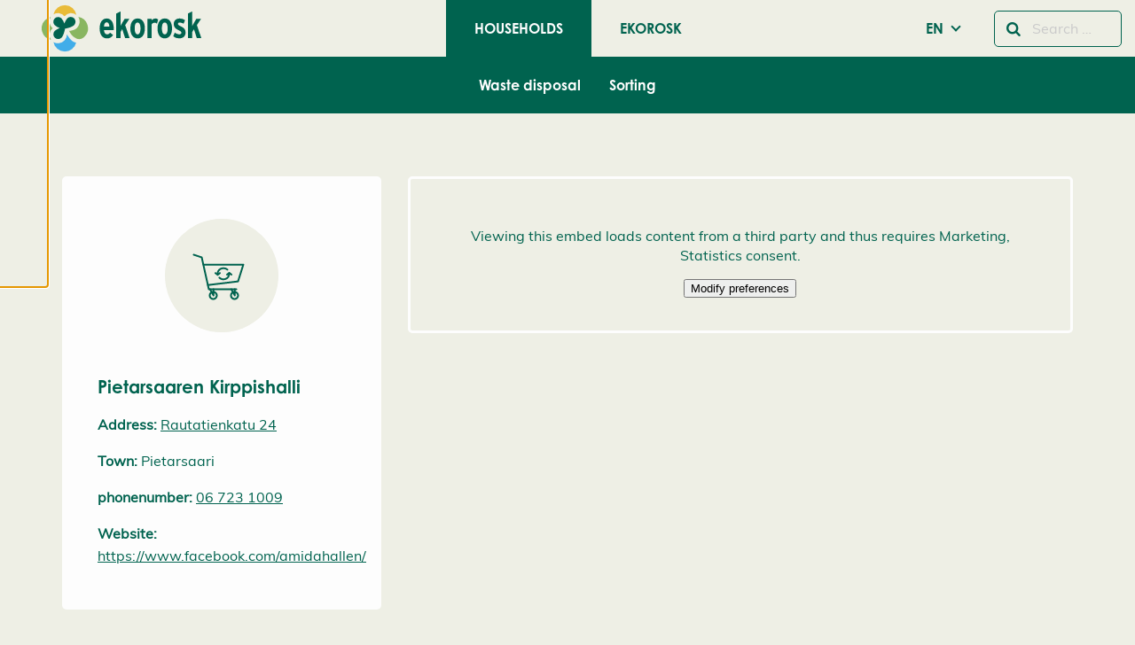

--- FILE ---
content_type: text/html; charset=UTF-8
request_url: https://www.ekorosk.fi/en/fleamarkets/pietarsaaren-kirppishalli-2/
body_size: 14197
content:
<!doctype html>
<html class="no-js" lang="en-GB">
  <head>
    <meta charset="UTF-8" />
<meta http-equiv="x-ua-compatible" content="ie=edge">
<meta name="viewport" content="width=device-width, initial-scale=1, shrink-to-fit=no">
<meta name='robots' content='index, follow, max-image-preview:large, max-snippet:-1, max-video-preview:-1' />
<link rel="alternate" href="https://www.ekorosk.fi/sv/lopptorg/jakobstads-storloppis/" hreflang="sv" />
<link rel="alternate" href="https://www.ekorosk.fi/fi/kirppis/pietarsaaren-kirppishalli/" hreflang="fi" />
<link rel="alternate" href="https://www.ekorosk.fi/en/fleamarkets/pietarsaaren-kirppishalli-2/" hreflang="en" />

	<!-- This site is optimized with the Yoast SEO plugin v26.7 - https://yoast.com/wordpress/plugins/seo/ -->
	<title>Pietarsaaren Kirppishalli - Ekorosk</title>
	<link rel="canonical" href="https://www.ekorosk.fi/en/fleamarkets/pietarsaaren-kirppishalli-2/" />
	<meta property="og:locale" content="en_GB" />
	<meta property="og:locale:alternate" content="sv_SE" />
	<meta property="og:locale:alternate" content="" />
	<meta property="og:type" content="article" />
	<meta property="og:title" content="Pietarsaaren Kirppishalli - Ekorosk" />
	<meta property="og:url" content="https://www.ekorosk.fi/en/fleamarkets/pietarsaaren-kirppishalli-2/" />
	<meta property="og:site_name" content="Ekorosk" />
	<meta property="article:modified_time" content="2022-03-15T12:30:34+00:00" />
	<meta name="twitter:card" content="summary_large_image" />
	<script type="application/ld+json" class="yoast-schema-graph">{"@context":"https://schema.org","@graph":[{"@type":"WebPage","@id":"https://www.ekorosk.fi/en/fleamarkets/pietarsaaren-kirppishalli-2/","url":"https://www.ekorosk.fi/en/fleamarkets/pietarsaaren-kirppishalli-2/","name":"Pietarsaaren Kirppishalli - Ekorosk","isPartOf":{"@id":"https://www.ekorosk.fi/en/households/#website"},"datePublished":"2019-11-08T07:47:09+00:00","dateModified":"2022-03-15T12:30:34+00:00","inLanguage":"en-GB","potentialAction":[{"@type":"ReadAction","target":["https://www.ekorosk.fi/en/fleamarkets/pietarsaaren-kirppishalli-2/"]}]},{"@type":"WebSite","@id":"https://www.ekorosk.fi/en/households/#website","url":"https://www.ekorosk.fi/en/households/","name":"Ekorosk","description":"","potentialAction":[{"@type":"SearchAction","target":{"@type":"EntryPoint","urlTemplate":"https://www.ekorosk.fi/en/households/?s={search_term_string}"},"query-input":{"@type":"PropertyValueSpecification","valueRequired":true,"valueName":"search_term_string"}}],"inLanguage":"en-GB"}]}</script>
	<!-- / Yoast SEO plugin. -->


<link href='https://www.googletagmanager.com' crossorigin rel='preconnect' />
<link rel="alternate" title="oEmbed (JSON)" type="application/json+oembed" href="https://www.ekorosk.fi/wp-json/oembed/1.0/embed?url=https%3A%2F%2Fwww.ekorosk.fi%2Fen%2Ffleamarkets%2Fpietarsaaren-kirppishalli-2%2F&#038;lang=en" />
<link rel="alternate" title="oEmbed (XML)" type="text/xml+oembed" href="https://www.ekorosk.fi/wp-json/oembed/1.0/embed?url=https%3A%2F%2Fwww.ekorosk.fi%2Fen%2Ffleamarkets%2Fpietarsaaren-kirppishalli-2%2F&#038;format=xml&#038;lang=en" />
<style id='wp-img-auto-sizes-contain-inline-css' type='text/css'>
img:is([sizes=auto i],[sizes^="auto," i]){contain-intrinsic-size:3000px 1500px}
/*# sourceURL=wp-img-auto-sizes-contain-inline-css */
</style>
<link rel='stylesheet' id='ga_appointments_calendar_css-css' href='https://www.ekorosk.fi/app/plugins/gappointments/assets/calendar.css?ver=1.2.6' type='text/css' media='all' />
<link rel='stylesheet' id='ga_appointments_schedule_css-css' href='https://www.ekorosk.fi/app/plugins/gappointments/assets/schedule.css?ver=1.2.6' type='text/css' media='all' />
<link rel='stylesheet' id='ga_appointments_calendar_css_grid-css' href='https://www.ekorosk.fi/app/plugins/gappointments/assets/grid.css?ver=1.2.6' type='text/css' media='all' />
<link rel='stylesheet' id='ga-font-awesome-css' href='https://www.ekorosk.fi/app/plugins/gappointments/assets/font-awesome.min.css?ver=1.2.6' type='text/css' media='all' />
<style id='wp-block-library-inline-css' type='text/css'>
:root{--wp-block-synced-color:#7a00df;--wp-block-synced-color--rgb:122,0,223;--wp-bound-block-color:var(--wp-block-synced-color);--wp-editor-canvas-background:#ddd;--wp-admin-theme-color:#007cba;--wp-admin-theme-color--rgb:0,124,186;--wp-admin-theme-color-darker-10:#006ba1;--wp-admin-theme-color-darker-10--rgb:0,107,160.5;--wp-admin-theme-color-darker-20:#005a87;--wp-admin-theme-color-darker-20--rgb:0,90,135;--wp-admin-border-width-focus:2px}@media (min-resolution:192dpi){:root{--wp-admin-border-width-focus:1.5px}}.wp-element-button{cursor:pointer}:root .has-very-light-gray-background-color{background-color:#eee}:root .has-very-dark-gray-background-color{background-color:#313131}:root .has-very-light-gray-color{color:#eee}:root .has-very-dark-gray-color{color:#313131}:root .has-vivid-green-cyan-to-vivid-cyan-blue-gradient-background{background:linear-gradient(135deg,#00d084,#0693e3)}:root .has-purple-crush-gradient-background{background:linear-gradient(135deg,#34e2e4,#4721fb 50%,#ab1dfe)}:root .has-hazy-dawn-gradient-background{background:linear-gradient(135deg,#faaca8,#dad0ec)}:root .has-subdued-olive-gradient-background{background:linear-gradient(135deg,#fafae1,#67a671)}:root .has-atomic-cream-gradient-background{background:linear-gradient(135deg,#fdd79a,#004a59)}:root .has-nightshade-gradient-background{background:linear-gradient(135deg,#330968,#31cdcf)}:root .has-midnight-gradient-background{background:linear-gradient(135deg,#020381,#2874fc)}:root{--wp--preset--font-size--normal:16px;--wp--preset--font-size--huge:42px}.has-regular-font-size{font-size:1em}.has-larger-font-size{font-size:2.625em}.has-normal-font-size{font-size:var(--wp--preset--font-size--normal)}.has-huge-font-size{font-size:var(--wp--preset--font-size--huge)}.has-text-align-center{text-align:center}.has-text-align-left{text-align:left}.has-text-align-right{text-align:right}.has-fit-text{white-space:nowrap!important}#end-resizable-editor-section{display:none}.aligncenter{clear:both}.items-justified-left{justify-content:flex-start}.items-justified-center{justify-content:center}.items-justified-right{justify-content:flex-end}.items-justified-space-between{justify-content:space-between}.screen-reader-text{border:0;clip-path:inset(50%);height:1px;margin:-1px;overflow:hidden;padding:0;position:absolute;width:1px;word-wrap:normal!important}.screen-reader-text:focus{background-color:#ddd;clip-path:none;color:#444;display:block;font-size:1em;height:auto;left:5px;line-height:normal;padding:15px 23px 14px;text-decoration:none;top:5px;width:auto;z-index:100000}html :where(.has-border-color){border-style:solid}html :where([style*=border-top-color]){border-top-style:solid}html :where([style*=border-right-color]){border-right-style:solid}html :where([style*=border-bottom-color]){border-bottom-style:solid}html :where([style*=border-left-color]){border-left-style:solid}html :where([style*=border-width]){border-style:solid}html :where([style*=border-top-width]){border-top-style:solid}html :where([style*=border-right-width]){border-right-style:solid}html :where([style*=border-bottom-width]){border-bottom-style:solid}html :where([style*=border-left-width]){border-left-style:solid}html :where(img[class*=wp-image-]){height:auto;max-width:100%}:where(figure){margin:0 0 1em}html :where(.is-position-sticky){--wp-admin--admin-bar--position-offset:var(--wp-admin--admin-bar--height,0px)}@media screen and (max-width:600px){html :where(.is-position-sticky){--wp-admin--admin-bar--position-offset:0px}}
/*# sourceURL=/wp-includes/css/dist/block-library/common.min.css */
</style>
<style id='genero-cmp/css-inline-css' type='text/css'>
gds-cmp-modal-dialog{display:none}body.has-gds-cmp-consent--marketing [data-consent-optout=marketing],body.has-gds-cmp-consent--marketing.has-gds-cmp-consent--necessary [data-consent-optout*=marketing][data-consent-optout*=necessary],body.has-gds-cmp-consent--marketing.has-gds-cmp-consent--preferences [data-consent-optout*=marketing][data-consent-optout*=preferences],body.has-gds-cmp-consent--marketing.has-gds-cmp-consent--statistics [data-consent-optout*=marketing][data-consent-optout*=statistics],body.has-gds-cmp-consent--necessary [data-consent-optout=necessary],body.has-gds-cmp-consent--necessary.has-gds-cmp-consent--marketing [data-consent-optout*=necessary][data-consent-optout*=marketing],body.has-gds-cmp-consent--necessary.has-gds-cmp-consent--preferences [data-consent-optout*=necessary][data-consent-optout*=preferences],body.has-gds-cmp-consent--necessary.has-gds-cmp-consent--statistics [data-consent-optout*=necessary][data-consent-optout*=statistics],body.has-gds-cmp-consent--preferences [data-consent-optout=preferences],body.has-gds-cmp-consent--preferences.has-gds-cmp-consent--marketing [data-consent-optout*=preferences][data-consent-optout*=marketing],body.has-gds-cmp-consent--preferences.has-gds-cmp-consent--necessary [data-consent-optout*=preferences][data-consent-optout*=necessary],body.has-gds-cmp-consent--preferences.has-gds-cmp-consent--statistics [data-consent-optout*=preferences][data-consent-optout*=statistics],body.has-gds-cmp-consent--statistics [data-consent-optout=statistics],body.has-gds-cmp-consent--statistics.has-gds-cmp-consent--marketing [data-consent-optout*=statistics][data-consent-optout*=marketing],body.has-gds-cmp-consent--statistics.has-gds-cmp-consent--necessary [data-consent-optout*=statistics][data-consent-optout*=necessary],body.has-gds-cmp-consent--statistics.has-gds-cmp-consent--preferences [data-consent-optout*=statistics][data-consent-optout*=preferences],body:not(.has-gds-cmp-consent--marketing) [data-consent-optin*=marketing],body:not(.has-gds-cmp-consent--necessary) [data-consent-optin*=necessary],body:not(.has-gds-cmp-consent--preferences) [data-consent-optin*=preferences],body:not(.has-gds-cmp-consent--statistics) [data-consent-optin*=statistics]{display:none!important}

/*# sourceURL=https://www.ekorosk.fi/app/plugins/genero-cmp/dist/main.css */
</style>
<link rel='stylesheet' id='widgetopts-styles-css' href='https://www.ekorosk.fi/app/plugins/widget-options/assets/css/widget-options.css?ver=4.1.3' type='text/css' media='all' />
<link rel='stylesheet' id='wp-hero/css-css' href='https://www.ekorosk.fi/app/plugins/wp-hero/dist/main.css?ver=0.1-alpha.3' type='text/css' media='all' />
<link rel='stylesheet' id='sage/main.css-css' href='https://www.ekorosk.fi/app/themes/ekorosk/dist/styles/main_344173a2.css' type='text/css' media='all' />
<link rel='stylesheet' id='sage/icons.css-css' href='https://www.ekorosk.fi/app/themes/ekorosk/dist/styles/icons_344173a2.css' type='text/css' media='all' />
<link rel='stylesheet' id='sage/frontend.css-css' href='https://www.ekorosk.fi/app/themes/ekorosk/dist/styles/frontend_344173a2.css' type='text/css' media='all' />
<script type="text/javascript" src="https://www.ekorosk.fi/wp/wp-includes/js/jquery/jquery.min.js?ver=3.7.1" id="jquery-core-js"></script>
<script type="text/javascript" src="https://www.ekorosk.fi/wp/wp-includes/js/jquery/jquery-migrate.min.js?ver=3.4.1" id="jquery-migrate-js"></script>
<script type="text/javascript" src="https://www.ekorosk.fi/app/plugins/gravityforms/js/chosen.jquery.min.js?ver=2.9.24.2" id="gform_chosen-js"></script>
<script type="text/javascript" id="genero-cmp/js-js-extra">
/* <![CDATA[ */
var gdsCmp = {"consents":[{"id":"necessary","label":"Necessary","description":"These cookies are technically required for our core website to work properly, e.g. security functions or your cookie consent preferences.","necessary":true,"consent":true,"gtmConsentModes":["security_storage"],"wpConsentApiCategory":"functional"},{"id":"preferences","label":"Preferences","description":"Preference cookies enable a website to remember information that changes the way the website behaves or looks, like your preferred language or the region that you are in.","necessary":false,"consent":false,"gtmConsentModes":["functionality_storage","personalization_storage"],"wpConsentApiCategory":"preferences"},{"id":"statistics","label":"Statistics","description":"In order to improve our website going forward, we anonymously collect data for statistical and analytical purposes. With these cookies we can, for instance, monitor the number or duration of visits of specific pages of our website helping us in optimizing user experience.","necessary":false,"consent":false,"gtmConsentModes":["analytics_storage"],"wpConsentApiCategory":"statistics"},{"id":"marketing","label":"Marketing","description":"These cookies help us in measuring and optimizing our marketing efforts.","necessary":false,"consent":false,"gtmConsentModes":["ad_storage","ad_user_data","ad_personalization"],"wpConsentApiCategory":"marketing"}],"necessary_cookies":["wp-settings-","wp-settings-time-","wordpress_test_cookie","wordpress_logged_in_","wordpress_sec_","wp_woocommerce_session_","woocommerce_cart_hash","woocommerce_items_in_cart"]};
//# sourceURL=genero-cmp%2Fjs-js-extra
/* ]]> */
</script>
<script type="text/javascript" id="genero-cmp/js-js-before">
/* <![CDATA[ */
(()=>{"use strict";function e(t){return e="function"==typeof Symbol&&"symbol"==typeof Symbol.iterator?function(e){return typeof e}:function(e){return e&&"function"==typeof Symbol&&e.constructor===Symbol&&e!==Symbol.prototype?"symbol":typeof e},e(t)}function t(t){var n=function(t,n){if("object"!=e(t)||!t)return t;var o=t[Symbol.toPrimitive];if(void 0!==o){var r=o.call(t,n||"default");if("object"!=e(r))return r;throw new TypeError("@@toPrimitive must return a primitive value.")}return("string"===n?String:Number)(t)}(t,"string");return"symbol"==e(n)?n:n+""}function n(e,n,o){return(n=t(n))in e?Object.defineProperty(e,n,{value:o,enumerable:!0,configurable:!0,writable:!0}):e[n]=o,e}function o(e){return e?.constructor===Object}function r(){window.dataLayer=window.dataLayer||[],window.dataLayer.push(arguments),console.debug("gtag",...arguments)}function i(e,t){var n=Object.keys(e);if(Object.getOwnPropertySymbols){var o=Object.getOwnPropertySymbols(e);t&&(o=o.filter((function(t){return Object.getOwnPropertyDescriptor(e,t).enumerable}))),n.push.apply(n,o)}return n}function s(e){for(var t=1;t<arguments.length;t++){var o=null!=arguments[t]?arguments[t]:{};t%2?i(Object(o),!0).forEach((function(t){n(e,t,o[t])})):Object.getOwnPropertyDescriptors?Object.defineProperties(e,Object.getOwnPropertyDescriptors(o)):i(Object(o)).forEach((function(t){Object.defineProperty(e,t,Object.getOwnPropertyDescriptor(o,t))}))}return e}const c="gds-consent",a="necessary",d="marketing",u="statistics";function f(){return function(e){let t={consents:{},version:void 0};try{const n=JSON.parse(decodeURIComponent(e));o(n)&&(o(n.consents)&&(t.consents=n.consents),"number"==typeof n.version&&(t.version=n.version))}catch(n){if("string"==typeof e&&/[0-9](,[01])+/.test(e)){const n=e.split(",");t=s(s({},t),{version:n.shift()||void 0,consents:{[a]:"1"===n.shift(),[u]:"1"===n.shift(),[d]:"1"===n.shift()}})}}return t}(function(e){const t=`; ${document.cookie}`.split(`; ${e}=`);return 2===t.length?t.pop().split(";").shift():null}(c))}function p(){const e=window.gdsCmp.getConsentData(),t={ad_storage:"denied",ad_user_data:"denied",ad_personalization:"denied",analytics_storage:"denied",functionality_storage:"denied",personalization_storage:"denied",security_storage:"granted"};for(const[n,o]of Object.entries(e.consents)){const e=window.gdsCmp?.consents?.find?.((e=>e.id===n));if(e)for(const n of e.gtmConsentModes)t[n]=!0===o?"granted":"denied"}r("consent","update",t),r("set",{consents:t})}function l(){window.fbq&&(window.gdsCmp.hasConsent(d,u)?(window.fbq("consent","grant"),console.debug("meta pixel consent granted")):(window.fbq("consent","revoke"),console.debug("meta pixel consent revoked")))}function b(){window.ttq&&(window.gdsCmp.hasConsent(d,u)?(window.ttq.enableCookie(),console.debug("tiktok enable cookies.")):(window.ttq.disableCookie(),console.debug("tiktok disable cookies.")))}function g(){if(window.wp_set_consent)for(const e of window.gdsCmp.consents)e.wpConsentApiCategory&&window.wp_set_consent(e.wpConsentApiCategory,window.gdsCmp.hasConsent(e.id)?"allow":"deny")}function w(e,t){var n=Object.keys(e);if(Object.getOwnPropertySymbols){var o=Object.getOwnPropertySymbols(e);t&&(o=o.filter((function(t){return Object.getOwnPropertyDescriptor(e,t).enumerable}))),n.push.apply(n,o)}return n}window.gdsCmp=function(e){for(var t=1;t<arguments.length;t++){var o=null!=arguments[t]?arguments[t]:{};t%2?w(Object(o),!0).forEach((function(t){n(e,t,o[t])})):Object.getOwnPropertyDescriptors?Object.defineProperties(e,Object.getOwnPropertyDescriptors(o)):w(Object(o)).forEach((function(t){Object.defineProperty(e,t,Object.getOwnPropertyDescriptor(o,t))}))}return e}({hasConsent:function(...e){const t=window.gdsCmp.getConsentData();return e.every((e=>!0===t.consents?.[e]))},getConsentData:f},window.gdsCmp||{}),r("consent","default",{ad_storage:"denied",ad_user_data:"denied",ad_personalization:"denied",analytics_storage:"denied",functionality_storage:"denied",personalization_storage:"denied",security_storage:"granted"});Object.keys(f().consents).length>0&&function(e=!1){[p,l,b,g].forEach((t=>{e?t():setTimeout(t,0)}))}(!0)})();
//# sourceURL=genero-cmp%2Fjs-js-before
/* ]]> */
</script>
<script type="text/javascript" src="https://www.ekorosk.fi/app/plugins/genero-cmp/dist/main.js?ver=1769524028" id="genero-cmp/js-js" async="async" data-wp-strategy="async"></script>
<script type="text/javascript">
/* <![CDATA[ */

            var dataLayer = dataLayer || [];
            dataLayer.push({"visitorLoginState":"logged-out","visitorType":"visitor-logged-out","pagePostType":"fleamarket","pagePostType2":"single-fleamarket","pagePostTerms":{"language":["EN"],"post_translations":["pll_5dc51d7d4f7a3"],"municipality":["Jakobstad"]},"postID":550,"postFormat":"standard"});
        
/* ]]> */
</script>
<script type="text/javascript">
/* <![CDATA[ */

            (function(w,d,s,l,i){w[l]=w[l]||[];w[l].push({'gtm.start':
            new Date().getTime(),event:'gtm.js'});var f=d.getElementsByTagName(s)[0],
            j=d.createElement(s),dl=l!='dataLayer'?'&l='+l:'';j.async=true;j.src=
            'https://www.googletagmanager.com/gtm.js?id='+i+dl;var n=d.querySelector('[nonce]');
            n&&j.setAttribute('nonce',n.nonce||n.getAttribute('nonce'));f.parentNode.insertBefore(j,f);
            console.debug('load gtm');
            })(window,document,'script','dataLayer','GTM-WPMGJP3');
        
/* ]]> */
</script>
<link rel="EditURI" type="application/rsd+xml" title="RSD" href="https://www.ekorosk.fi/wp/xmlrpc.php?rsd" />

<link rel='shortlink' href='https://www.ekorosk.fi/?p=550' />
<style>.post-thumbnail img[src$='.svg'] { width: 100%; height: auto; }</style>		<style>
			.ga_provider_page {
				display: none !important;
			}

			.ga_customer_page {
				display: none !important;
			}

			.ga_appointments_calendar_header,
			.ga_monthly_schedule_wrapper table thead,
			.ga_monthly_schedule_wrapper table thead th {
				background: #7C9299 !important;
			}

			.ga_wrapper_small .ga_monthly_schedule_wrapper td.selected,
			.ga_wrapper_small .ga_monthly_schedule_wrapper td.day_available:hover {
				color: #7C9299 !important;
			}

			.ga_wrapper_small .ga_monthly_schedule_wrapper td.day_available:hover span,
			.ga_wrapper_small .ga_monthly_schedule_wrapper td.selected span,
			.ga_wrapper_medium .ga_monthly_schedule_wrapper td.day_available:hover span,
			.ga_wrapper_medium .ga_monthly_schedule_wrapper td.selected span,
			.ga_wrapper_large .ga_monthly_schedule_wrapper td.day_available:hover span,
			.ga_wrapper_large .ga_monthly_schedule_wrapper td.selected span {
				background: #1dd59a !important;
				border: 2px solid #1dd59a !important;
			}

			.ga_wrapper_small .ga_monthly_schedule_wrapper td.ga_today span,
			.ga_wrapper_medium .ga_monthly_schedule_wrapper td.ga_today span,
			.ga_wrapper_large .ga_monthly_schedule_wrapper td.ga_today span {
				border: 2px solid #1dd59a !important;
			}

			#no_time_slots i {
				color: #1dd59a !important;
			}

			.ga_appointments_calendar_header h3,
			.ga_appointments_calendar_header .arrow-left,
			.ga_appointments_calendar_header .arrow-right,
			.ga_monthly_schedule_wrapper thead th {
				color: #ffffff !important;
			}

			.ga_monthly_schedule_wrapper td {
				background: #f1f3f6 !important;
			}

			.ga_monthly_schedule_wrapper.ga_spinner:before {
				background: rgba(250, 250, 250, 0.3) !important;
			}

			.ga_monthly_schedule_wrapper.ga_spinner:after {
				border-color: #1dd59a transparent transparent !important;
			}

			.ga_monthly_schedule_wrapper td {
				border-color: rgba(38, 84, 124 ,0.07) !important;
			}

			.ga_monthly_schedule_wrapper td {
				color: #6D8298 !important;
			}

			.ga_wrapper_small .ga_monthly_schedule_wrapper td.selected,
			.ga_wrapper_medium .ga_monthly_schedule_wrapper td.selected,
			.ga_wrapper_large .ga_monthly_schedule_wrapper td.selected {
				color: #ffffff !important;
			}

			.ga_wrapper_small .ga_monthly_schedule_wrapper td.day_available:hover,
			.ga_wrapper_medium .ga_monthly_schedule_wrapper td.day_available:hover,
			.ga_wrapper_large .ga_monthly_schedule_wrapper td.day_available:hover {
				color: #ffffff !important;
			}

			.ga_wrapper_small .ga_monthly_schedule_wrapper td.day_available,
			.ga_wrapper_medium .ga_monthly_schedule_wrapper td.day_available,
			.ga_wrapper_large .ga_monthly_schedule_wrapper td.day_available {
				background: #ffffff !important;
			}

			.ga_monthly_schedule_wrapper td.selected:after {
				border-color: #ffffff transparent transparent transparent !important;
			}

			#gappointments_calendar_slots label.time_slot {
				color: #6D8298 !important;
			}

			.ga_monthly_schedule_wrapper td.calendar_slots {
				background: #e4e8ea !important;
			}

			#gappointments_calendar_slots label.time_selected div {
				background: #1dd59a !important;
			}

			#gappointments_calendar_slots label.time_selected div {
				color: #ffffff !important;
			}

			#gappointments_calendar_slots .calendar_time_slots .slots-title,
			#no_time_slots span {
				color: #333333 !important;
			}


			.ga_monthly_schedule_wrapper td.calendar_slots {
				border: 1px solid rgba(0,0,0,0.03) !important;
			}

			.ajax-spinner-bars>div {
				background-color: #25363F !important;
			}

					</style>

<link rel="icon" href="https://www.ekorosk.fi/app/themes/ekorosk/dist/images/favicon_cdaa2bb8.ico" sizes="32x32" />
<link rel="icon" href="https://www.ekorosk.fi/app/themes/ekorosk/dist/images/favicon_cdaa2bb8.ico" sizes="192x192" />
<link rel="apple-touch-icon" href="https://www.ekorosk.fi/app/themes/ekorosk/dist/images/favicon_cdaa2bb8.ico" />
<meta name="msapplication-TileImage" content="https://www.ekorosk.fi/app/themes/ekorosk/dist/images/favicon_cdaa2bb8.ico" />
		<style type="text/css" id="wp-custom-css">
			.featured-image .festive-logo {
	display:none;
}		</style>
		
      </head>
  <body class="wp-singular fleamarket-template-default single single-fleamarket postid-550 wp-embed-responsive wp-theme-ekoroskresources pietarsaaren-kirppishalli-2 sticky-footer  has-hero  " data-template="single--fleamarket.twig">
    <gds-cmp-modal-dialog
    class="cookie-consent"
    aria-labelledby="cc-heading"
    aria-describedby="cc-description"
    persistent
    scroll-lock
    data-cookie-consent-hash="0d7555b001c8bc3a6837585c5cebc0f6"
    id="gds-cmp-modal-dialog"
    data-configs="{&quot;lang&quot;:&quot;en_GB&quot;,&quot;consents&quot;:[{&quot;id&quot;:&quot;necessary&quot;,&quot;label&quot;:&quot;Necessary&quot;,&quot;description&quot;:&quot;These cookies are technically required for our core website to work properly, e.g. security functions or your cookie consent preferences.&quot;,&quot;necessary&quot;:true,&quot;consent&quot;:true,&quot;gtmConsentModes&quot;:[&quot;security_storage&quot;],&quot;wpConsentApiCategory&quot;:&quot;functional&quot;},{&quot;id&quot;:&quot;preferences&quot;,&quot;label&quot;:&quot;Preferences&quot;,&quot;description&quot;:&quot;Preference cookies enable a website to remember information that changes the way the website behaves or looks, like your preferred language or the region that you are in.&quot;,&quot;necessary&quot;:false,&quot;consent&quot;:false,&quot;gtmConsentModes&quot;:[&quot;functionality_storage&quot;,&quot;personalization_storage&quot;],&quot;wpConsentApiCategory&quot;:&quot;preferences&quot;},{&quot;id&quot;:&quot;statistics&quot;,&quot;label&quot;:&quot;Statistics&quot;,&quot;description&quot;:&quot;In order to improve our website going forward, we anonymously collect data for statistical and analytical purposes. With these cookies we can, for instance, monitor the number or duration of visits of specific pages of our website helping us in optimizing user experience.&quot;,&quot;necessary&quot;:false,&quot;consent&quot;:false,&quot;gtmConsentModes&quot;:[&quot;analytics_storage&quot;],&quot;wpConsentApiCategory&quot;:&quot;statistics&quot;},{&quot;id&quot;:&quot;marketing&quot;,&quot;label&quot;:&quot;Marketing&quot;,&quot;description&quot;:&quot;These cookies help us in measuring and optimizing our marketing efforts.&quot;,&quot;necessary&quot;:false,&quot;consent&quot;:false,&quot;gtmConsentModes&quot;:[&quot;ad_storage&quot;,&quot;ad_user_data&quot;,&quot;ad_personalization&quot;],&quot;wpConsentApiCategory&quot;:&quot;marketing&quot;}]}"
>
    <h2 id="cc-heading">Cookie Preferences</h2>
    <p id="cc-description">
        We use cookies to provide a better user experience and personalised service. By consenting to the use of cookies, we can develop an even better service and will be able to provide content that is interesting to you. You are in control of your cookie preferences, and you may change them at any time. Read more about our cookies.    </p>

            <div id="cookie-settings" class="cookie-consent__cookies">
            <gds-cmp-accordion>
                                    <gds-cmp-accordion-item>
                        <label slot="label">
                            <input
                                type="checkbox"
                                name="cookie-consent"
                                                                    required
                                                                                                    checked
                                    disabled
                                                                value="necessary"
                            >
                            Necessary                        </label>

                        <i slot="icon" class="fa fa-solid fa-chevron-down"></i>
                        <p>These cookies are technically required for our core website to work properly, e.g. security functions or your cookie consent preferences.</p>
                    </gds-cmp-accordion-item>
                                    <gds-cmp-accordion-item>
                        <label slot="label">
                            <input
                                type="checkbox"
                                name="cookie-consent"
                                                                                                value="preferences"
                            >
                            Preferences                        </label>

                        <i slot="icon" class="fa fa-solid fa-chevron-down"></i>
                        <p>Preference cookies enable a website to remember information that changes the way the website behaves or looks, like your preferred language or the region that you are in.</p>
                    </gds-cmp-accordion-item>
                                    <gds-cmp-accordion-item>
                        <label slot="label">
                            <input
                                type="checkbox"
                                name="cookie-consent"
                                                                                                value="statistics"
                            >
                            Statistics                        </label>

                        <i slot="icon" class="fa fa-solid fa-chevron-down"></i>
                        <p>In order to improve our website going forward, we anonymously collect data for statistical and analytical purposes. With these cookies we can, for instance, monitor the number or duration of visits of specific pages of our website helping us in optimizing user experience.</p>
                    </gds-cmp-accordion-item>
                                    <gds-cmp-accordion-item>
                        <label slot="label">
                            <input
                                type="checkbox"
                                name="cookie-consent"
                                                                                                value="marketing"
                            >
                            Marketing                        </label>

                        <i slot="icon" class="fa fa-solid fa-chevron-down"></i>
                        <p>These cookies help us in measuring and optimizing our marketing efforts.</p>
                    </gds-cmp-accordion-item>
                            </gds-cmp-accordion>
        </div>
        <div class="wp-block-buttons is-layout-flex cookie-consent__buttons">
        <div class="wp-block-button is-style-outline" id="accept-selected-button">
            <button
                data-cookie-consent-accept-selected
                class="wp-block-button__link"
            >Accept selected cookies</button>
        </div>

        <div class="wp-block-button is-style-outline">
            <gds-cmp-toggle-button
                persistent
                aria-controls="cookie-settings accept-selected-button"
                class="wp-block-button__link"
            >Edit cookie settings</gds-cmp-toggle-button>
        </div>

        <div class="wp-block-button is-style-outline">
            <button
                data-cookie-consent-decline-all
                class="wp-block-button__link"
            >Decline all</button>
        </div>

        <div class="wp-block-button">
            <button
                data-cookie-consent-accept-all
                class="wp-block-button__link"
            >Accept all cookies</button>
        </div>
    </div>
</gds-cmp-modal-dialog>


          <header id="header" class="l-header headroom sticky-footer__header" data-toggler=".active">
        

    



  



<div class="l-header__bar--mobile title-bar hide-for-large grid-container">
  <div class="grid-x grid-padding-x align-middle">
    <div class="cell auto">
      <a href="https://www.ekorosk.fi/en/households/" class="site-logo" rel="home">
        <img src="https://www.ekorosk.fi/app/themes/ekorosk/dist/images/ekorosk_logo_9cba2242.svg" height="60" width="180" alt="Ekorosk" title="Ekorosk">
      </a>
    </div>

    <div class="cell shrink show-for-medium">
      <form class="search-form" method="get" id="search-form" action="/en/" role="search">
  <div class="input-group is-active">
    <div class="input-group-button">
      <button type="submit" class="submit button hollow" name="submit" id="searchsubmit" aria-label="Search">
        <i class="fa fa-search"></i>
      </button>
    </div>
    <input type="text" class="input-group-field addsearch" name="s" value="" id="s" placeholder="Search &hellip;">
  </div>
</form>
    </div>
    <div class="cell shrink">
        <ul class=" language-menu dropdown menu" data-dropdown-menu>
    <li class="menu-item menu-item-has-children">
                                                    <a class="menu-link" href="#">EN</a>
                    <ul class="menu">
                              <li class=" language-menu__item"><a href="https://www.ekorosk.fi/sv/lopptorg/jakobstads-storloppis/" class="">SV</a></li>
                                        <li class=" language-menu__item"><a href="https://www.ekorosk.fi/fi/kirppis/pietarsaaren-kirppishalli/" class="">FI</a></li>
                                          </ul>
    </li>
  </ul>

    </div>

    <div class="cell shrink">
      <button
        id="nav-toggler"
        data-toggler=".active"
        class="l-header__nav-toggle menu-icon"
        type="button"
        data-toggle="primary-menu--mobile nav-toggler header"
      >
        <span></span>
      </button>
    </div>
  </div>
</div>

<div
  id="primary-menu--mobile"
  class="l-header__nav--mobile grid-y hide-for-large"
  role="navigation"
  data-toggler
  data-animate="slide-in-down slide-out-up fast"
  style="display: none;"
>
  <div class="cell shrink hide-for-medium" style="padding: 10px;">
    <form class="search-form" method="get" id="search-form" action="/en/" role="search">
  <div class="input-group is-active">
    <div class="input-group-button">
      <button type="submit" class="submit button hollow" name="submit" id="searchsubmit" aria-label="Search">
        <i class="fa fa-search"></i>
      </button>
    </div>
    <input type="text" class="input-group-field addsearch" name="s" value="" id="s" placeholder="Search &hellip;">
  </div>
</form>
  </div>
  <div class="cell align-middle top-menubar-mobile">
      <ul class=" primary_navigation menu cell align-center">
                                            
      <li class="menu-item menu-item-type-post_type menu-item-object-page menu-item-home menu-item-230 menu-item-has-children primary_navigation__item active is-active ">
        <a href="https://www.ekorosk.fi/en/households/" class="">Households</a>
      </li>
                      
      <li class="menu-item menu-item-type-post_type menu-item-object-page menu-item-19502 menu-item-has-children primary_navigation__item">
        <a href="https://www.ekorosk.fi/en/general-information/" class="">Ekorosk</a>
      </li>
      </ul>

  </div>
  <div class="cell align-middle top-submenu-mobile">
      <ul
    class="menu-item menu-item-type-post_type menu-item-object-page menu-item-home menu-item-230 menu-item-has-children primary_navigation__item vertical menu accordion-menu cell"
    data-accordion-menu
    data-submenu-toggle="true"
    data-multi-open="false"
  >
                  
  <li class="menu-item menu-item-type-post_type menu-item-object-page menu-item-12954 menu-item-has-children primary_navigation__item">
    <a href="https://www.ekorosk.fi/en/households/waste-disposal/" class="">Waste disposal</a>
          <ul class="menu vertical nested ">
                          
  <li class="menu-item menu-item-type-post_type menu-item-object-page menu-item-13719 primary_navigation__item">
    <a href="https://www.ekorosk.fi/en/households/waste-disposal/ecopoints/" class="">Ecopoints</a>
          <ul class="menu vertical nested ">
                          
  <li class=" menu-item-">
    <a href="/en/recycling/ecopoint/evijarvi" class="">Evijärvi</a>
      </li>

                          
  <li class=" menu-item-">
    <a href="/en/recycling/ecopoint/jakobstad" class="">Jakobstad</a>
      </li>

                          
  <li class=" menu-item-">
    <a href="/en/recycling/ecopoint/kauhava" class="">Kauhava</a>
      </li>

                          
  <li class=" menu-item-">
    <a href="/en/recycling/ecopoint/kaustinen" class="">Kaustinen</a>
      </li>

                          
  <li class=" menu-item-">
    <a href="/en/recycling/ecopoint/kokkola" class="">Kokkola</a>
      </li>

                          
  <li class=" menu-item-">
    <a href="/en/recycling/ecopoint/kronoby" class="">Kronoby</a>
      </li>

                          
  <li class=" menu-item-">
    <a href="/en/recycling/ecopoint/larsmo" class="">Larsmo</a>
      </li>

                          
  <li class=" menu-item-">
    <a href="/en/recycling/ecopoint/nykarleby" class="">Nykarleby</a>
      </li>

                          
  <li class=" menu-item-">
    <a href="/en/recycling/ecopoint/pedersore" class="">Pedersöre</a>
      </li>

                          
  <li class=" menu-item-">
    <a href="/en/recycling/ecopoint/veteli" class="">Veteli</a>
      </li>

              </ul>
      </li>

                          
  <li class="menu-item menu-item-type-post_type menu-item-object-page menu-item-13718 primary_navigation__item">
    <a href="https://www.ekorosk.fi/en/households/waste-disposal/recycling-stations/" class="">Recycling stations</a>
          <ul class="menu vertical nested ">
                          
  <li class=" menu-item-">
    <a href="https://www.ekorosk.fi/en/recycling-stations/alaharma/" class="">Alahärmä</a>
      </li>

                          
  <li class=" menu-item-">
    <a href="https://www.ekorosk.fi/en/recycling-stations/esse/" class="">Esse</a>
      </li>

                          
  <li class=" menu-item-">
    <a href="https://www.ekorosk.fi/en/recycling-stations/evijarvi/" class="">Evijärvi</a>
      </li>

                          
  <li class=" menu-item-">
    <a href="https://www.ekorosk.fi/en/recycling-stations/jakobstad/" class="">Jakobstad</a>
      </li>

                          
  <li class=" menu-item-">
    <a href="https://www.ekorosk.fi/en/recycling-stations/jeppo/" class="">Jeppo</a>
      </li>

                          
  <li class=" menu-item-">
    <a href="https://www.ekorosk.fi/en/recycling-stations/kauhava/" class="">Kauhava</a>
      </li>

                          
  <li class=" menu-item-">
    <a href="https://www.ekorosk.fi/en/recycling-stations/kaustinen/" class="">Kaustinen</a>
      </li>

                          
  <li class=" menu-item-">
    <a href="https://www.ekorosk.fi/en/recycling-stations/kokkola/" class="">Kokkola</a>
      </li>

                          
  <li class=" menu-item-">
    <a href="https://www.ekorosk.fi/en/recycling-stations/kortesjarvi/" class="">Kortesjärvi</a>
      </li>

                          
  <li class=" menu-item-">
    <a href="https://www.ekorosk.fi/en/recycling-stations/kronoby/" class="">Kronoby</a>
      </li>

                          
  <li class=" menu-item-">
    <a href="https://www.ekorosk.fi/en/recycling-stations/kalvia/" class="">Kälviä</a>
      </li>

                          
  <li class=" menu-item-">
    <a href="https://www.ekorosk.fi/en/recycling-stations/larsmo/" class="">Larsmo</a>
      </li>

                          
  <li class=" menu-item-">
    <a href="https://www.ekorosk.fi/en/recycling-stations/lohtaja/" class="">Lohtaja</a>
      </li>

                          
  <li class=" menu-item-">
    <a href="https://www.ekorosk.fi/en/recycling-stations/munsala/" class="">Munsala</a>
      </li>

                          
  <li class=" menu-item-">
    <a href="https://www.ekorosk.fi/en/recycling-stations/nedervetil/" class="">Nedervetil</a>
      </li>

                          
  <li class=" menu-item-">
    <a href="https://www.ekorosk.fi/en/recycling-stations/nykarleby/" class="">Nykarleby</a>
      </li>

                          
  <li class=" menu-item-">
    <a href="https://www.ekorosk.fi/en/recycling-stations/purmo/" class="">Purmo</a>
      </li>

                          
  <li class=" menu-item-">
    <a href="https://www.ekorosk.fi/en/recycling-stations/rayrinki/" class="">Räyrinki</a>
      </li>

                          
  <li class=" menu-item-">
    <a href="https://www.ekorosk.fi/en/recycling-stations/smabonders/" class="">Småbönders</a>
      </li>

                          
  <li class=" menu-item-">
    <a href="https://www.ekorosk.fi/en/recycling-stations/terjarv/" class="">Terjärv</a>
      </li>

                          
  <li class=" menu-item-">
    <a href="https://www.ekorosk.fi/en/recycling-stations/ullava/" class="">Ullava</a>
      </li>

                          
  <li class=" menu-item-">
    <a href="https://www.ekorosk.fi/en/recycling-stations/veteli/" class="">Veteli</a>
      </li>

                          
  <li class=" menu-item-">
    <a href="https://www.ekorosk.fi/en/recycling-stations/yliharma/" class="">Ylihärmä</a>
      </li>

              </ul>
      </li>

              </ul>
      </li>

                  
  <li class="menu-item menu-item-type-post_type menu-item-object-page menu-item-13320 menu-item-has-children primary_navigation__item">
    <a href="https://www.ekorosk.fi/en/households/sorting/" class="">Sorting</a>
          <ul class="menu vertical nested ">
                          
  <li class="menu-item menu-item-type-post_type menu-item-object-page menu-item-13321 primary_navigation__item">
    <a href="https://www.ekorosk.fi/en/households/sorting/at-home/" class="">At home</a>
      </li>

                          
  <li class="menu-item menu-item-type-post_type menu-item-object-page menu-item-13326 primary_navigation__item">
    <a href="https://www.ekorosk.fi/en/households/sorting/at-the-eco-point/" class="">At the Eco point</a>
      </li>

                          
  <li class="menu-item menu-item-type-post_type menu-item-object-page menu-item-13330 primary_navigation__item">
    <a href="https://www.ekorosk.fi/en/households/sorting/at-the-recycling-station/" class="">At the Recycling station</a>
      </li>

              </ul>
      </li>

      </ul>

  </div>
</div>

<div class="l-header__bar--desktop top-bar grid-y show-for-large" role="navigation">
  <div class="grid-container grid-container-padded cell">
    <div class="grid-x grid-margin-x align-middle">
      <div class="cell shrink">
        <a href="https://www.ekorosk.fi/en/households/" class="site-logo" rel="home">
          <img class="site-logo" src="https://www.ekorosk.fi/app/themes/ekorosk/dist/images/ekorosk_logo_9cba2242.svg" height="60" width="180" alt="Ekorosk" title="Ekorosk">
        </a>
      </div>
      <div class="cell auto">
        <div class="l-header__nav--desktop top-bar-right">
              <ul class=" primary_navigation vertical large-horizontal menu align-center">
                                            
      <li class="menu-item menu-item-type-post_type menu-item-object-page menu-item-home menu-item-230 menu-item-has-children primary_navigation__item active is-active ">
        <a href="https://www.ekorosk.fi/en/households/" class="">Households</a>
      </li>
                      
      <li class="menu-item menu-item-type-post_type menu-item-object-page menu-item-19502 menu-item-has-children primary_navigation__item">
        <a href="https://www.ekorosk.fi/en/general-information/" class="">Ekorosk</a>
      </li>
      </ul>

        </div>
      </div>
      <div class="cell shrink">
          <ul class=" language-menu dropdown menu" data-dropdown-menu>
    <li class="menu-item menu-item-has-children">
                                                    <a class="menu-link" href="#">EN</a>
                    <ul class="menu">
                              <li class=" language-menu__item"><a href="https://www.ekorosk.fi/sv/lopptorg/jakobstads-storloppis/" class="">SV</a></li>
                                        <li class=" language-menu__item"><a href="https://www.ekorosk.fi/fi/kirppis/pietarsaaren-kirppishalli/" class="">FI</a></li>
                                          </ul>
    </li>
  </ul>

      </div>
      <div class="cell shrink">
        <form class="search-form" method="get" id="search-form" action="/en/" role="search">
  <div class="input-group is-active">
    <div class="input-group-button">
      <button type="submit" class="submit button hollow" name="submit" id="searchsubmit" aria-label="Search">
        <i class="fa fa-search"></i>
      </button>
    </div>
    <input type="text" class="input-group-field addsearch" name="s" value="" id="s" placeholder="Search &hellip;">
  </div>
</form>
      </div>
    </div>
  </div>

    <div class="grid-container top-menubar cell">
    <div class="grid-x grid-margin-x align-center">
      <div class="cell shrink">
            <ul class="menu-item menu-item-type-post_type menu-item-object-page menu-item-home menu-item-230 menu-item-has-children primary_navigation__item dropdown menu" data-dropdown-menu>
              
    <li class="menu-item menu-item-type-post_type menu-item-object-page menu-item-12954 menu-item-has-children primary_navigation__item">
      <a href="https://www.ekorosk.fi/en/households/waste-disposal/" class=" top-menubar-link">Waste disposal</a>
              <ul class="menu gchild">
                  <li class="menu-item menu-item-type-post_type menu-item-object-page menu-item-13719 primary_navigation__item">
            <a href="https://www.ekorosk.fi/en/households/waste-disposal/ecopoints/" class="">Ecopoints</a>
                          <ul class="menu ggchild">
                              <li class=" menu-item-">
                  <a href="/en/recycling/ecopoint/evijarvi" class="">Evijärvi</a>
                                  </li>
                              <li class=" menu-item-">
                  <a href="/en/recycling/ecopoint/jakobstad" class="">Jakobstad</a>
                                  </li>
                              <li class=" menu-item-">
                  <a href="/en/recycling/ecopoint/kauhava" class="">Kauhava</a>
                                  </li>
                              <li class=" menu-item-">
                  <a href="/en/recycling/ecopoint/kaustinen" class="">Kaustinen</a>
                                  </li>
                              <li class=" menu-item-">
                  <a href="/en/recycling/ecopoint/kokkola" class="">Kokkola</a>
                                  </li>
                              <li class=" menu-item-">
                  <a href="/en/recycling/ecopoint/kronoby" class="">Kronoby</a>
                                  </li>
                              <li class=" menu-item-">
                  <a href="/en/recycling/ecopoint/larsmo" class="">Larsmo</a>
                                  </li>
                              <li class=" menu-item-">
                  <a href="/en/recycling/ecopoint/nykarleby" class="">Nykarleby</a>
                                  </li>
                              <li class=" menu-item-">
                  <a href="/en/recycling/ecopoint/pedersore" class="">Pedersöre</a>
                                  </li>
                              <li class=" menu-item-">
                  <a href="/en/recycling/ecopoint/veteli" class="">Veteli</a>
                                  </li>
                            </ul>
                      </li>
                  <li class="menu-item menu-item-type-post_type menu-item-object-page menu-item-13718 primary_navigation__item">
            <a href="https://www.ekorosk.fi/en/households/waste-disposal/recycling-stations/" class="">Recycling stations</a>
                          <ul class="menu ggchild">
                              <li class=" menu-item-">
                  <a href="https://www.ekorosk.fi/en/recycling-stations/alaharma/" class="">Alahärmä</a>
                                  </li>
                              <li class=" menu-item-">
                  <a href="https://www.ekorosk.fi/en/recycling-stations/esse/" class="">Esse</a>
                                  </li>
                              <li class=" menu-item-">
                  <a href="https://www.ekorosk.fi/en/recycling-stations/evijarvi/" class="">Evijärvi</a>
                                  </li>
                              <li class=" menu-item-">
                  <a href="https://www.ekorosk.fi/en/recycling-stations/jakobstad/" class="">Jakobstad</a>
                                  </li>
                              <li class=" menu-item-">
                  <a href="https://www.ekorosk.fi/en/recycling-stations/jeppo/" class="">Jeppo</a>
                                  </li>
                              <li class=" menu-item-">
                  <a href="https://www.ekorosk.fi/en/recycling-stations/kauhava/" class="">Kauhava</a>
                                  </li>
                              <li class=" menu-item-">
                  <a href="https://www.ekorosk.fi/en/recycling-stations/kaustinen/" class="">Kaustinen</a>
                                  </li>
                              <li class=" menu-item-">
                  <a href="https://www.ekorosk.fi/en/recycling-stations/kokkola/" class="">Kokkola</a>
                                  </li>
                              <li class=" menu-item-">
                  <a href="https://www.ekorosk.fi/en/recycling-stations/kortesjarvi/" class="">Kortesjärvi</a>
                                  </li>
                              <li class=" menu-item-">
                  <a href="https://www.ekorosk.fi/en/recycling-stations/kronoby/" class="">Kronoby</a>
                                  </li>
                              <li class=" menu-item-">
                  <a href="https://www.ekorosk.fi/en/recycling-stations/kalvia/" class="">Kälviä</a>
                                  </li>
                              <li class=" menu-item-">
                  <a href="https://www.ekorosk.fi/en/recycling-stations/larsmo/" class="">Larsmo</a>
                                  </li>
                              <li class=" menu-item-">
                  <a href="https://www.ekorosk.fi/en/recycling-stations/lohtaja/" class="">Lohtaja</a>
                                  </li>
                              <li class=" menu-item-">
                  <a href="https://www.ekorosk.fi/en/recycling-stations/munsala/" class="">Munsala</a>
                                  </li>
                              <li class=" menu-item-">
                  <a href="https://www.ekorosk.fi/en/recycling-stations/nedervetil/" class="">Nedervetil</a>
                                  </li>
                              <li class=" menu-item-">
                  <a href="https://www.ekorosk.fi/en/recycling-stations/nykarleby/" class="">Nykarleby</a>
                                  </li>
                              <li class=" menu-item-">
                  <a href="https://www.ekorosk.fi/en/recycling-stations/purmo/" class="">Purmo</a>
                                  </li>
                              <li class=" menu-item-">
                  <a href="https://www.ekorosk.fi/en/recycling-stations/rayrinki/" class="">Räyrinki</a>
                                  </li>
                              <li class=" menu-item-">
                  <a href="https://www.ekorosk.fi/en/recycling-stations/smabonders/" class="">Småbönders</a>
                                  </li>
                              <li class=" menu-item-">
                  <a href="https://www.ekorosk.fi/en/recycling-stations/terjarv/" class="">Terjärv</a>
                                  </li>
                              <li class=" menu-item-">
                  <a href="https://www.ekorosk.fi/en/recycling-stations/ullava/" class="">Ullava</a>
                                  </li>
                              <li class=" menu-item-">
                  <a href="https://www.ekorosk.fi/en/recycling-stations/veteli/" class="">Veteli</a>
                                  </li>
                              <li class=" menu-item-">
                  <a href="https://www.ekorosk.fi/en/recycling-stations/yliharma/" class="">Ylihärmä</a>
                                  </li>
                            </ul>
                      </li>
                </ul>
          </li>
              
    <li class="menu-item menu-item-type-post_type menu-item-object-page menu-item-13320 menu-item-has-children primary_navigation__item">
      <a href="https://www.ekorosk.fi/en/households/sorting/" class=" top-menubar-link">Sorting</a>
              <ul class="menu gchild">
                  <li class="menu-item menu-item-type-post_type menu-item-object-page menu-item-13321 primary_navigation__item">
            <a href="https://www.ekorosk.fi/en/households/sorting/at-home/" class="">At home</a>
                      </li>
                  <li class="menu-item menu-item-type-post_type menu-item-object-page menu-item-13326 primary_navigation__item">
            <a href="https://www.ekorosk.fi/en/households/sorting/at-the-eco-point/" class="">At the Eco point</a>
                      </li>
                  <li class="menu-item menu-item-type-post_type menu-item-object-page menu-item-13330 primary_navigation__item">
            <a href="https://www.ekorosk.fi/en/households/sorting/at-the-recycling-station/" class="">At the Recycling station</a>
                      </li>
                </ul>
          </li>
    </ul>

      </div>
    </div>
  </div>
</div>
      </header>
    
    <div class="sticky-footer__content">
                <div class="l-hero">
                      <div
    class="slick slick--hero slick--adaptive-height slick--no-slider"
    data-slick='{"dots":true, "arrows":false, "adaptiveHeight":true}'
    role="region"
  >
          <figure
        class="slick__slide is-active slick__slide-- overlay overlay--"
        style="1"
      >
        
        <div class="slick__image">
          
        </div>

        
              </figure>
      </div>
        </div>
      
  
      <div role="document">
        <section id="content" role="main" class="l-content-wrapper fade-in is-animating">
                    <article class="page page--single page--type-fleamarket post grid-container grid-container-padded" id="post-550">
    <div class="grid-x grid-margin-x grid-margin-y align-center">

      <div class="cell auto">
          <div class="page__breadcrumb">
    <ul class="breadcrumbs">
      <li><a href="">Fleamarkets</a></li>
      <li><a href="/en/recycling/fleamarket/jakobstad/">Jakobstad</a></li>
      <li><span class="breadcrumb_last">Pietarsaaren Kirppishalli</span></li>
    </ul>
  </div>
        <div class="page__content-wrapper grid-x grid-margin-x grid-margin-y">
                                <div class="page__title-wrapper cell">
              <h1 class="page__title">Pietarsaaren Kirppishalli</h1>
            </div>
          
                    <div class="page__content cell">
  <div class="grid-x grid-margin-x grid-margin-y grid-padding-y alignwide">
    <div class="cell large-4">
      <div class="station__container">
        <div class="station__icon">
          <img src="https://www.ekorosk.fi/app/themes/ekorosk/dist/images/stations/fleamarket_9057ae28.svg">
        </div>
          <div class="station__details">
            <h3>Pietarsaaren Kirppishalli</h3>
            <p><b>Address:</b>
            <a href="http://maps.google.com/maps?q=Rautatienkatu 24" target="_blank"> Rautatienkatu 24</p>
            </a>
              <p><b>Town:</b> Pietarsaari</p>
                          <p><b>phonenumber:</b> <a href="tel:06 723 1009">06 723 1009</a>
                                  <p>
              <b>Website:</b><br>
              <a href="https://www.facebook.com/amidahallen/">https://www.facebook.com/amidahallen/</a>
            </p>
                              </div>
      </div>
    </div>
    <div class="cell large-8 right-side">
      <div class="map-container">
        



<gds-cmp-embed
  id="rp-map"
  as="div"
  consent="marketing statistics"
  description="Viewing this embed loads content from a third party and thus requires Marketing, Statistics consent."
  button="Modify preferences"
>
  <vue-recycling-point-map
    :postdata='{"post_name":"pietarsaaren-kirppishalli-2","post_type":"fleamarket","post_id":550,"rp_labels":{"recycling_station":"Recycling station","ecopoint":"Ecopoint","cottagewaste_point":"Cottage waste point","gardenwaste_point":"Garden waste point","fleamarket":"Fleamarket"},"custom_point":null,"lang":"en"}'
  ></vue-recycling-point-map>
</gds-cmp-embed>
      </div>
      <div class="grid-x grid-margin-x grid-margin-y small-up-12 large-up-2 jumbolarge-up-3" data-equalizer="textblocks">
                      </div>
    </div>
  </div>
</div>

                                                  </div><!-- .page__content-wrapper -->
      </div><!-- .cell.auto -->

                          
          </div><!-- .grid-x -->
      </article>
                </section>
      </div>

    </div>

    <div class="sticky-footer__footer">
      <footer id="footer" class="l-footer" role="contentinfo">
        <div class="l-footer__social-menu-container">
  
  <ul class="menu l-footer__social-menu">
                  <li><a href="https://www.instagram.com/ekoroskofficial/"><i class="fa fa-instagram fa-2x"></i></a></li>
                                  <li><a href="https://www.facebook.com/ekorosk/"><i class="fa fa-facebook fa-2x"></i></a></li>
                        <li><a href="https://www.linkedin.com/company/18318020/"><i class="fa fa-linkedin fa-2x"></i></a></li>
            </ul>
</div>

<div class="grid-container grid-container-padded">
  <div class="grid-x grid-margin-x grid-margin-y align-justify">

              
    <div class="cell shrink medium-auto show-for-medium">
      <div class="footer-logo">
        <a href="https://www.ekorosk.fi/en/households/" class="site-logo" rel="home">
          <img class="site-logo" src="https://www.ekorosk.fi/app/themes/ekorosk/dist/images/ekorosk_logo_white_b384caa7.svg" height="60" width="180" alt="Ekorosk" title="Ekorosk">
        </a>
      </div>
      <div class="other-logos">
                  <img src="https://www.ekorosk.fi/app/uploads/2022/07/certificate-iso-9001-14001-45001-1.png" />
              </div>
    </div>

    <div class="cell shrink medium-auto">
      <p><strong>Contact us!</strong><br />
Phone (06) 781 4500<br />
info@ekorosk.fi<br />
Monday-Friday 8.00 am to 3.45 pm</p>

              <a class="button button--outline-white" href="https://www.ekorosk.fi/sv/intra/ekot/">Personal</a>
          </div>

    <div class="cell shrink medium-auto">
      <p><strong>Visit us!</strong><br />
Ab Ekorosk Oy<br />
Launisaarentie 90<br />
68600 PIETARSAARI</p>
<p><strong>Office opening hours</strong><br />
Monday-Friday 8.00 am to 3.45 pm</p>
<p><a href="#" class="js-gds-cmp-show">Cookie preferences</a></p>

    </div>

    <div class="cell auto show-for-large">
          </div>

    <div class="cell shrink hide-for-medium">
      <div class="footer-logo">
        <a href="https://www.ekorosk.fi/en/households/" class="site-logo" rel="home">
          <img class="site-logo" src="https://www.ekorosk.fi/app/themes/ekorosk/dist/images/ekorosk_logo_white_b384caa7.svg" height="60" width="180" alt="Ekorosk" title="Ekorosk">
        </a>
      </div>
      <div class="other-logos">
                  <img src="https://www.ekorosk.fi/app/uploads/2022/07/certificate-iso-9001-14001-45001-1.png" />
              </div>
    </div>
  </div>
</div>
      </footer>
    </div>
    <script type="speculationrules">
{"prefetch":[{"source":"document","where":{"and":[{"href_matches":"/*"},{"not":{"href_matches":["/wp/wp-*.php","/wp/wp-admin/*","/app/uploads/*","/app/*","/app/plugins/*","/app/themes/ekorosk/resources/*","/*\\?(.+)"]}},{"not":{"selector_matches":"a[rel~=\"nofollow\"]"}},{"not":{"selector_matches":".no-prefetch, .no-prefetch a"}}]},"eagerness":"conservative"}]}
</script>
<style id='wp-block-button-inline-css' type='text/css'>
.wp-block-button__link{align-content:center;box-sizing:border-box;cursor:pointer;display:inline-block;height:100%;text-align:center;word-break:break-word}.wp-block-button__link.aligncenter{text-align:center}.wp-block-button__link.alignright{text-align:right}:where(.wp-block-button__link){border-radius:9999px;box-shadow:none;padding:calc(.667em + 2px) calc(1.333em + 2px);text-decoration:none}.wp-block-button[style*=text-decoration] .wp-block-button__link{text-decoration:inherit}.wp-block-buttons>.wp-block-button.has-custom-width{max-width:none}.wp-block-buttons>.wp-block-button.has-custom-width .wp-block-button__link{width:100%}.wp-block-buttons>.wp-block-button.has-custom-font-size .wp-block-button__link{font-size:inherit}.wp-block-buttons>.wp-block-button.wp-block-button__width-25{width:calc(25% - var(--wp--style--block-gap, .5em)*.75)}.wp-block-buttons>.wp-block-button.wp-block-button__width-50{width:calc(50% - var(--wp--style--block-gap, .5em)*.5)}.wp-block-buttons>.wp-block-button.wp-block-button__width-75{width:calc(75% - var(--wp--style--block-gap, .5em)*.25)}.wp-block-buttons>.wp-block-button.wp-block-button__width-100{flex-basis:100%;width:100%}.wp-block-buttons.is-vertical>.wp-block-button.wp-block-button__width-25{width:25%}.wp-block-buttons.is-vertical>.wp-block-button.wp-block-button__width-50{width:50%}.wp-block-buttons.is-vertical>.wp-block-button.wp-block-button__width-75{width:75%}.wp-block-button.is-style-squared,.wp-block-button__link.wp-block-button.is-style-squared{border-radius:0}.wp-block-button.no-border-radius,.wp-block-button__link.no-border-radius{border-radius:0!important}:root :where(.wp-block-button .wp-block-button__link.is-style-outline),:root :where(.wp-block-button.is-style-outline>.wp-block-button__link){border:2px solid;padding:.667em 1.333em}:root :where(.wp-block-button .wp-block-button__link.is-style-outline:not(.has-text-color)),:root :where(.wp-block-button.is-style-outline>.wp-block-button__link:not(.has-text-color)){color:currentColor}:root :where(.wp-block-button .wp-block-button__link.is-style-outline:not(.has-background)),:root :where(.wp-block-button.is-style-outline>.wp-block-button__link:not(.has-background)){background-color:initial;background-image:none}
/*# sourceURL=https://www.ekorosk.fi/wp/wp-includes/blocks/button/style.min.css */
</style>
<style id='wp-block-buttons-inline-css' type='text/css'>
.wp-block-buttons{box-sizing:border-box}.wp-block-buttons.is-vertical{flex-direction:column}.wp-block-buttons.is-vertical>.wp-block-button:last-child{margin-bottom:0}.wp-block-buttons>.wp-block-button{display:inline-block;margin:0}.wp-block-buttons.is-content-justification-left{justify-content:flex-start}.wp-block-buttons.is-content-justification-left.is-vertical{align-items:flex-start}.wp-block-buttons.is-content-justification-center{justify-content:center}.wp-block-buttons.is-content-justification-center.is-vertical{align-items:center}.wp-block-buttons.is-content-justification-right{justify-content:flex-end}.wp-block-buttons.is-content-justification-right.is-vertical{align-items:flex-end}.wp-block-buttons.is-content-justification-space-between{justify-content:space-between}.wp-block-buttons.aligncenter{text-align:center}.wp-block-buttons:not(.is-content-justification-space-between,.is-content-justification-right,.is-content-justification-left,.is-content-justification-center) .wp-block-button.aligncenter{margin-left:auto;margin-right:auto;width:100%}.wp-block-buttons[style*=text-decoration] .wp-block-button,.wp-block-buttons[style*=text-decoration] .wp-block-button__link{text-decoration:inherit}.wp-block-buttons.has-custom-font-size .wp-block-button__link{font-size:inherit}.wp-block-buttons .wp-block-button__link{width:100%}.wp-block-button.aligncenter{text-align:center}
/*# sourceURL=https://www.ekorosk.fi/wp/wp-includes/blocks/buttons/style.min.css */
</style>
<style id='global-styles-inline-css' type='text/css'>
:root{--wp--preset--aspect-ratio--square: 1;--wp--preset--aspect-ratio--4-3: 4/3;--wp--preset--aspect-ratio--3-4: 3/4;--wp--preset--aspect-ratio--3-2: 3/2;--wp--preset--aspect-ratio--2-3: 2/3;--wp--preset--aspect-ratio--16-9: 16/9;--wp--preset--aspect-ratio--9-16: 9/16;--wp--preset--color--black: #000000;--wp--preset--color--cyan-bluish-gray: #abb8c3;--wp--preset--color--white: #ffffff;--wp--preset--color--pale-pink: #f78da7;--wp--preset--color--vivid-red: #cf2e2e;--wp--preset--color--luminous-vivid-orange: #ff6900;--wp--preset--color--luminous-vivid-amber: #fcb900;--wp--preset--color--light-green-cyan: #7bdcb5;--wp--preset--color--vivid-green-cyan: #00d084;--wp--preset--color--pale-cyan-blue: #8ed1fc;--wp--preset--color--vivid-cyan-blue: #0693e3;--wp--preset--color--vivid-purple: #9b51e0;--wp--preset--color--primary: #00634F;--wp--preset--color--green-80: #318156;--wp--preset--color--secondary: #89b661;--wp--preset--color--greenbeige: #c5d5b5;--wp--preset--color--beige: #eeefe5;--wp--preset--color--yellow: #e9bb38;--wp--preset--gradient--vivid-cyan-blue-to-vivid-purple: linear-gradient(135deg,rgb(6,147,227) 0%,rgb(155,81,224) 100%);--wp--preset--gradient--light-green-cyan-to-vivid-green-cyan: linear-gradient(135deg,rgb(122,220,180) 0%,rgb(0,208,130) 100%);--wp--preset--gradient--luminous-vivid-amber-to-luminous-vivid-orange: linear-gradient(135deg,rgb(252,185,0) 0%,rgb(255,105,0) 100%);--wp--preset--gradient--luminous-vivid-orange-to-vivid-red: linear-gradient(135deg,rgb(255,105,0) 0%,rgb(207,46,46) 100%);--wp--preset--gradient--very-light-gray-to-cyan-bluish-gray: linear-gradient(135deg,rgb(238,238,238) 0%,rgb(169,184,195) 100%);--wp--preset--gradient--cool-to-warm-spectrum: linear-gradient(135deg,rgb(74,234,220) 0%,rgb(151,120,209) 20%,rgb(207,42,186) 40%,rgb(238,44,130) 60%,rgb(251,105,98) 80%,rgb(254,248,76) 100%);--wp--preset--gradient--blush-light-purple: linear-gradient(135deg,rgb(255,206,236) 0%,rgb(152,150,240) 100%);--wp--preset--gradient--blush-bordeaux: linear-gradient(135deg,rgb(254,205,165) 0%,rgb(254,45,45) 50%,rgb(107,0,62) 100%);--wp--preset--gradient--luminous-dusk: linear-gradient(135deg,rgb(255,203,112) 0%,rgb(199,81,192) 50%,rgb(65,88,208) 100%);--wp--preset--gradient--pale-ocean: linear-gradient(135deg,rgb(255,245,203) 0%,rgb(182,227,212) 50%,rgb(51,167,181) 100%);--wp--preset--gradient--electric-grass: linear-gradient(135deg,rgb(202,248,128) 0%,rgb(113,206,126) 100%);--wp--preset--gradient--midnight: linear-gradient(135deg,rgb(2,3,129) 0%,rgb(40,116,252) 100%);--wp--preset--font-size--small: 13px;--wp--preset--font-size--medium: 20px;--wp--preset--font-size--large: 36px;--wp--preset--font-size--x-large: 42px;--wp--preset--font-size--xsmall: 14px;--wp--preset--font-size--xlarge: 52px;--wp--preset--spacing--20: 0.44rem;--wp--preset--spacing--30: 0.67rem;--wp--preset--spacing--40: 1rem;--wp--preset--spacing--50: 1.5rem;--wp--preset--spacing--60: 2.25rem;--wp--preset--spacing--70: 3.38rem;--wp--preset--spacing--80: 5.06rem;--wp--preset--shadow--natural: 6px 6px 9px rgba(0, 0, 0, 0.2);--wp--preset--shadow--deep: 12px 12px 50px rgba(0, 0, 0, 0.4);--wp--preset--shadow--sharp: 6px 6px 0px rgba(0, 0, 0, 0.2);--wp--preset--shadow--outlined: 6px 6px 0px -3px rgb(255, 255, 255), 6px 6px rgb(0, 0, 0);--wp--preset--shadow--crisp: 6px 6px 0px rgb(0, 0, 0);}:where(body) { margin: 0; }.wp-site-blocks > .alignleft { float: left; margin-right: 2em; }.wp-site-blocks > .alignright { float: right; margin-left: 2em; }.wp-site-blocks > .aligncenter { justify-content: center; margin-left: auto; margin-right: auto; }:where(.is-layout-flex){gap: 0.5em;}:where(.is-layout-grid){gap: 0.5em;}.is-layout-flow > .alignleft{float: left;margin-inline-start: 0;margin-inline-end: 2em;}.is-layout-flow > .alignright{float: right;margin-inline-start: 2em;margin-inline-end: 0;}.is-layout-flow > .aligncenter{margin-left: auto !important;margin-right: auto !important;}.is-layout-constrained > .alignleft{float: left;margin-inline-start: 0;margin-inline-end: 2em;}.is-layout-constrained > .alignright{float: right;margin-inline-start: 2em;margin-inline-end: 0;}.is-layout-constrained > .aligncenter{margin-left: auto !important;margin-right: auto !important;}.is-layout-constrained > :where(:not(.alignleft):not(.alignright):not(.alignfull)){margin-left: auto !important;margin-right: auto !important;}body .is-layout-flex{display: flex;}.is-layout-flex{flex-wrap: wrap;align-items: center;}.is-layout-flex > :is(*, div){margin: 0;}body .is-layout-grid{display: grid;}.is-layout-grid > :is(*, div){margin: 0;}body{padding-top: 0px;padding-right: 0px;padding-bottom: 0px;padding-left: 0px;}a:where(:not(.wp-element-button)){text-decoration: underline;}:root :where(.wp-element-button, .wp-block-button__link){background-color: #32373c;border-width: 0;color: #fff;font-family: inherit;font-size: inherit;font-style: inherit;font-weight: inherit;letter-spacing: inherit;line-height: inherit;padding-top: calc(0.667em + 2px);padding-right: calc(1.333em + 2px);padding-bottom: calc(0.667em + 2px);padding-left: calc(1.333em + 2px);text-decoration: none;text-transform: inherit;}.has-black-color{color: var(--wp--preset--color--black) !important;}.has-cyan-bluish-gray-color{color: var(--wp--preset--color--cyan-bluish-gray) !important;}.has-white-color{color: var(--wp--preset--color--white) !important;}.has-pale-pink-color{color: var(--wp--preset--color--pale-pink) !important;}.has-vivid-red-color{color: var(--wp--preset--color--vivid-red) !important;}.has-luminous-vivid-orange-color{color: var(--wp--preset--color--luminous-vivid-orange) !important;}.has-luminous-vivid-amber-color{color: var(--wp--preset--color--luminous-vivid-amber) !important;}.has-light-green-cyan-color{color: var(--wp--preset--color--light-green-cyan) !important;}.has-vivid-green-cyan-color{color: var(--wp--preset--color--vivid-green-cyan) !important;}.has-pale-cyan-blue-color{color: var(--wp--preset--color--pale-cyan-blue) !important;}.has-vivid-cyan-blue-color{color: var(--wp--preset--color--vivid-cyan-blue) !important;}.has-vivid-purple-color{color: var(--wp--preset--color--vivid-purple) !important;}.has-primary-color{color: var(--wp--preset--color--primary) !important;}.has-green-80-color{color: var(--wp--preset--color--green-80) !important;}.has-secondary-color{color: var(--wp--preset--color--secondary) !important;}.has-greenbeige-color{color: var(--wp--preset--color--greenbeige) !important;}.has-beige-color{color: var(--wp--preset--color--beige) !important;}.has-yellow-color{color: var(--wp--preset--color--yellow) !important;}.has-black-background-color{background-color: var(--wp--preset--color--black) !important;}.has-cyan-bluish-gray-background-color{background-color: var(--wp--preset--color--cyan-bluish-gray) !important;}.has-white-background-color{background-color: var(--wp--preset--color--white) !important;}.has-pale-pink-background-color{background-color: var(--wp--preset--color--pale-pink) !important;}.has-vivid-red-background-color{background-color: var(--wp--preset--color--vivid-red) !important;}.has-luminous-vivid-orange-background-color{background-color: var(--wp--preset--color--luminous-vivid-orange) !important;}.has-luminous-vivid-amber-background-color{background-color: var(--wp--preset--color--luminous-vivid-amber) !important;}.has-light-green-cyan-background-color{background-color: var(--wp--preset--color--light-green-cyan) !important;}.has-vivid-green-cyan-background-color{background-color: var(--wp--preset--color--vivid-green-cyan) !important;}.has-pale-cyan-blue-background-color{background-color: var(--wp--preset--color--pale-cyan-blue) !important;}.has-vivid-cyan-blue-background-color{background-color: var(--wp--preset--color--vivid-cyan-blue) !important;}.has-vivid-purple-background-color{background-color: var(--wp--preset--color--vivid-purple) !important;}.has-primary-background-color{background-color: var(--wp--preset--color--primary) !important;}.has-green-80-background-color{background-color: var(--wp--preset--color--green-80) !important;}.has-secondary-background-color{background-color: var(--wp--preset--color--secondary) !important;}.has-greenbeige-background-color{background-color: var(--wp--preset--color--greenbeige) !important;}.has-beige-background-color{background-color: var(--wp--preset--color--beige) !important;}.has-yellow-background-color{background-color: var(--wp--preset--color--yellow) !important;}.has-black-border-color{border-color: var(--wp--preset--color--black) !important;}.has-cyan-bluish-gray-border-color{border-color: var(--wp--preset--color--cyan-bluish-gray) !important;}.has-white-border-color{border-color: var(--wp--preset--color--white) !important;}.has-pale-pink-border-color{border-color: var(--wp--preset--color--pale-pink) !important;}.has-vivid-red-border-color{border-color: var(--wp--preset--color--vivid-red) !important;}.has-luminous-vivid-orange-border-color{border-color: var(--wp--preset--color--luminous-vivid-orange) !important;}.has-luminous-vivid-amber-border-color{border-color: var(--wp--preset--color--luminous-vivid-amber) !important;}.has-light-green-cyan-border-color{border-color: var(--wp--preset--color--light-green-cyan) !important;}.has-vivid-green-cyan-border-color{border-color: var(--wp--preset--color--vivid-green-cyan) !important;}.has-pale-cyan-blue-border-color{border-color: var(--wp--preset--color--pale-cyan-blue) !important;}.has-vivid-cyan-blue-border-color{border-color: var(--wp--preset--color--vivid-cyan-blue) !important;}.has-vivid-purple-border-color{border-color: var(--wp--preset--color--vivid-purple) !important;}.has-primary-border-color{border-color: var(--wp--preset--color--primary) !important;}.has-green-80-border-color{border-color: var(--wp--preset--color--green-80) !important;}.has-secondary-border-color{border-color: var(--wp--preset--color--secondary) !important;}.has-greenbeige-border-color{border-color: var(--wp--preset--color--greenbeige) !important;}.has-beige-border-color{border-color: var(--wp--preset--color--beige) !important;}.has-yellow-border-color{border-color: var(--wp--preset--color--yellow) !important;}.has-vivid-cyan-blue-to-vivid-purple-gradient-background{background: var(--wp--preset--gradient--vivid-cyan-blue-to-vivid-purple) !important;}.has-light-green-cyan-to-vivid-green-cyan-gradient-background{background: var(--wp--preset--gradient--light-green-cyan-to-vivid-green-cyan) !important;}.has-luminous-vivid-amber-to-luminous-vivid-orange-gradient-background{background: var(--wp--preset--gradient--luminous-vivid-amber-to-luminous-vivid-orange) !important;}.has-luminous-vivid-orange-to-vivid-red-gradient-background{background: var(--wp--preset--gradient--luminous-vivid-orange-to-vivid-red) !important;}.has-very-light-gray-to-cyan-bluish-gray-gradient-background{background: var(--wp--preset--gradient--very-light-gray-to-cyan-bluish-gray) !important;}.has-cool-to-warm-spectrum-gradient-background{background: var(--wp--preset--gradient--cool-to-warm-spectrum) !important;}.has-blush-light-purple-gradient-background{background: var(--wp--preset--gradient--blush-light-purple) !important;}.has-blush-bordeaux-gradient-background{background: var(--wp--preset--gradient--blush-bordeaux) !important;}.has-luminous-dusk-gradient-background{background: var(--wp--preset--gradient--luminous-dusk) !important;}.has-pale-ocean-gradient-background{background: var(--wp--preset--gradient--pale-ocean) !important;}.has-electric-grass-gradient-background{background: var(--wp--preset--gradient--electric-grass) !important;}.has-midnight-gradient-background{background: var(--wp--preset--gradient--midnight) !important;}.has-small-font-size{font-size: var(--wp--preset--font-size--small) !important;}.has-medium-font-size{font-size: var(--wp--preset--font-size--medium) !important;}.has-large-font-size{font-size: var(--wp--preset--font-size--large) !important;}.has-x-large-font-size{font-size: var(--wp--preset--font-size--x-large) !important;}.has-xsmall-font-size{font-size: var(--wp--preset--font-size--xsmall) !important;}.has-xlarge-font-size{font-size: var(--wp--preset--font-size--xlarge) !important;}
/*# sourceURL=global-styles-inline-css */
</style>
<script type="text/javascript" id="ga_appointments_calendar_script-js-extra">
/* <![CDATA[ */
var ga_calendar_services_obj = {"ajax_url":"https://www.ekorosk.fi/wp/wp-admin/admin-ajax.php"};
var ga_calendar_providers_obj = {"ajax_url":"https://www.ekorosk.fi/wp/wp-admin/admin-ajax.php"};
var ga_calendar_next_month_obj = {"ajax_url":"https://www.ekorosk.fi/wp/wp-admin/admin-ajax.php"};
var ga_calendar_prev_month_obj = {"ajax_url":"https://www.ekorosk.fi/wp/wp-admin/admin-ajax.php"};
var ga_calendar_time_slots_obj = {"ajax_url":"https://www.ekorosk.fi/wp/wp-admin/admin-ajax.php"};
var ga_update_appointment_status_obj = {"ajax_url":"https://www.ekorosk.fi/wp/wp-admin/admin-ajax.php"};
var ga_get_calendar_obj = {"ajax_url":"https://www.ekorosk.fi/wp/wp-admin/admin-ajax.php"};
var ga_user_set_appointment_pending_obj = {"ajax_url":"https://www.ekorosk.fi/wp/wp-admin/admin-ajax.php"};
//# sourceURL=ga_appointments_calendar_script-js-extra
/* ]]> */
</script>
<script type="text/javascript" src="https://www.ekorosk.fi/app/plugins/gappointments/assets/main.js?ver=1.2.6" id="ga_appointments_calendar_script-js"></script>
<script type="text/javascript" id="ga_appointments_schedule_script-js-extra">
/* <![CDATA[ */
var ga_calendar_schedule_obj = {"ajax_url":"https://www.ekorosk.fi/wp/wp-admin/admin-ajax.php"};
//# sourceURL=ga_appointments_schedule_script-js-extra
/* ]]> */
</script>
<script type="text/javascript" src="https://www.ekorosk.fi/app/plugins/gappointments/assets/schedule.js?ver=1.2.6" id="ga_appointments_schedule_script-js"></script>
<script type="text/javascript" id="pll_cookie_script-js-after">
/* <![CDATA[ */
(function() {
				var expirationDate = new Date();
				expirationDate.setTime( expirationDate.getTime() + 31536000 * 1000 );
				document.cookie = "pll_language=en; expires=" + expirationDate.toUTCString() + "; path=/; secure; SameSite=Lax";
			}());

//# sourceURL=pll_cookie_script-js-after
/* ]]> */
</script>
<script type="text/javascript" src="https://www.ekorosk.fi/app/themes/ekorosk/dist/scripts/vendor_344173a2.js?xyz=sobLQl8dOptdc" id="sage/vendor.js-js"></script>
<script type="text/javascript" id="sage/main.js-js-extra">
/* <![CDATA[ */
var Sage = {"language":"en_GB","langcode":"en","gmap_api_key":"AIzaSyCmoWBiZgGwqm30sRufu2a11UewLybuFIM","l10n":{"close":"Close","loading":"Loading...","previous":"Previous","next":"Next","counter":"%curr% of %total%","image_not_loaded":"\u003Ca href=\"%url%\"\u003EThe image\u003C/a\u003E could not be loaded","content_not_loaded":"\u003Ca href=\"%url%\"\u003EThe content\u003C/a\u003E could not be loaded"}};
//# sourceURL=sage%2Fmain.js-js-extra
/* ]]> */
</script>
<script type="text/javascript" async="async" src="https://www.ekorosk.fi/app/themes/ekorosk/dist/scripts/main_344173a2.js" id="sage/main.js-js"></script>
<script type="text/javascript" src="https://www.ekorosk.fi/wp/wp-includes/js/imagesloaded.min.js?ver=5.0.0" id="imagesloaded-js"></script>
<script data-gds-cmp-consent="preferences" type="text/plain">

</script>

  </body>
</html>


--- FILE ---
content_type: text/css
request_url: https://www.ekorosk.fi/app/themes/ekorosk/dist/styles/main_344173a2.css
body_size: 41282
content:
@import url(https://use.typekit.net/qnb7uub.css);.vue-map-container{position:relative}.vue-map-container .vue-map{left:0;right:0;top:0;bottom:0;position:absolute}.vue-map-hidden{display:none}.vue-street-view-pano-container{position:relative}.vue-street-view-pano-container .vue-street-view-pano{left:0;right:0;top:0;bottom:0;position:absolute}@media print,screen and (min-width:40em){.reveal,.reveal.large,.reveal.small,.reveal.tiny{right:auto;left:auto;margin:0 auto}}.slick-slider{-webkit-box-sizing:border-box;box-sizing:border-box;-webkit-touch-callout:none;-webkit-user-select:none;-moz-user-select:none;-ms-user-select:none;user-select:none;-ms-touch-action:pan-y;touch-action:pan-y;-webkit-tap-highlight-color:rgba(0,0,0,0)}.slick-list,.slick-slider{position:relative;display:block}.slick-list{overflow:hidden;margin:0;padding:0}.slick-list:focus{outline:none}.slick-list.dragging{cursor:pointer;cursor:hand}.slick-slider .slick-list,.slick-slider .slick-track{-webkit-transform:translateZ(0);transform:translateZ(0)}.slick-track{position:relative;left:0;top:0;display:block;margin-left:auto;margin-right:auto}.slick-track:after,.slick-track:before{content:"";display:table}.slick-track:after{clear:both}.slick-loading .slick-track{visibility:hidden}.slick-slide{float:left;height:100%;min-height:1px}[dir=rtl] .slick-slide{float:right}.slick-slide img{display:block}.slick-slide,.slick-slide.slick-loading img{display:none}.slick-slide.dragging img{pointer-events:none}.slick-initialized .slick-slide{display:block}.slick-loading .slick-slide{visibility:hidden}.slick-vertical .slick-slide{display:block;height:auto;border:1px solid transparent}.slick-arrow.slick-hidden{display:none}.slick-loading .slick-list{background:#fff url(/app/themes/ekorosk/dist/images/ajax-loader_c5cd7f53.gif) 50% no-repeat}.slick-next,.slick-prev{position:absolute;display:block;height:20px;width:20px;line-height:0;font-size:0;cursor:pointer;top:50%;-webkit-transform:translateY(-50%);transform:translateY(-50%);padding:0;border:none}.slick-next,.slick-next:focus,.slick-next:hover,.slick-prev,.slick-prev:focus,.slick-prev:hover{background:transparent;color:transparent;outline:none}.slick-next:focus:before,.slick-next:hover:before,.slick-prev:focus:before,.slick-prev:hover:before{opacity:1}.slick-next.slick-disabled:before,.slick-prev.slick-disabled:before{opacity:.25}.slick-next:before,.slick-prev:before{font-family:FontAwesome;font-size:20px;line-height:1;color:#fff;opacity:.75;-webkit-font-smoothing:antialiased;-moz-osx-font-smoothing:grayscale}.slick-prev{left:-25px}[dir=rtl] .slick-prev{left:auto;right:-25px}.slick-prev:before{content:"\E812"}[dir=rtl] .slick-prev:before{content:"\E811"}.slick-next{right:-25px}[dir=rtl] .slick-next{left:-25px;right:auto}.slick-next:before{content:"\E811"}[dir=rtl] .slick-next:before{content:"\E812"}.slick-dotted.slick-slider{margin-bottom:30px}.slick-dots{position:absolute;bottom:-25px;list-style:none;display:block;text-align:center;padding:0;margin:0;width:100%}.slick-dots li{position:relative;display:inline-block;margin:0 5px;padding:0}.slick-dots li,.slick-dots li button{height:20px;width:20px;cursor:pointer}.slick-dots li button{border:0;background:transparent;display:block;outline:none;line-height:0;font-size:0;color:transparent;padding:5px}.slick-dots li button:focus,.slick-dots li button:hover{outline:none}.slick-dots li button:focus:before,.slick-dots li button:hover:before{opacity:1}.slick-dots li button:before{position:absolute;top:0;left:0;content:"\F111";width:20px;height:20px;font-family:FontAwesome;font-size:6px;line-height:20px;text-align:center;color:#333;opacity:.25;-webkit-font-smoothing:antialiased;-moz-osx-font-smoothing:grayscale}.slick-dots li.slick-active button:before{color:#333;opacity:.75}.mfp-bg{z-index:1042;overflow:hidden;background:#0b0b0b;opacity:.8}.mfp-bg,.mfp-wrap{top:0;left:0;width:100%;height:100%;position:fixed}.mfp-wrap{z-index:1043;outline:none!important;-webkit-backface-visibility:hidden}.mfp-container{text-align:center;position:absolute;width:100%;height:100%;left:0;top:0;padding:0 8px;-webkit-box-sizing:border-box;box-sizing:border-box}.mfp-container:before{content:"";display:inline-block;height:100%;vertical-align:middle}.mfp-align-top .mfp-container:before{display:none}.mfp-content{position:relative;display:inline-block;vertical-align:middle;margin:0 auto;text-align:left;z-index:1045}.mfp-ajax-holder .mfp-content,.mfp-inline-holder .mfp-content{width:100%;cursor:auto}.mfp-ajax-cur{cursor:progress}.mfp-zoom-out-cur,.mfp-zoom-out-cur .mfp-image-holder .mfp-close{cursor:-webkit-zoom-out;cursor:zoom-out}.mfp-zoom{cursor:pointer;cursor:-webkit-zoom-in;cursor:zoom-in}.mfp-auto-cursor .mfp-content{cursor:auto}.mfp-arrow,.mfp-close,.mfp-counter,.mfp-preloader{-webkit-user-select:none;-moz-user-select:none;-ms-user-select:none;user-select:none}.mfp-loading.mfp-figure{display:none}.mfp-hide{display:none!important}.mfp-preloader{color:#ccc;position:absolute;top:50%;width:auto;text-align:center;margin-top:-.8em;left:8px;right:8px;z-index:1044}.mfp-preloader a{color:#ccc}.mfp-preloader a:hover{color:#fff}.mfp-s-error .mfp-content,.mfp-s-ready .mfp-preloader{display:none}button.mfp-arrow,button.mfp-close{overflow:visible;cursor:pointer;background:transparent;border:0;-webkit-appearance:none;display:block;outline:none;padding:0;z-index:1046;-webkit-box-shadow:none;box-shadow:none;-ms-touch-action:manipulation;touch-action:manipulation}button::-moz-focus-inner{padding:0;border:0}.mfp-close{width:44px;height:44px;line-height:44px;position:absolute;right:0;top:0;text-decoration:none;text-align:center;opacity:.65;padding:0 0 18px 10px;color:#fff;font-style:normal;font-size:28px;font-family:Arial,Baskerville,monospace}.mfp-close:focus,.mfp-close:hover{opacity:1}.mfp-close:active{top:1px}.mfp-close-btn-in .mfp-close{color:#333}.mfp-iframe-holder .mfp-close,.mfp-image-holder .mfp-close{color:#fff;right:-6px;text-align:right;padding-right:6px;width:100%}.mfp-counter{position:absolute;top:0;right:0;color:#ccc;font-size:12px;line-height:18px;white-space:nowrap}.mfp-arrow{position:absolute;opacity:.65;top:50%;margin:-55px 0 0;padding:0;width:90px;height:110px;-webkit-tap-highlight-color:rgba(0,0,0,0)}.mfp-arrow:active{margin-top:-54px}.mfp-arrow:focus,.mfp-arrow:hover{opacity:1}.mfp-arrow:after,.mfp-arrow:before{content:"";display:block;width:0;height:0;position:absolute;left:0;top:0;margin-top:35px;margin-left:35px;border:inset transparent}.mfp-arrow:after{border-top-width:13px;border-bottom-width:13px;top:8px}.mfp-arrow:before{border-top-width:21px;border-bottom-width:21px;opacity:.7}.mfp-arrow-left{left:0}.mfp-arrow-left:after{border-right:17px solid #fff;margin-left:31px}.mfp-arrow-left:before{margin-left:25px;border-right:27px solid #3f3f3f}.mfp-arrow-right{right:0}.mfp-arrow-right:after{border-left:17px solid #fff;margin-left:39px}.mfp-arrow-right:before{border-left:27px solid #3f3f3f}.mfp-iframe-holder{padding-top:40px;padding-bottom:40px}.mfp-iframe-holder .mfp-content{line-height:0;width:100%;max-width:900px}.mfp-iframe-holder .mfp-close{top:-40px}.mfp-iframe-scaler{width:100%;height:0;overflow:hidden;padding-top:56.25%}.mfp-iframe-scaler iframe{position:absolute;display:block;top:0;left:0;width:100%;height:100%;-webkit-box-shadow:0 0 8px rgba(0,0,0,.6);box-shadow:0 0 8px rgba(0,0,0,.6);background:#000}img.mfp-img{width:auto;max-width:100%;height:auto;display:block;-webkit-box-sizing:border-box;box-sizing:border-box;padding:40px 0;margin:0 auto}.mfp-figure,img.mfp-img{line-height:0}.mfp-figure:after{content:"";position:absolute;left:0;top:40px;bottom:40px;display:block;right:0;width:auto;height:auto;z-index:-1;-webkit-box-shadow:0 0 8px rgba(0,0,0,.6);box-shadow:0 0 8px rgba(0,0,0,.6);background:#444}.mfp-figure small{color:#bdbdbd;display:block;font-size:12px;line-height:14px}.mfp-figure figure{margin:0}.mfp-bottom-bar{margin-top:-36px;position:absolute;top:100%;left:0;width:100%;cursor:auto}.mfp-title{text-align:left;line-height:18px;color:#f3f3f3;word-wrap:break-word;padding-right:36px}.mfp-image-holder .mfp-content{max-width:100%}.mfp-gallery .mfp-image-holder .mfp-figure{cursor:pointer}@media screen and (max-height:300px),screen and (max-width:800px)and (orientation:landscape){.mfp-img-mobile .mfp-image-holder{padding-left:0;padding-right:0}.mfp-img-mobile img.mfp-img{padding:0}.mfp-img-mobile .mfp-figure:after{top:0;bottom:0}.mfp-img-mobile .mfp-figure small{display:inline;margin-left:5px}.mfp-img-mobile .mfp-bottom-bar{background:rgba(0,0,0,.6);bottom:0;margin:0;top:auto;padding:3px 5px;position:fixed;-webkit-box-sizing:border-box;box-sizing:border-box}.mfp-img-mobile .mfp-bottom-bar:empty{padding:0}.mfp-img-mobile .mfp-counter{right:5px;top:3px}.mfp-img-mobile .mfp-close{top:0;right:0;width:35px;height:35px;line-height:35px;background:rgba(0,0,0,.6);position:fixed;text-align:center;padding:0}}@media (max-width:900px){.mfp-arrow{-webkit-transform:scale(.75);transform:scale(.75)}.mfp-arrow-left{-webkit-transform-origin:0;transform-origin:0}.mfp-arrow-right{-webkit-transform-origin:100%;transform-origin:100%}.mfp-container{padding-left:6px;padding-right:6px}}html{line-height:1.15;-webkit-text-size-adjust:100%}h1{font-size:2em;margin:.67em 0}hr{-webkit-box-sizing:content-box;box-sizing:content-box;overflow:visible}pre{font-family:monospace,monospace;font-size:1em}a{background-color:transparent}abbr[title]{border-bottom:none;text-decoration:underline;-webkit-text-decoration:underline dotted;text-decoration:underline dotted}b,strong{font-weight:bolder}code,kbd,samp{font-family:monospace,monospace;font-size:1em}sub,sup{font-size:75%;line-height:0;position:relative;vertical-align:baseline}sub{bottom:-.25em}sup{top:-.5em}img{border-style:none}button,input,optgroup,select,textarea{font-size:100%;line-height:1.15;margin:0}button,input{overflow:visible}button,select{text-transform:none}[type=button],[type=reset],[type=submit],button{-webkit-appearance:button}[type=button]::-moz-focus-inner,[type=reset]::-moz-focus-inner,[type=submit]::-moz-focus-inner,button::-moz-focus-inner{border-style:none;padding:0}[type=button]:-moz-focusring,[type=reset]:-moz-focusring,[type=submit]:-moz-focusring,button:-moz-focusring{outline:1px dotted ButtonText}fieldset{padding:.35em .75em .625em}legend{-webkit-box-sizing:border-box;box-sizing:border-box;color:inherit;display:table;padding:0;white-space:normal}progress{vertical-align:baseline}textarea{overflow:auto}[type=checkbox],[type=radio]{-webkit-box-sizing:border-box;box-sizing:border-box;padding:0}[type=number]::-webkit-inner-spin-button,[type=number]::-webkit-outer-spin-button{height:auto}[type=search]{-webkit-appearance:textfield;outline-offset:-2px}[type=search]::-webkit-search-decoration{-webkit-appearance:none}::-webkit-file-upload-button{-webkit-appearance:button;font:inherit}details{display:block}summary{display:list-item}[hidden],template{display:none}.foundation-mq{font-family:"small=0em&medium=40em&large=64em&xlarge=75em&xxlarge=90em&xxxlarge=100em&jumbolarge=125em"}html{-webkit-box-sizing:border-box;box-sizing:border-box;font-size:16px}*,:after,:before{-webkit-box-sizing:inherit;box-sizing:inherit}body{margin:0;padding:0;background:#eeefe5;font-family:Muli,Helvetica,sans-serif;font-weight:400;line-height:1.5;color:#00634f;-webkit-font-smoothing:antialiased;-moz-osx-font-smoothing:grayscale}img{display:inline-block;vertical-align:middle;-ms-interpolation-mode:bicubic}textarea{height:auto;min-height:50px;border-radius:5px}select{-webkit-box-sizing:border-box;box-sizing:border-box;width:100%}.map_canvas embed,.map_canvas img,.map_canvas object,.mqa-display embed,.mqa-display img,.mqa-display object{max-width:none!important}[data-whatinput=mouse] button{outline:0}button{padding:0;-webkit-appearance:none;-moz-appearance:none;appearance:none;border:0;border-radius:5px;background:transparent;line-height:1;cursor:auto}pre{overflow:auto}button,input,optgroup,select,textarea{font-family:inherit}.is-visible{display:block!important}.is-hidden{display:none!important}.grid-container{padding-right:.625rem;padding-left:.625rem}@media print,screen and (min-width:40em){.grid-container{padding-right:.9375rem;padding-left:.9375rem}}.grid-container{max-width:75rem;margin-left:auto;margin-right:auto}.grid-container.fluid{padding-right:.625rem;padding-left:.625rem}@media print,screen and (min-width:40em){.grid-container.fluid{padding-right:.9375rem;padding-left:.9375rem}}.grid-container.fluid,.grid-container.full{max-width:100%;margin-left:auto;margin-right:auto}.grid-container.full{padding-right:0;padding-left:0}.grid-x{display:-webkit-box;display:-webkit-flex;display:-ms-flexbox;display:flex;-webkit-box-orient:horizontal;-webkit-box-direction:normal;-webkit-flex-flow:row wrap;-ms-flex-flow:row wrap;flex-flow:row wrap}.cell{-webkit-box-flex:0;-webkit-flex:0 0 auto;-ms-flex:0 0 auto;flex:0 0 auto;min-height:0;min-width:0;width:100%}.cell.auto{-webkit-box-flex:1;-webkit-flex:1 1 0px;-ms-flex:1 1 0px;flex:1 1 0px}.cell.shrink{-webkit-box-flex:0;-webkit-flex:0 0 auto;-ms-flex:0 0 auto;flex:0 0 auto}.grid-x>.auto,.grid-x>.shrink{width:auto}.grid-x>.small-1,.grid-x>.small-2,.grid-x>.small-3,.grid-x>.small-4,.grid-x>.small-5,.grid-x>.small-6,.grid-x>.small-7,.grid-x>.small-8,.grid-x>.small-9,.grid-x>.small-10,.grid-x>.small-11,.grid-x>.small-12,.grid-x>.small-full,.grid-x>.small-shrink{-webkit-flex-basis:auto;-ms-flex-preferred-size:auto;flex-basis:auto}@media print,screen and (min-width:40em){.grid-x>.medium-1,.grid-x>.medium-2,.grid-x>.medium-3,.grid-x>.medium-4,.grid-x>.medium-5,.grid-x>.medium-6,.grid-x>.medium-7,.grid-x>.medium-8,.grid-x>.medium-9,.grid-x>.medium-10,.grid-x>.medium-11,.grid-x>.medium-12,.grid-x>.medium-full,.grid-x>.medium-shrink{-webkit-flex-basis:auto;-ms-flex-preferred-size:auto;flex-basis:auto}}@media print,screen and (min-width:64em){.grid-x>.large-1,.grid-x>.large-2,.grid-x>.large-3,.grid-x>.large-4,.grid-x>.large-5,.grid-x>.large-6,.grid-x>.large-7,.grid-x>.large-8,.grid-x>.large-9,.grid-x>.large-10,.grid-x>.large-11,.grid-x>.large-12,.grid-x>.large-full,.grid-x>.large-shrink{-webkit-flex-basis:auto;-ms-flex-preferred-size:auto;flex-basis:auto}}@media screen and (min-width:75em){.grid-x>.xlarge-1,.grid-x>.xlarge-2,.grid-x>.xlarge-3,.grid-x>.xlarge-4,.grid-x>.xlarge-5,.grid-x>.xlarge-6,.grid-x>.xlarge-7,.grid-x>.xlarge-8,.grid-x>.xlarge-9,.grid-x>.xlarge-10,.grid-x>.xlarge-11,.grid-x>.xlarge-12,.grid-x>.xlarge-full,.grid-x>.xlarge-shrink{-webkit-flex-basis:auto;-ms-flex-preferred-size:auto;flex-basis:auto}}@media screen and (min-width:90em){.grid-x>.xxlarge-1,.grid-x>.xxlarge-2,.grid-x>.xxlarge-3,.grid-x>.xxlarge-4,.grid-x>.xxlarge-5,.grid-x>.xxlarge-6,.grid-x>.xxlarge-7,.grid-x>.xxlarge-8,.grid-x>.xxlarge-9,.grid-x>.xxlarge-10,.grid-x>.xxlarge-11,.grid-x>.xxlarge-12,.grid-x>.xxlarge-full,.grid-x>.xxlarge-shrink{-webkit-flex-basis:auto;-ms-flex-preferred-size:auto;flex-basis:auto}}@media screen and (min-width:100em){.grid-x>.xxxlarge-1,.grid-x>.xxxlarge-2,.grid-x>.xxxlarge-3,.grid-x>.xxxlarge-4,.grid-x>.xxxlarge-5,.grid-x>.xxxlarge-6,.grid-x>.xxxlarge-7,.grid-x>.xxxlarge-8,.grid-x>.xxxlarge-9,.grid-x>.xxxlarge-10,.grid-x>.xxxlarge-11,.grid-x>.xxxlarge-12,.grid-x>.xxxlarge-full,.grid-x>.xxxlarge-shrink{-webkit-flex-basis:auto;-ms-flex-preferred-size:auto;flex-basis:auto}}@media screen and (min-width:125em){.grid-x>.jumbolarge-1,.grid-x>.jumbolarge-2,.grid-x>.jumbolarge-3,.grid-x>.jumbolarge-4,.grid-x>.jumbolarge-5,.grid-x>.jumbolarge-6,.grid-x>.jumbolarge-7,.grid-x>.jumbolarge-8,.grid-x>.jumbolarge-9,.grid-x>.jumbolarge-10,.grid-x>.jumbolarge-11,.grid-x>.jumbolarge-12,.grid-x>.jumbolarge-full,.grid-x>.jumbolarge-shrink{-webkit-flex-basis:auto;-ms-flex-preferred-size:auto;flex-basis:auto}}.grid-x>.small-1,.grid-x>.small-2,.grid-x>.small-3,.grid-x>.small-4,.grid-x>.small-5,.grid-x>.small-6,.grid-x>.small-7,.grid-x>.small-8,.grid-x>.small-9,.grid-x>.small-10,.grid-x>.small-11,.grid-x>.small-12{-webkit-box-flex:0;-webkit-flex:0 0 auto;-ms-flex:0 0 auto;flex:0 0 auto}.grid-x>.small-1{width:8.3333333333%}.grid-x>.small-2{width:16.6666666667%}.grid-x>.small-3{width:25%}.grid-x>.small-4{width:33.3333333333%}.grid-x>.small-5{width:41.6666666667%}.grid-x>.small-6{width:50%}.grid-x>.small-7{width:58.3333333333%}.grid-x>.small-8{width:66.6666666667%}.grid-x>.small-9{width:75%}.grid-x>.small-10{width:83.3333333333%}.grid-x>.small-11{width:91.6666666667%}.grid-x>.small-12{width:100%}@media print,screen and (min-width:40em){.grid-x>.medium-auto{-webkit-box-flex:1;-webkit-flex:1 1 0px;-ms-flex:1 1 0px;flex:1 1 0px;width:auto}.grid-x>.medium-1,.grid-x>.medium-2,.grid-x>.medium-3,.grid-x>.medium-4,.grid-x>.medium-5,.grid-x>.medium-6,.grid-x>.medium-7,.grid-x>.medium-8,.grid-x>.medium-9,.grid-x>.medium-10,.grid-x>.medium-11,.grid-x>.medium-12,.grid-x>.medium-shrink{-webkit-box-flex:0;-webkit-flex:0 0 auto;-ms-flex:0 0 auto;flex:0 0 auto}.grid-x>.medium-shrink{width:auto}.grid-x>.medium-1{width:8.3333333333%}.grid-x>.medium-2{width:16.6666666667%}.grid-x>.medium-3{width:25%}.grid-x>.medium-4{width:33.3333333333%}.grid-x>.medium-5{width:41.6666666667%}.grid-x>.medium-6{width:50%}.grid-x>.medium-7{width:58.3333333333%}.grid-x>.medium-8{width:66.6666666667%}.grid-x>.medium-9{width:75%}.grid-x>.medium-10{width:83.3333333333%}.grid-x>.medium-11{width:91.6666666667%}.grid-x>.medium-12{width:100%}}@media print,screen and (min-width:64em){.grid-x>.large-auto{-webkit-box-flex:1;-webkit-flex:1 1 0px;-ms-flex:1 1 0px;flex:1 1 0px;width:auto}.grid-x>.large-1,.grid-x>.large-2,.grid-x>.large-3,.grid-x>.large-4,.grid-x>.large-5,.grid-x>.large-6,.grid-x>.large-7,.grid-x>.large-8,.grid-x>.large-9,.grid-x>.large-10,.grid-x>.large-11,.grid-x>.large-12,.grid-x>.large-shrink{-webkit-box-flex:0;-webkit-flex:0 0 auto;-ms-flex:0 0 auto;flex:0 0 auto}.grid-x>.large-shrink{width:auto}.grid-x>.large-1{width:8.3333333333%}.grid-x>.large-2{width:16.6666666667%}.grid-x>.large-3{width:25%}.grid-x>.large-4{width:33.3333333333%}.grid-x>.large-5{width:41.6666666667%}.grid-x>.large-6{width:50%}.grid-x>.large-7{width:58.3333333333%}.grid-x>.large-8{width:66.6666666667%}.grid-x>.large-9{width:75%}.grid-x>.large-10{width:83.3333333333%}.grid-x>.large-11{width:91.6666666667%}.grid-x>.large-12{width:100%}}@media screen and (min-width:75em){.grid-x>.xlarge-auto{-webkit-box-flex:1;-webkit-flex:1 1 0px;-ms-flex:1 1 0px;flex:1 1 0px;width:auto}.grid-x>.xlarge-1,.grid-x>.xlarge-2,.grid-x>.xlarge-3,.grid-x>.xlarge-4,.grid-x>.xlarge-5,.grid-x>.xlarge-6,.grid-x>.xlarge-7,.grid-x>.xlarge-8,.grid-x>.xlarge-9,.grid-x>.xlarge-10,.grid-x>.xlarge-11,.grid-x>.xlarge-12,.grid-x>.xlarge-shrink{-webkit-box-flex:0;-webkit-flex:0 0 auto;-ms-flex:0 0 auto;flex:0 0 auto}.grid-x>.xlarge-shrink{width:auto}.grid-x>.xlarge-1{width:8.3333333333%}.grid-x>.xlarge-2{width:16.6666666667%}.grid-x>.xlarge-3{width:25%}.grid-x>.xlarge-4{width:33.3333333333%}.grid-x>.xlarge-5{width:41.6666666667%}.grid-x>.xlarge-6{width:50%}.grid-x>.xlarge-7{width:58.3333333333%}.grid-x>.xlarge-8{width:66.6666666667%}.grid-x>.xlarge-9{width:75%}.grid-x>.xlarge-10{width:83.3333333333%}.grid-x>.xlarge-11{width:91.6666666667%}.grid-x>.xlarge-12{width:100%}}@media screen and (min-width:90em){.grid-x>.xxlarge-auto{-webkit-box-flex:1;-webkit-flex:1 1 0px;-ms-flex:1 1 0px;flex:1 1 0px;width:auto}.grid-x>.xxlarge-1,.grid-x>.xxlarge-2,.grid-x>.xxlarge-3,.grid-x>.xxlarge-4,.grid-x>.xxlarge-5,.grid-x>.xxlarge-6,.grid-x>.xxlarge-7,.grid-x>.xxlarge-8,.grid-x>.xxlarge-9,.grid-x>.xxlarge-10,.grid-x>.xxlarge-11,.grid-x>.xxlarge-12,.grid-x>.xxlarge-shrink{-webkit-box-flex:0;-webkit-flex:0 0 auto;-ms-flex:0 0 auto;flex:0 0 auto}.grid-x>.xxlarge-shrink{width:auto}.grid-x>.xxlarge-1{width:8.3333333333%}.grid-x>.xxlarge-2{width:16.6666666667%}.grid-x>.xxlarge-3{width:25%}.grid-x>.xxlarge-4{width:33.3333333333%}.grid-x>.xxlarge-5{width:41.6666666667%}.grid-x>.xxlarge-6{width:50%}.grid-x>.xxlarge-7{width:58.3333333333%}.grid-x>.xxlarge-8{width:66.6666666667%}.grid-x>.xxlarge-9{width:75%}.grid-x>.xxlarge-10{width:83.3333333333%}.grid-x>.xxlarge-11{width:91.6666666667%}.grid-x>.xxlarge-12{width:100%}}@media screen and (min-width:100em){.grid-x>.xxxlarge-auto{-webkit-box-flex:1;-webkit-flex:1 1 0px;-ms-flex:1 1 0px;flex:1 1 0px;width:auto}.grid-x>.xxxlarge-1,.grid-x>.xxxlarge-2,.grid-x>.xxxlarge-3,.grid-x>.xxxlarge-4,.grid-x>.xxxlarge-5,.grid-x>.xxxlarge-6,.grid-x>.xxxlarge-7,.grid-x>.xxxlarge-8,.grid-x>.xxxlarge-9,.grid-x>.xxxlarge-10,.grid-x>.xxxlarge-11,.grid-x>.xxxlarge-12,.grid-x>.xxxlarge-shrink{-webkit-box-flex:0;-webkit-flex:0 0 auto;-ms-flex:0 0 auto;flex:0 0 auto}.grid-x>.xxxlarge-shrink{width:auto}.grid-x>.xxxlarge-1{width:8.3333333333%}.grid-x>.xxxlarge-2{width:16.6666666667%}.grid-x>.xxxlarge-3{width:25%}.grid-x>.xxxlarge-4{width:33.3333333333%}.grid-x>.xxxlarge-5{width:41.6666666667%}.grid-x>.xxxlarge-6{width:50%}.grid-x>.xxxlarge-7{width:58.3333333333%}.grid-x>.xxxlarge-8{width:66.6666666667%}.grid-x>.xxxlarge-9{width:75%}.grid-x>.xxxlarge-10{width:83.3333333333%}.grid-x>.xxxlarge-11{width:91.6666666667%}.grid-x>.xxxlarge-12{width:100%}}@media screen and (min-width:125em){.grid-x>.jumbolarge-auto{-webkit-box-flex:1;-webkit-flex:1 1 0px;-ms-flex:1 1 0px;flex:1 1 0px;width:auto}.grid-x>.jumbolarge-1,.grid-x>.jumbolarge-2,.grid-x>.jumbolarge-3,.grid-x>.jumbolarge-4,.grid-x>.jumbolarge-5,.grid-x>.jumbolarge-6,.grid-x>.jumbolarge-7,.grid-x>.jumbolarge-8,.grid-x>.jumbolarge-9,.grid-x>.jumbolarge-10,.grid-x>.jumbolarge-11,.grid-x>.jumbolarge-12,.grid-x>.jumbolarge-shrink{-webkit-box-flex:0;-webkit-flex:0 0 auto;-ms-flex:0 0 auto;flex:0 0 auto}.grid-x>.jumbolarge-shrink{width:auto}.grid-x>.jumbolarge-1{width:8.3333333333%}.grid-x>.jumbolarge-2{width:16.6666666667%}.grid-x>.jumbolarge-3{width:25%}.grid-x>.jumbolarge-4{width:33.3333333333%}.grid-x>.jumbolarge-5{width:41.6666666667%}.grid-x>.jumbolarge-6{width:50%}.grid-x>.jumbolarge-7{width:58.3333333333%}.grid-x>.jumbolarge-8{width:66.6666666667%}.grid-x>.jumbolarge-9{width:75%}.grid-x>.jumbolarge-10{width:83.3333333333%}.grid-x>.jumbolarge-11{width:91.6666666667%}.grid-x>.jumbolarge-12{width:100%}}.grid-margin-x:not(.grid-x)>.cell{width:auto}.grid-margin-y:not(.grid-y)>.cell{height:auto}.grid-margin-x{margin-left:-.625rem;margin-right:-.625rem}@media print,screen and (min-width:40em){.grid-margin-x{margin-left:-.9375rem;margin-right:-.9375rem}}.grid-margin-x>.cell{width:calc(100% - 1.25rem);margin-left:.625rem;margin-right:.625rem}@media print,screen and (min-width:40em){.grid-margin-x>.cell{width:calc(100% - 1.875rem);margin-left:.9375rem;margin-right:.9375rem}}.grid-margin-x>.auto,.grid-margin-x>.shrink{width:auto}.grid-margin-x>.small-1{width:calc(8.33333% - 1.25rem)}.grid-margin-x>.small-2{width:calc(16.66667% - 1.25rem)}.grid-margin-x>.small-3{width:calc(25% - 1.25rem)}.grid-margin-x>.small-4{width:calc(33.33333% - 1.25rem)}.grid-margin-x>.small-5{width:calc(41.66667% - 1.25rem)}.grid-margin-x>.small-6{width:calc(50% - 1.25rem)}.grid-margin-x>.small-7{width:calc(58.33333% - 1.25rem)}.grid-margin-x>.small-8{width:calc(66.66667% - 1.25rem)}.grid-margin-x>.small-9{width:calc(75% - 1.25rem)}.grid-margin-x>.small-10{width:calc(83.33333% - 1.25rem)}.grid-margin-x>.small-11{width:calc(91.66667% - 1.25rem)}.grid-margin-x>.small-12{width:calc(100% - 1.25rem)}@media print,screen and (min-width:40em){.grid-margin-x>.auto,.grid-margin-x>.shrink{width:auto}.grid-margin-x>.small-1{width:calc(8.33333% - 1.875rem)}.grid-margin-x>.small-2{width:calc(16.66667% - 1.875rem)}.grid-margin-x>.small-3{width:calc(25% - 1.875rem)}.grid-margin-x>.small-4{width:calc(33.33333% - 1.875rem)}.grid-margin-x>.small-5{width:calc(41.66667% - 1.875rem)}.grid-margin-x>.small-6{width:calc(50% - 1.875rem)}.grid-margin-x>.small-7{width:calc(58.33333% - 1.875rem)}.grid-margin-x>.small-8{width:calc(66.66667% - 1.875rem)}.grid-margin-x>.small-9{width:calc(75% - 1.875rem)}.grid-margin-x>.small-10{width:calc(83.33333% - 1.875rem)}.grid-margin-x>.small-11{width:calc(91.66667% - 1.875rem)}.grid-margin-x>.small-12{width:calc(100% - 1.875rem)}.grid-margin-x>.medium-auto,.grid-margin-x>.medium-shrink{width:auto}.grid-margin-x>.medium-1{width:calc(8.33333% - 1.875rem)}.grid-margin-x>.medium-2{width:calc(16.66667% - 1.875rem)}.grid-margin-x>.medium-3{width:calc(25% - 1.875rem)}.grid-margin-x>.medium-4{width:calc(33.33333% - 1.875rem)}.grid-margin-x>.medium-5{width:calc(41.66667% - 1.875rem)}.grid-margin-x>.medium-6{width:calc(50% - 1.875rem)}.grid-margin-x>.medium-7{width:calc(58.33333% - 1.875rem)}.grid-margin-x>.medium-8{width:calc(66.66667% - 1.875rem)}.grid-margin-x>.medium-9{width:calc(75% - 1.875rem)}.grid-margin-x>.medium-10{width:calc(83.33333% - 1.875rem)}.grid-margin-x>.medium-11{width:calc(91.66667% - 1.875rem)}.grid-margin-x>.medium-12{width:calc(100% - 1.875rem)}}@media print,screen and (min-width:64em){.grid-margin-x>.large-auto,.grid-margin-x>.large-shrink{width:auto}.grid-margin-x>.large-1{width:calc(8.33333% - 1.875rem)}.grid-margin-x>.large-2{width:calc(16.66667% - 1.875rem)}.grid-margin-x>.large-3{width:calc(25% - 1.875rem)}.grid-margin-x>.large-4{width:calc(33.33333% - 1.875rem)}.grid-margin-x>.large-5{width:calc(41.66667% - 1.875rem)}.grid-margin-x>.large-6{width:calc(50% - 1.875rem)}.grid-margin-x>.large-7{width:calc(58.33333% - 1.875rem)}.grid-margin-x>.large-8{width:calc(66.66667% - 1.875rem)}.grid-margin-x>.large-9{width:calc(75% - 1.875rem)}.grid-margin-x>.large-10{width:calc(83.33333% - 1.875rem)}.grid-margin-x>.large-11{width:calc(91.66667% - 1.875rem)}.grid-margin-x>.large-12{width:calc(100% - 1.875rem)}}@media screen and (min-width:75em){.grid-margin-x>.xlarge-auto,.grid-margin-x>.xlarge-shrink{width:auto}.grid-margin-x>.xlarge-1{width:calc(8.33333% - 1.875rem)}.grid-margin-x>.xlarge-2{width:calc(16.66667% - 1.875rem)}.grid-margin-x>.xlarge-3{width:calc(25% - 1.875rem)}.grid-margin-x>.xlarge-4{width:calc(33.33333% - 1.875rem)}.grid-margin-x>.xlarge-5{width:calc(41.66667% - 1.875rem)}.grid-margin-x>.xlarge-6{width:calc(50% - 1.875rem)}.grid-margin-x>.xlarge-7{width:calc(58.33333% - 1.875rem)}.grid-margin-x>.xlarge-8{width:calc(66.66667% - 1.875rem)}.grid-margin-x>.xlarge-9{width:calc(75% - 1.875rem)}.grid-margin-x>.xlarge-10{width:calc(83.33333% - 1.875rem)}.grid-margin-x>.xlarge-11{width:calc(91.66667% - 1.875rem)}.grid-margin-x>.xlarge-12{width:calc(100% - 1.875rem)}}@media screen and (min-width:90em){.grid-margin-x>.xxlarge-auto,.grid-margin-x>.xxlarge-shrink{width:auto}.grid-margin-x>.xxlarge-1{width:calc(8.33333% - 1.875rem)}.grid-margin-x>.xxlarge-2{width:calc(16.66667% - 1.875rem)}.grid-margin-x>.xxlarge-3{width:calc(25% - 1.875rem)}.grid-margin-x>.xxlarge-4{width:calc(33.33333% - 1.875rem)}.grid-margin-x>.xxlarge-5{width:calc(41.66667% - 1.875rem)}.grid-margin-x>.xxlarge-6{width:calc(50% - 1.875rem)}.grid-margin-x>.xxlarge-7{width:calc(58.33333% - 1.875rem)}.grid-margin-x>.xxlarge-8{width:calc(66.66667% - 1.875rem)}.grid-margin-x>.xxlarge-9{width:calc(75% - 1.875rem)}.grid-margin-x>.xxlarge-10{width:calc(83.33333% - 1.875rem)}.grid-margin-x>.xxlarge-11{width:calc(91.66667% - 1.875rem)}.grid-margin-x>.xxlarge-12{width:calc(100% - 1.875rem)}}@media screen and (min-width:100em){.grid-margin-x>.xxxlarge-auto,.grid-margin-x>.xxxlarge-shrink{width:auto}.grid-margin-x>.xxxlarge-1{width:calc(8.33333% - 1.875rem)}.grid-margin-x>.xxxlarge-2{width:calc(16.66667% - 1.875rem)}.grid-margin-x>.xxxlarge-3{width:calc(25% - 1.875rem)}.grid-margin-x>.xxxlarge-4{width:calc(33.33333% - 1.875rem)}.grid-margin-x>.xxxlarge-5{width:calc(41.66667% - 1.875rem)}.grid-margin-x>.xxxlarge-6{width:calc(50% - 1.875rem)}.grid-margin-x>.xxxlarge-7{width:calc(58.33333% - 1.875rem)}.grid-margin-x>.xxxlarge-8{width:calc(66.66667% - 1.875rem)}.grid-margin-x>.xxxlarge-9{width:calc(75% - 1.875rem)}.grid-margin-x>.xxxlarge-10{width:calc(83.33333% - 1.875rem)}.grid-margin-x>.xxxlarge-11{width:calc(91.66667% - 1.875rem)}.grid-margin-x>.xxxlarge-12{width:calc(100% - 1.875rem)}}@media screen and (min-width:125em){.grid-margin-x>.jumbolarge-auto,.grid-margin-x>.jumbolarge-shrink{width:auto}.grid-margin-x>.jumbolarge-1{width:calc(8.33333% - 1.875rem)}.grid-margin-x>.jumbolarge-2{width:calc(16.66667% - 1.875rem)}.grid-margin-x>.jumbolarge-3{width:calc(25% - 1.875rem)}.grid-margin-x>.jumbolarge-4{width:calc(33.33333% - 1.875rem)}.grid-margin-x>.jumbolarge-5{width:calc(41.66667% - 1.875rem)}.grid-margin-x>.jumbolarge-6{width:calc(50% - 1.875rem)}.grid-margin-x>.jumbolarge-7{width:calc(58.33333% - 1.875rem)}.grid-margin-x>.jumbolarge-8{width:calc(66.66667% - 1.875rem)}.grid-margin-x>.jumbolarge-9{width:calc(75% - 1.875rem)}.grid-margin-x>.jumbolarge-10{width:calc(83.33333% - 1.875rem)}.grid-margin-x>.jumbolarge-11{width:calc(91.66667% - 1.875rem)}.grid-margin-x>.jumbolarge-12{width:calc(100% - 1.875rem)}}.grid-padding-x .grid-padding-x{margin-right:-.625rem;margin-left:-.625rem}@media print,screen and (min-width:40em){.grid-padding-x .grid-padding-x{margin-right:-.9375rem;margin-left:-.9375rem}}.grid-container:not(.full)>.grid-padding-x{margin-right:-.625rem;margin-left:-.625rem}@media print,screen and (min-width:40em){.grid-container:not(.full)>.grid-padding-x{margin-right:-.9375rem;margin-left:-.9375rem}}.grid-padding-x>.cell{padding-right:.625rem;padding-left:.625rem}@media print,screen and (min-width:40em){.grid-padding-x>.cell{padding-right:.9375rem;padding-left:.9375rem}}.small-up-1>.cell{width:100%}.small-up-2>.cell{width:50%}.small-up-3>.cell{width:33.3333333333%}.small-up-4>.cell{width:25%}.small-up-5>.cell{width:20%}.small-up-6>.cell{width:16.6666666667%}.small-up-7>.cell{width:14.2857142857%}.small-up-8>.cell{width:12.5%}@media print,screen and (min-width:40em){.medium-up-1>.cell{width:100%}.medium-up-2>.cell{width:50%}.medium-up-3>.cell{width:33.3333333333%}.medium-up-4>.cell{width:25%}.medium-up-5>.cell{width:20%}.medium-up-6>.cell{width:16.6666666667%}.medium-up-7>.cell{width:14.2857142857%}.medium-up-8>.cell{width:12.5%}}@media print,screen and (min-width:64em){.large-up-1>.cell{width:100%}.large-up-2>.cell{width:50%}.large-up-3>.cell{width:33.3333333333%}.large-up-4>.cell{width:25%}.large-up-5>.cell{width:20%}.large-up-6>.cell{width:16.6666666667%}.large-up-7>.cell{width:14.2857142857%}.large-up-8>.cell{width:12.5%}}@media screen and (min-width:75em){.xlarge-up-1>.cell{width:100%}.xlarge-up-2>.cell{width:50%}.xlarge-up-3>.cell{width:33.3333333333%}.xlarge-up-4>.cell{width:25%}.xlarge-up-5>.cell{width:20%}.xlarge-up-6>.cell{width:16.6666666667%}.xlarge-up-7>.cell{width:14.2857142857%}.xlarge-up-8>.cell{width:12.5%}}@media screen and (min-width:90em){.xxlarge-up-1>.cell{width:100%}.xxlarge-up-2>.cell{width:50%}.xxlarge-up-3>.cell{width:33.3333333333%}.xxlarge-up-4>.cell{width:25%}.xxlarge-up-5>.cell{width:20%}.xxlarge-up-6>.cell{width:16.6666666667%}.xxlarge-up-7>.cell{width:14.2857142857%}.xxlarge-up-8>.cell{width:12.5%}}@media screen and (min-width:100em){.xxxlarge-up-1>.cell{width:100%}.xxxlarge-up-2>.cell{width:50%}.xxxlarge-up-3>.cell{width:33.3333333333%}.xxxlarge-up-4>.cell{width:25%}.xxxlarge-up-5>.cell{width:20%}.xxxlarge-up-6>.cell{width:16.6666666667%}.xxxlarge-up-7>.cell{width:14.2857142857%}.xxxlarge-up-8>.cell{width:12.5%}}@media screen and (min-width:125em){.jumbolarge-up-1>.cell{width:100%}.jumbolarge-up-2>.cell{width:50%}.jumbolarge-up-3>.cell{width:33.3333333333%}.jumbolarge-up-4>.cell{width:25%}.jumbolarge-up-5>.cell{width:20%}.jumbolarge-up-6>.cell{width:16.6666666667%}.jumbolarge-up-7>.cell{width:14.2857142857%}.jumbolarge-up-8>.cell{width:12.5%}}.grid-margin-x.small-up-1>.cell{width:calc(100% - 1.25rem)}.grid-margin-x.small-up-2>.cell{width:calc(50% - 1.25rem)}.grid-margin-x.small-up-3>.cell{width:calc(33.33333% - 1.25rem)}.grid-margin-x.small-up-4>.cell{width:calc(25% - 1.25rem)}.grid-margin-x.small-up-5>.cell{width:calc(20% - 1.25rem)}.grid-margin-x.small-up-6>.cell{width:calc(16.66667% - 1.25rem)}.grid-margin-x.small-up-7>.cell{width:calc(14.28571% - 1.25rem)}.grid-margin-x.small-up-8>.cell{width:calc(12.5% - 1.25rem)}@media print,screen and (min-width:40em){.grid-margin-x.small-up-1>.cell{width:calc(100% - 1.875rem)}.grid-margin-x.small-up-2>.cell{width:calc(50% - 1.875rem)}.grid-margin-x.small-up-3>.cell{width:calc(33.33333% - 1.875rem)}.grid-margin-x.small-up-4>.cell{width:calc(25% - 1.875rem)}.grid-margin-x.small-up-5>.cell{width:calc(20% - 1.875rem)}.grid-margin-x.small-up-6>.cell{width:calc(16.66667% - 1.875rem)}.grid-margin-x.small-up-7>.cell{width:calc(14.28571% - 1.875rem)}.grid-margin-x.small-up-8>.cell{width:calc(12.5% - 1.875rem)}.grid-margin-x.medium-up-1>.cell{width:calc(100% - 1.875rem)}.grid-margin-x.medium-up-2>.cell{width:calc(50% - 1.875rem)}.grid-margin-x.medium-up-3>.cell{width:calc(33.33333% - 1.875rem)}.grid-margin-x.medium-up-4>.cell{width:calc(25% - 1.875rem)}.grid-margin-x.medium-up-5>.cell{width:calc(20% - 1.875rem)}.grid-margin-x.medium-up-6>.cell{width:calc(16.66667% - 1.875rem)}.grid-margin-x.medium-up-7>.cell{width:calc(14.28571% - 1.875rem)}.grid-margin-x.medium-up-8>.cell{width:calc(12.5% - 1.875rem)}}@media print,screen and (min-width:64em){.grid-margin-x.large-up-1>.cell{width:calc(100% - 1.875rem)}.grid-margin-x.large-up-2>.cell{width:calc(50% - 1.875rem)}.grid-margin-x.large-up-3>.cell{width:calc(33.33333% - 1.875rem)}.grid-margin-x.large-up-4>.cell{width:calc(25% - 1.875rem)}.grid-margin-x.large-up-5>.cell{width:calc(20% - 1.875rem)}.grid-margin-x.large-up-6>.cell{width:calc(16.66667% - 1.875rem)}.grid-margin-x.large-up-7>.cell{width:calc(14.28571% - 1.875rem)}.grid-margin-x.large-up-8>.cell{width:calc(12.5% - 1.875rem)}}@media screen and (min-width:75em){.grid-margin-x.xlarge-up-1>.cell{width:calc(100% - 1.875rem)}.grid-margin-x.xlarge-up-2>.cell{width:calc(50% - 1.875rem)}.grid-margin-x.xlarge-up-3>.cell{width:calc(33.33333% - 1.875rem)}.grid-margin-x.xlarge-up-4>.cell{width:calc(25% - 1.875rem)}.grid-margin-x.xlarge-up-5>.cell{width:calc(20% - 1.875rem)}.grid-margin-x.xlarge-up-6>.cell{width:calc(16.66667% - 1.875rem)}.grid-margin-x.xlarge-up-7>.cell{width:calc(14.28571% - 1.875rem)}.grid-margin-x.xlarge-up-8>.cell{width:calc(12.5% - 1.875rem)}}@media screen and (min-width:90em){.grid-margin-x.xxlarge-up-1>.cell{width:calc(100% - 1.875rem)}.grid-margin-x.xxlarge-up-2>.cell{width:calc(50% - 1.875rem)}.grid-margin-x.xxlarge-up-3>.cell{width:calc(33.33333% - 1.875rem)}.grid-margin-x.xxlarge-up-4>.cell{width:calc(25% - 1.875rem)}.grid-margin-x.xxlarge-up-5>.cell{width:calc(20% - 1.875rem)}.grid-margin-x.xxlarge-up-6>.cell{width:calc(16.66667% - 1.875rem)}.grid-margin-x.xxlarge-up-7>.cell{width:calc(14.28571% - 1.875rem)}.grid-margin-x.xxlarge-up-8>.cell{width:calc(12.5% - 1.875rem)}}@media screen and (min-width:100em){.grid-margin-x.xxxlarge-up-1>.cell{width:calc(100% - 1.875rem)}.grid-margin-x.xxxlarge-up-2>.cell{width:calc(50% - 1.875rem)}.grid-margin-x.xxxlarge-up-3>.cell{width:calc(33.33333% - 1.875rem)}.grid-margin-x.xxxlarge-up-4>.cell{width:calc(25% - 1.875rem)}.grid-margin-x.xxxlarge-up-5>.cell{width:calc(20% - 1.875rem)}.grid-margin-x.xxxlarge-up-6>.cell{width:calc(16.66667% - 1.875rem)}.grid-margin-x.xxxlarge-up-7>.cell{width:calc(14.28571% - 1.875rem)}.grid-margin-x.xxxlarge-up-8>.cell{width:calc(12.5% - 1.875rem)}}@media screen and (min-width:125em){.grid-margin-x.jumbolarge-up-1>.cell{width:calc(100% - 1.875rem)}.grid-margin-x.jumbolarge-up-2>.cell{width:calc(50% - 1.875rem)}.grid-margin-x.jumbolarge-up-3>.cell{width:calc(33.33333% - 1.875rem)}.grid-margin-x.jumbolarge-up-4>.cell{width:calc(25% - 1.875rem)}.grid-margin-x.jumbolarge-up-5>.cell{width:calc(20% - 1.875rem)}.grid-margin-x.jumbolarge-up-6>.cell{width:calc(16.66667% - 1.875rem)}.grid-margin-x.jumbolarge-up-7>.cell{width:calc(14.28571% - 1.875rem)}.grid-margin-x.jumbolarge-up-8>.cell{width:calc(12.5% - 1.875rem)}}.small-margin-collapse,.small-margin-collapse>.cell{margin-right:0;margin-left:0}.small-margin-collapse>.small-1{width:8.3333333333%}.small-margin-collapse>.small-2{width:16.6666666667%}.small-margin-collapse>.small-3{width:25%}.small-margin-collapse>.small-4{width:33.3333333333%}.small-margin-collapse>.small-5{width:41.6666666667%}.small-margin-collapse>.small-6{width:50%}.small-margin-collapse>.small-7{width:58.3333333333%}.small-margin-collapse>.small-8{width:66.6666666667%}.small-margin-collapse>.small-9{width:75%}.small-margin-collapse>.small-10{width:83.3333333333%}.small-margin-collapse>.small-11{width:91.6666666667%}.small-margin-collapse>.small-12{width:100%}@media print,screen and (min-width:40em){.small-margin-collapse>.medium-1{width:8.3333333333%}.small-margin-collapse>.medium-2{width:16.6666666667%}.small-margin-collapse>.medium-3{width:25%}.small-margin-collapse>.medium-4{width:33.3333333333%}.small-margin-collapse>.medium-5{width:41.6666666667%}.small-margin-collapse>.medium-6{width:50%}.small-margin-collapse>.medium-7{width:58.3333333333%}.small-margin-collapse>.medium-8{width:66.6666666667%}.small-margin-collapse>.medium-9{width:75%}.small-margin-collapse>.medium-10{width:83.3333333333%}.small-margin-collapse>.medium-11{width:91.6666666667%}.small-margin-collapse>.medium-12{width:100%}}@media print,screen and (min-width:64em){.small-margin-collapse>.large-1{width:8.3333333333%}.small-margin-collapse>.large-2{width:16.6666666667%}.small-margin-collapse>.large-3{width:25%}.small-margin-collapse>.large-4{width:33.3333333333%}.small-margin-collapse>.large-5{width:41.6666666667%}.small-margin-collapse>.large-6{width:50%}.small-margin-collapse>.large-7{width:58.3333333333%}.small-margin-collapse>.large-8{width:66.6666666667%}.small-margin-collapse>.large-9{width:75%}.small-margin-collapse>.large-10{width:83.3333333333%}.small-margin-collapse>.large-11{width:91.6666666667%}.small-margin-collapse>.large-12{width:100%}}@media screen and (min-width:75em){.small-margin-collapse>.xlarge-1{width:8.3333333333%}.small-margin-collapse>.xlarge-2{width:16.6666666667%}.small-margin-collapse>.xlarge-3{width:25%}.small-margin-collapse>.xlarge-4{width:33.3333333333%}.small-margin-collapse>.xlarge-5{width:41.6666666667%}.small-margin-collapse>.xlarge-6{width:50%}.small-margin-collapse>.xlarge-7{width:58.3333333333%}.small-margin-collapse>.xlarge-8{width:66.6666666667%}.small-margin-collapse>.xlarge-9{width:75%}.small-margin-collapse>.xlarge-10{width:83.3333333333%}.small-margin-collapse>.xlarge-11{width:91.6666666667%}.small-margin-collapse>.xlarge-12{width:100%}}@media screen and (min-width:90em){.small-margin-collapse>.xxlarge-1{width:8.3333333333%}.small-margin-collapse>.xxlarge-2{width:16.6666666667%}.small-margin-collapse>.xxlarge-3{width:25%}.small-margin-collapse>.xxlarge-4{width:33.3333333333%}.small-margin-collapse>.xxlarge-5{width:41.6666666667%}.small-margin-collapse>.xxlarge-6{width:50%}.small-margin-collapse>.xxlarge-7{width:58.3333333333%}.small-margin-collapse>.xxlarge-8{width:66.6666666667%}.small-margin-collapse>.xxlarge-9{width:75%}.small-margin-collapse>.xxlarge-10{width:83.3333333333%}.small-margin-collapse>.xxlarge-11{width:91.6666666667%}.small-margin-collapse>.xxlarge-12{width:100%}}@media screen and (min-width:100em){.small-margin-collapse>.xxxlarge-1{width:8.3333333333%}.small-margin-collapse>.xxxlarge-2{width:16.6666666667%}.small-margin-collapse>.xxxlarge-3{width:25%}.small-margin-collapse>.xxxlarge-4{width:33.3333333333%}.small-margin-collapse>.xxxlarge-5{width:41.6666666667%}.small-margin-collapse>.xxxlarge-6{width:50%}.small-margin-collapse>.xxxlarge-7{width:58.3333333333%}.small-margin-collapse>.xxxlarge-8{width:66.6666666667%}.small-margin-collapse>.xxxlarge-9{width:75%}.small-margin-collapse>.xxxlarge-10{width:83.3333333333%}.small-margin-collapse>.xxxlarge-11{width:91.6666666667%}.small-margin-collapse>.xxxlarge-12{width:100%}}@media screen and (min-width:125em){.small-margin-collapse>.jumbolarge-1{width:8.3333333333%}.small-margin-collapse>.jumbolarge-2{width:16.6666666667%}.small-margin-collapse>.jumbolarge-3{width:25%}.small-margin-collapse>.jumbolarge-4{width:33.3333333333%}.small-margin-collapse>.jumbolarge-5{width:41.6666666667%}.small-margin-collapse>.jumbolarge-6{width:50%}.small-margin-collapse>.jumbolarge-7{width:58.3333333333%}.small-margin-collapse>.jumbolarge-8{width:66.6666666667%}.small-margin-collapse>.jumbolarge-9{width:75%}.small-margin-collapse>.jumbolarge-10{width:83.3333333333%}.small-margin-collapse>.jumbolarge-11{width:91.6666666667%}.small-margin-collapse>.jumbolarge-12{width:100%}}.small-padding-collapse{margin-right:0;margin-left:0}.small-padding-collapse>.cell{padding-right:0;padding-left:0}@media print,screen and (min-width:40em){.medium-margin-collapse,.medium-margin-collapse>.cell{margin-right:0;margin-left:0}}@media print,screen and (min-width:40em){.medium-margin-collapse>.small-1{width:8.3333333333%}.medium-margin-collapse>.small-2{width:16.6666666667%}.medium-margin-collapse>.small-3{width:25%}.medium-margin-collapse>.small-4{width:33.3333333333%}.medium-margin-collapse>.small-5{width:41.6666666667%}.medium-margin-collapse>.small-6{width:50%}.medium-margin-collapse>.small-7{width:58.3333333333%}.medium-margin-collapse>.small-8{width:66.6666666667%}.medium-margin-collapse>.small-9{width:75%}.medium-margin-collapse>.small-10{width:83.3333333333%}.medium-margin-collapse>.small-11{width:91.6666666667%}.medium-margin-collapse>.small-12{width:100%}}@media print,screen and (min-width:40em){.medium-margin-collapse>.medium-1{width:8.3333333333%}.medium-margin-collapse>.medium-2{width:16.6666666667%}.medium-margin-collapse>.medium-3{width:25%}.medium-margin-collapse>.medium-4{width:33.3333333333%}.medium-margin-collapse>.medium-5{width:41.6666666667%}.medium-margin-collapse>.medium-6{width:50%}.medium-margin-collapse>.medium-7{width:58.3333333333%}.medium-margin-collapse>.medium-8{width:66.6666666667%}.medium-margin-collapse>.medium-9{width:75%}.medium-margin-collapse>.medium-10{width:83.3333333333%}.medium-margin-collapse>.medium-11{width:91.6666666667%}.medium-margin-collapse>.medium-12{width:100%}}@media print,screen and (min-width:64em){.medium-margin-collapse>.large-1{width:8.3333333333%}.medium-margin-collapse>.large-2{width:16.6666666667%}.medium-margin-collapse>.large-3{width:25%}.medium-margin-collapse>.large-4{width:33.3333333333%}.medium-margin-collapse>.large-5{width:41.6666666667%}.medium-margin-collapse>.large-6{width:50%}.medium-margin-collapse>.large-7{width:58.3333333333%}.medium-margin-collapse>.large-8{width:66.6666666667%}.medium-margin-collapse>.large-9{width:75%}.medium-margin-collapse>.large-10{width:83.3333333333%}.medium-margin-collapse>.large-11{width:91.6666666667%}.medium-margin-collapse>.large-12{width:100%}}@media screen and (min-width:75em){.medium-margin-collapse>.xlarge-1{width:8.3333333333%}.medium-margin-collapse>.xlarge-2{width:16.6666666667%}.medium-margin-collapse>.xlarge-3{width:25%}.medium-margin-collapse>.xlarge-4{width:33.3333333333%}.medium-margin-collapse>.xlarge-5{width:41.6666666667%}.medium-margin-collapse>.xlarge-6{width:50%}.medium-margin-collapse>.xlarge-7{width:58.3333333333%}.medium-margin-collapse>.xlarge-8{width:66.6666666667%}.medium-margin-collapse>.xlarge-9{width:75%}.medium-margin-collapse>.xlarge-10{width:83.3333333333%}.medium-margin-collapse>.xlarge-11{width:91.6666666667%}.medium-margin-collapse>.xlarge-12{width:100%}}@media screen and (min-width:90em){.medium-margin-collapse>.xxlarge-1{width:8.3333333333%}.medium-margin-collapse>.xxlarge-2{width:16.6666666667%}.medium-margin-collapse>.xxlarge-3{width:25%}.medium-margin-collapse>.xxlarge-4{width:33.3333333333%}.medium-margin-collapse>.xxlarge-5{width:41.6666666667%}.medium-margin-collapse>.xxlarge-6{width:50%}.medium-margin-collapse>.xxlarge-7{width:58.3333333333%}.medium-margin-collapse>.xxlarge-8{width:66.6666666667%}.medium-margin-collapse>.xxlarge-9{width:75%}.medium-margin-collapse>.xxlarge-10{width:83.3333333333%}.medium-margin-collapse>.xxlarge-11{width:91.6666666667%}.medium-margin-collapse>.xxlarge-12{width:100%}}@media screen and (min-width:100em){.medium-margin-collapse>.xxxlarge-1{width:8.3333333333%}.medium-margin-collapse>.xxxlarge-2{width:16.6666666667%}.medium-margin-collapse>.xxxlarge-3{width:25%}.medium-margin-collapse>.xxxlarge-4{width:33.3333333333%}.medium-margin-collapse>.xxxlarge-5{width:41.6666666667%}.medium-margin-collapse>.xxxlarge-6{width:50%}.medium-margin-collapse>.xxxlarge-7{width:58.3333333333%}.medium-margin-collapse>.xxxlarge-8{width:66.6666666667%}.medium-margin-collapse>.xxxlarge-9{width:75%}.medium-margin-collapse>.xxxlarge-10{width:83.3333333333%}.medium-margin-collapse>.xxxlarge-11{width:91.6666666667%}.medium-margin-collapse>.xxxlarge-12{width:100%}}@media screen and (min-width:125em){.medium-margin-collapse>.jumbolarge-1{width:8.3333333333%}.medium-margin-collapse>.jumbolarge-2{width:16.6666666667%}.medium-margin-collapse>.jumbolarge-3{width:25%}.medium-margin-collapse>.jumbolarge-4{width:33.3333333333%}.medium-margin-collapse>.jumbolarge-5{width:41.6666666667%}.medium-margin-collapse>.jumbolarge-6{width:50%}.medium-margin-collapse>.jumbolarge-7{width:58.3333333333%}.medium-margin-collapse>.jumbolarge-8{width:66.6666666667%}.medium-margin-collapse>.jumbolarge-9{width:75%}.medium-margin-collapse>.jumbolarge-10{width:83.3333333333%}.medium-margin-collapse>.jumbolarge-11{width:91.6666666667%}.medium-margin-collapse>.jumbolarge-12{width:100%}}@media print,screen and (min-width:40em){.medium-padding-collapse{margin-right:0;margin-left:0}.medium-padding-collapse>.cell{padding-right:0;padding-left:0}}@media print,screen and (min-width:64em){.large-margin-collapse,.large-margin-collapse>.cell{margin-right:0;margin-left:0}}@media print,screen and (min-width:64em){.large-margin-collapse>.small-1{width:8.3333333333%}.large-margin-collapse>.small-2{width:16.6666666667%}.large-margin-collapse>.small-3{width:25%}.large-margin-collapse>.small-4{width:33.3333333333%}.large-margin-collapse>.small-5{width:41.6666666667%}.large-margin-collapse>.small-6{width:50%}.large-margin-collapse>.small-7{width:58.3333333333%}.large-margin-collapse>.small-8{width:66.6666666667%}.large-margin-collapse>.small-9{width:75%}.large-margin-collapse>.small-10{width:83.3333333333%}.large-margin-collapse>.small-11{width:91.6666666667%}.large-margin-collapse>.small-12{width:100%}}@media print,screen and (min-width:64em){.large-margin-collapse>.medium-1{width:8.3333333333%}.large-margin-collapse>.medium-2{width:16.6666666667%}.large-margin-collapse>.medium-3{width:25%}.large-margin-collapse>.medium-4{width:33.3333333333%}.large-margin-collapse>.medium-5{width:41.6666666667%}.large-margin-collapse>.medium-6{width:50%}.large-margin-collapse>.medium-7{width:58.3333333333%}.large-margin-collapse>.medium-8{width:66.6666666667%}.large-margin-collapse>.medium-9{width:75%}.large-margin-collapse>.medium-10{width:83.3333333333%}.large-margin-collapse>.medium-11{width:91.6666666667%}.large-margin-collapse>.medium-12{width:100%}}@media print,screen and (min-width:64em){.large-margin-collapse>.large-1{width:8.3333333333%}.large-margin-collapse>.large-2{width:16.6666666667%}.large-margin-collapse>.large-3{width:25%}.large-margin-collapse>.large-4{width:33.3333333333%}.large-margin-collapse>.large-5{width:41.6666666667%}.large-margin-collapse>.large-6{width:50%}.large-margin-collapse>.large-7{width:58.3333333333%}.large-margin-collapse>.large-8{width:66.6666666667%}.large-margin-collapse>.large-9{width:75%}.large-margin-collapse>.large-10{width:83.3333333333%}.large-margin-collapse>.large-11{width:91.6666666667%}.large-margin-collapse>.large-12{width:100%}}@media screen and (min-width:75em){.large-margin-collapse>.xlarge-1{width:8.3333333333%}.large-margin-collapse>.xlarge-2{width:16.6666666667%}.large-margin-collapse>.xlarge-3{width:25%}.large-margin-collapse>.xlarge-4{width:33.3333333333%}.large-margin-collapse>.xlarge-5{width:41.6666666667%}.large-margin-collapse>.xlarge-6{width:50%}.large-margin-collapse>.xlarge-7{width:58.3333333333%}.large-margin-collapse>.xlarge-8{width:66.6666666667%}.large-margin-collapse>.xlarge-9{width:75%}.large-margin-collapse>.xlarge-10{width:83.3333333333%}.large-margin-collapse>.xlarge-11{width:91.6666666667%}.large-margin-collapse>.xlarge-12{width:100%}}@media screen and (min-width:90em){.large-margin-collapse>.xxlarge-1{width:8.3333333333%}.large-margin-collapse>.xxlarge-2{width:16.6666666667%}.large-margin-collapse>.xxlarge-3{width:25%}.large-margin-collapse>.xxlarge-4{width:33.3333333333%}.large-margin-collapse>.xxlarge-5{width:41.6666666667%}.large-margin-collapse>.xxlarge-6{width:50%}.large-margin-collapse>.xxlarge-7{width:58.3333333333%}.large-margin-collapse>.xxlarge-8{width:66.6666666667%}.large-margin-collapse>.xxlarge-9{width:75%}.large-margin-collapse>.xxlarge-10{width:83.3333333333%}.large-margin-collapse>.xxlarge-11{width:91.6666666667%}.large-margin-collapse>.xxlarge-12{width:100%}}@media screen and (min-width:100em){.large-margin-collapse>.xxxlarge-1{width:8.3333333333%}.large-margin-collapse>.xxxlarge-2{width:16.6666666667%}.large-margin-collapse>.xxxlarge-3{width:25%}.large-margin-collapse>.xxxlarge-4{width:33.3333333333%}.large-margin-collapse>.xxxlarge-5{width:41.6666666667%}.large-margin-collapse>.xxxlarge-6{width:50%}.large-margin-collapse>.xxxlarge-7{width:58.3333333333%}.large-margin-collapse>.xxxlarge-8{width:66.6666666667%}.large-margin-collapse>.xxxlarge-9{width:75%}.large-margin-collapse>.xxxlarge-10{width:83.3333333333%}.large-margin-collapse>.xxxlarge-11{width:91.6666666667%}.large-margin-collapse>.xxxlarge-12{width:100%}}@media screen and (min-width:125em){.large-margin-collapse>.jumbolarge-1{width:8.3333333333%}.large-margin-collapse>.jumbolarge-2{width:16.6666666667%}.large-margin-collapse>.jumbolarge-3{width:25%}.large-margin-collapse>.jumbolarge-4{width:33.3333333333%}.large-margin-collapse>.jumbolarge-5{width:41.6666666667%}.large-margin-collapse>.jumbolarge-6{width:50%}.large-margin-collapse>.jumbolarge-7{width:58.3333333333%}.large-margin-collapse>.jumbolarge-8{width:66.6666666667%}.large-margin-collapse>.jumbolarge-9{width:75%}.large-margin-collapse>.jumbolarge-10{width:83.3333333333%}.large-margin-collapse>.jumbolarge-11{width:91.6666666667%}.large-margin-collapse>.jumbolarge-12{width:100%}}@media print,screen and (min-width:64em){.large-padding-collapse{margin-right:0;margin-left:0}.large-padding-collapse>.cell{padding-right:0;padding-left:0}}@media screen and (min-width:75em){.xlarge-margin-collapse,.xlarge-margin-collapse>.cell{margin-right:0;margin-left:0}}@media screen and (min-width:75em){.xlarge-margin-collapse>.small-1{width:8.3333333333%}.xlarge-margin-collapse>.small-2{width:16.6666666667%}.xlarge-margin-collapse>.small-3{width:25%}.xlarge-margin-collapse>.small-4{width:33.3333333333%}.xlarge-margin-collapse>.small-5{width:41.6666666667%}.xlarge-margin-collapse>.small-6{width:50%}.xlarge-margin-collapse>.small-7{width:58.3333333333%}.xlarge-margin-collapse>.small-8{width:66.6666666667%}.xlarge-margin-collapse>.small-9{width:75%}.xlarge-margin-collapse>.small-10{width:83.3333333333%}.xlarge-margin-collapse>.small-11{width:91.6666666667%}.xlarge-margin-collapse>.small-12{width:100%}}@media screen and (min-width:75em){.xlarge-margin-collapse>.medium-1{width:8.3333333333%}.xlarge-margin-collapse>.medium-2{width:16.6666666667%}.xlarge-margin-collapse>.medium-3{width:25%}.xlarge-margin-collapse>.medium-4{width:33.3333333333%}.xlarge-margin-collapse>.medium-5{width:41.6666666667%}.xlarge-margin-collapse>.medium-6{width:50%}.xlarge-margin-collapse>.medium-7{width:58.3333333333%}.xlarge-margin-collapse>.medium-8{width:66.6666666667%}.xlarge-margin-collapse>.medium-9{width:75%}.xlarge-margin-collapse>.medium-10{width:83.3333333333%}.xlarge-margin-collapse>.medium-11{width:91.6666666667%}.xlarge-margin-collapse>.medium-12{width:100%}}@media screen and (min-width:75em){.xlarge-margin-collapse>.large-1{width:8.3333333333%}.xlarge-margin-collapse>.large-2{width:16.6666666667%}.xlarge-margin-collapse>.large-3{width:25%}.xlarge-margin-collapse>.large-4{width:33.3333333333%}.xlarge-margin-collapse>.large-5{width:41.6666666667%}.xlarge-margin-collapse>.large-6{width:50%}.xlarge-margin-collapse>.large-7{width:58.3333333333%}.xlarge-margin-collapse>.large-8{width:66.6666666667%}.xlarge-margin-collapse>.large-9{width:75%}.xlarge-margin-collapse>.large-10{width:83.3333333333%}.xlarge-margin-collapse>.large-11{width:91.6666666667%}.xlarge-margin-collapse>.large-12{width:100%}}@media screen and (min-width:75em){.xlarge-margin-collapse>.xlarge-1{width:8.3333333333%}.xlarge-margin-collapse>.xlarge-2{width:16.6666666667%}.xlarge-margin-collapse>.xlarge-3{width:25%}.xlarge-margin-collapse>.xlarge-4{width:33.3333333333%}.xlarge-margin-collapse>.xlarge-5{width:41.6666666667%}.xlarge-margin-collapse>.xlarge-6{width:50%}.xlarge-margin-collapse>.xlarge-7{width:58.3333333333%}.xlarge-margin-collapse>.xlarge-8{width:66.6666666667%}.xlarge-margin-collapse>.xlarge-9{width:75%}.xlarge-margin-collapse>.xlarge-10{width:83.3333333333%}.xlarge-margin-collapse>.xlarge-11{width:91.6666666667%}.xlarge-margin-collapse>.xlarge-12{width:100%}}@media screen and (min-width:90em){.xlarge-margin-collapse>.xxlarge-1{width:8.3333333333%}.xlarge-margin-collapse>.xxlarge-2{width:16.6666666667%}.xlarge-margin-collapse>.xxlarge-3{width:25%}.xlarge-margin-collapse>.xxlarge-4{width:33.3333333333%}.xlarge-margin-collapse>.xxlarge-5{width:41.6666666667%}.xlarge-margin-collapse>.xxlarge-6{width:50%}.xlarge-margin-collapse>.xxlarge-7{width:58.3333333333%}.xlarge-margin-collapse>.xxlarge-8{width:66.6666666667%}.xlarge-margin-collapse>.xxlarge-9{width:75%}.xlarge-margin-collapse>.xxlarge-10{width:83.3333333333%}.xlarge-margin-collapse>.xxlarge-11{width:91.6666666667%}.xlarge-margin-collapse>.xxlarge-12{width:100%}}@media screen and (min-width:100em){.xlarge-margin-collapse>.xxxlarge-1{width:8.3333333333%}.xlarge-margin-collapse>.xxxlarge-2{width:16.6666666667%}.xlarge-margin-collapse>.xxxlarge-3{width:25%}.xlarge-margin-collapse>.xxxlarge-4{width:33.3333333333%}.xlarge-margin-collapse>.xxxlarge-5{width:41.6666666667%}.xlarge-margin-collapse>.xxxlarge-6{width:50%}.xlarge-margin-collapse>.xxxlarge-7{width:58.3333333333%}.xlarge-margin-collapse>.xxxlarge-8{width:66.6666666667%}.xlarge-margin-collapse>.xxxlarge-9{width:75%}.xlarge-margin-collapse>.xxxlarge-10{width:83.3333333333%}.xlarge-margin-collapse>.xxxlarge-11{width:91.6666666667%}.xlarge-margin-collapse>.xxxlarge-12{width:100%}}@media screen and (min-width:125em){.xlarge-margin-collapse>.jumbolarge-1{width:8.3333333333%}.xlarge-margin-collapse>.jumbolarge-2{width:16.6666666667%}.xlarge-margin-collapse>.jumbolarge-3{width:25%}.xlarge-margin-collapse>.jumbolarge-4{width:33.3333333333%}.xlarge-margin-collapse>.jumbolarge-5{width:41.6666666667%}.xlarge-margin-collapse>.jumbolarge-6{width:50%}.xlarge-margin-collapse>.jumbolarge-7{width:58.3333333333%}.xlarge-margin-collapse>.jumbolarge-8{width:66.6666666667%}.xlarge-margin-collapse>.jumbolarge-9{width:75%}.xlarge-margin-collapse>.jumbolarge-10{width:83.3333333333%}.xlarge-margin-collapse>.jumbolarge-11{width:91.6666666667%}.xlarge-margin-collapse>.jumbolarge-12{width:100%}}@media screen and (min-width:75em){.xlarge-padding-collapse{margin-right:0;margin-left:0}.xlarge-padding-collapse>.cell{padding-right:0;padding-left:0}}@media screen and (min-width:90em){.xxlarge-margin-collapse,.xxlarge-margin-collapse>.cell{margin-right:0;margin-left:0}}@media screen and (min-width:90em){.xxlarge-margin-collapse>.small-1{width:8.3333333333%}.xxlarge-margin-collapse>.small-2{width:16.6666666667%}.xxlarge-margin-collapse>.small-3{width:25%}.xxlarge-margin-collapse>.small-4{width:33.3333333333%}.xxlarge-margin-collapse>.small-5{width:41.6666666667%}.xxlarge-margin-collapse>.small-6{width:50%}.xxlarge-margin-collapse>.small-7{width:58.3333333333%}.xxlarge-margin-collapse>.small-8{width:66.6666666667%}.xxlarge-margin-collapse>.small-9{width:75%}.xxlarge-margin-collapse>.small-10{width:83.3333333333%}.xxlarge-margin-collapse>.small-11{width:91.6666666667%}.xxlarge-margin-collapse>.small-12{width:100%}}@media screen and (min-width:90em){.xxlarge-margin-collapse>.medium-1{width:8.3333333333%}.xxlarge-margin-collapse>.medium-2{width:16.6666666667%}.xxlarge-margin-collapse>.medium-3{width:25%}.xxlarge-margin-collapse>.medium-4{width:33.3333333333%}.xxlarge-margin-collapse>.medium-5{width:41.6666666667%}.xxlarge-margin-collapse>.medium-6{width:50%}.xxlarge-margin-collapse>.medium-7{width:58.3333333333%}.xxlarge-margin-collapse>.medium-8{width:66.6666666667%}.xxlarge-margin-collapse>.medium-9{width:75%}.xxlarge-margin-collapse>.medium-10{width:83.3333333333%}.xxlarge-margin-collapse>.medium-11{width:91.6666666667%}.xxlarge-margin-collapse>.medium-12{width:100%}}@media screen and (min-width:90em){.xxlarge-margin-collapse>.large-1{width:8.3333333333%}.xxlarge-margin-collapse>.large-2{width:16.6666666667%}.xxlarge-margin-collapse>.large-3{width:25%}.xxlarge-margin-collapse>.large-4{width:33.3333333333%}.xxlarge-margin-collapse>.large-5{width:41.6666666667%}.xxlarge-margin-collapse>.large-6{width:50%}.xxlarge-margin-collapse>.large-7{width:58.3333333333%}.xxlarge-margin-collapse>.large-8{width:66.6666666667%}.xxlarge-margin-collapse>.large-9{width:75%}.xxlarge-margin-collapse>.large-10{width:83.3333333333%}.xxlarge-margin-collapse>.large-11{width:91.6666666667%}.xxlarge-margin-collapse>.large-12{width:100%}}@media screen and (min-width:90em){.xxlarge-margin-collapse>.xlarge-1{width:8.3333333333%}.xxlarge-margin-collapse>.xlarge-2{width:16.6666666667%}.xxlarge-margin-collapse>.xlarge-3{width:25%}.xxlarge-margin-collapse>.xlarge-4{width:33.3333333333%}.xxlarge-margin-collapse>.xlarge-5{width:41.6666666667%}.xxlarge-margin-collapse>.xlarge-6{width:50%}.xxlarge-margin-collapse>.xlarge-7{width:58.3333333333%}.xxlarge-margin-collapse>.xlarge-8{width:66.6666666667%}.xxlarge-margin-collapse>.xlarge-9{width:75%}.xxlarge-margin-collapse>.xlarge-10{width:83.3333333333%}.xxlarge-margin-collapse>.xlarge-11{width:91.6666666667%}.xxlarge-margin-collapse>.xlarge-12{width:100%}}@media screen and (min-width:90em){.xxlarge-margin-collapse>.xxlarge-1{width:8.3333333333%}.xxlarge-margin-collapse>.xxlarge-2{width:16.6666666667%}.xxlarge-margin-collapse>.xxlarge-3{width:25%}.xxlarge-margin-collapse>.xxlarge-4{width:33.3333333333%}.xxlarge-margin-collapse>.xxlarge-5{width:41.6666666667%}.xxlarge-margin-collapse>.xxlarge-6{width:50%}.xxlarge-margin-collapse>.xxlarge-7{width:58.3333333333%}.xxlarge-margin-collapse>.xxlarge-8{width:66.6666666667%}.xxlarge-margin-collapse>.xxlarge-9{width:75%}.xxlarge-margin-collapse>.xxlarge-10{width:83.3333333333%}.xxlarge-margin-collapse>.xxlarge-11{width:91.6666666667%}.xxlarge-margin-collapse>.xxlarge-12{width:100%}}@media screen and (min-width:100em){.xxlarge-margin-collapse>.xxxlarge-1{width:8.3333333333%}.xxlarge-margin-collapse>.xxxlarge-2{width:16.6666666667%}.xxlarge-margin-collapse>.xxxlarge-3{width:25%}.xxlarge-margin-collapse>.xxxlarge-4{width:33.3333333333%}.xxlarge-margin-collapse>.xxxlarge-5{width:41.6666666667%}.xxlarge-margin-collapse>.xxxlarge-6{width:50%}.xxlarge-margin-collapse>.xxxlarge-7{width:58.3333333333%}.xxlarge-margin-collapse>.xxxlarge-8{width:66.6666666667%}.xxlarge-margin-collapse>.xxxlarge-9{width:75%}.xxlarge-margin-collapse>.xxxlarge-10{width:83.3333333333%}.xxlarge-margin-collapse>.xxxlarge-11{width:91.6666666667%}.xxlarge-margin-collapse>.xxxlarge-12{width:100%}}@media screen and (min-width:125em){.xxlarge-margin-collapse>.jumbolarge-1{width:8.3333333333%}.xxlarge-margin-collapse>.jumbolarge-2{width:16.6666666667%}.xxlarge-margin-collapse>.jumbolarge-3{width:25%}.xxlarge-margin-collapse>.jumbolarge-4{width:33.3333333333%}.xxlarge-margin-collapse>.jumbolarge-5{width:41.6666666667%}.xxlarge-margin-collapse>.jumbolarge-6{width:50%}.xxlarge-margin-collapse>.jumbolarge-7{width:58.3333333333%}.xxlarge-margin-collapse>.jumbolarge-8{width:66.6666666667%}.xxlarge-margin-collapse>.jumbolarge-9{width:75%}.xxlarge-margin-collapse>.jumbolarge-10{width:83.3333333333%}.xxlarge-margin-collapse>.jumbolarge-11{width:91.6666666667%}.xxlarge-margin-collapse>.jumbolarge-12{width:100%}}@media screen and (min-width:90em){.xxlarge-padding-collapse{margin-right:0;margin-left:0}.xxlarge-padding-collapse>.cell{padding-right:0;padding-left:0}}@media screen and (min-width:100em){.xxxlarge-margin-collapse,.xxxlarge-margin-collapse>.cell{margin-right:0;margin-left:0}}@media screen and (min-width:100em){.xxxlarge-margin-collapse>.small-1{width:8.3333333333%}.xxxlarge-margin-collapse>.small-2{width:16.6666666667%}.xxxlarge-margin-collapse>.small-3{width:25%}.xxxlarge-margin-collapse>.small-4{width:33.3333333333%}.xxxlarge-margin-collapse>.small-5{width:41.6666666667%}.xxxlarge-margin-collapse>.small-6{width:50%}.xxxlarge-margin-collapse>.small-7{width:58.3333333333%}.xxxlarge-margin-collapse>.small-8{width:66.6666666667%}.xxxlarge-margin-collapse>.small-9{width:75%}.xxxlarge-margin-collapse>.small-10{width:83.3333333333%}.xxxlarge-margin-collapse>.small-11{width:91.6666666667%}.xxxlarge-margin-collapse>.small-12{width:100%}}@media screen and (min-width:100em){.xxxlarge-margin-collapse>.medium-1{width:8.3333333333%}.xxxlarge-margin-collapse>.medium-2{width:16.6666666667%}.xxxlarge-margin-collapse>.medium-3{width:25%}.xxxlarge-margin-collapse>.medium-4{width:33.3333333333%}.xxxlarge-margin-collapse>.medium-5{width:41.6666666667%}.xxxlarge-margin-collapse>.medium-6{width:50%}.xxxlarge-margin-collapse>.medium-7{width:58.3333333333%}.xxxlarge-margin-collapse>.medium-8{width:66.6666666667%}.xxxlarge-margin-collapse>.medium-9{width:75%}.xxxlarge-margin-collapse>.medium-10{width:83.3333333333%}.xxxlarge-margin-collapse>.medium-11{width:91.6666666667%}.xxxlarge-margin-collapse>.medium-12{width:100%}}@media screen and (min-width:100em){.xxxlarge-margin-collapse>.large-1{width:8.3333333333%}.xxxlarge-margin-collapse>.large-2{width:16.6666666667%}.xxxlarge-margin-collapse>.large-3{width:25%}.xxxlarge-margin-collapse>.large-4{width:33.3333333333%}.xxxlarge-margin-collapse>.large-5{width:41.6666666667%}.xxxlarge-margin-collapse>.large-6{width:50%}.xxxlarge-margin-collapse>.large-7{width:58.3333333333%}.xxxlarge-margin-collapse>.large-8{width:66.6666666667%}.xxxlarge-margin-collapse>.large-9{width:75%}.xxxlarge-margin-collapse>.large-10{width:83.3333333333%}.xxxlarge-margin-collapse>.large-11{width:91.6666666667%}.xxxlarge-margin-collapse>.large-12{width:100%}}@media screen and (min-width:100em){.xxxlarge-margin-collapse>.xlarge-1{width:8.3333333333%}.xxxlarge-margin-collapse>.xlarge-2{width:16.6666666667%}.xxxlarge-margin-collapse>.xlarge-3{width:25%}.xxxlarge-margin-collapse>.xlarge-4{width:33.3333333333%}.xxxlarge-margin-collapse>.xlarge-5{width:41.6666666667%}.xxxlarge-margin-collapse>.xlarge-6{width:50%}.xxxlarge-margin-collapse>.xlarge-7{width:58.3333333333%}.xxxlarge-margin-collapse>.xlarge-8{width:66.6666666667%}.xxxlarge-margin-collapse>.xlarge-9{width:75%}.xxxlarge-margin-collapse>.xlarge-10{width:83.3333333333%}.xxxlarge-margin-collapse>.xlarge-11{width:91.6666666667%}.xxxlarge-margin-collapse>.xlarge-12{width:100%}}@media screen and (min-width:100em){.xxxlarge-margin-collapse>.xxlarge-1{width:8.3333333333%}.xxxlarge-margin-collapse>.xxlarge-2{width:16.6666666667%}.xxxlarge-margin-collapse>.xxlarge-3{width:25%}.xxxlarge-margin-collapse>.xxlarge-4{width:33.3333333333%}.xxxlarge-margin-collapse>.xxlarge-5{width:41.6666666667%}.xxxlarge-margin-collapse>.xxlarge-6{width:50%}.xxxlarge-margin-collapse>.xxlarge-7{width:58.3333333333%}.xxxlarge-margin-collapse>.xxlarge-8{width:66.6666666667%}.xxxlarge-margin-collapse>.xxlarge-9{width:75%}.xxxlarge-margin-collapse>.xxlarge-10{width:83.3333333333%}.xxxlarge-margin-collapse>.xxlarge-11{width:91.6666666667%}.xxxlarge-margin-collapse>.xxlarge-12{width:100%}}@media screen and (min-width:100em){.xxxlarge-margin-collapse>.xxxlarge-1{width:8.3333333333%}.xxxlarge-margin-collapse>.xxxlarge-2{width:16.6666666667%}.xxxlarge-margin-collapse>.xxxlarge-3{width:25%}.xxxlarge-margin-collapse>.xxxlarge-4{width:33.3333333333%}.xxxlarge-margin-collapse>.xxxlarge-5{width:41.6666666667%}.xxxlarge-margin-collapse>.xxxlarge-6{width:50%}.xxxlarge-margin-collapse>.xxxlarge-7{width:58.3333333333%}.xxxlarge-margin-collapse>.xxxlarge-8{width:66.6666666667%}.xxxlarge-margin-collapse>.xxxlarge-9{width:75%}.xxxlarge-margin-collapse>.xxxlarge-10{width:83.3333333333%}.xxxlarge-margin-collapse>.xxxlarge-11{width:91.6666666667%}.xxxlarge-margin-collapse>.xxxlarge-12{width:100%}}@media screen and (min-width:125em){.xxxlarge-margin-collapse>.jumbolarge-1{width:8.3333333333%}.xxxlarge-margin-collapse>.jumbolarge-2{width:16.6666666667%}.xxxlarge-margin-collapse>.jumbolarge-3{width:25%}.xxxlarge-margin-collapse>.jumbolarge-4{width:33.3333333333%}.xxxlarge-margin-collapse>.jumbolarge-5{width:41.6666666667%}.xxxlarge-margin-collapse>.jumbolarge-6{width:50%}.xxxlarge-margin-collapse>.jumbolarge-7{width:58.3333333333%}.xxxlarge-margin-collapse>.jumbolarge-8{width:66.6666666667%}.xxxlarge-margin-collapse>.jumbolarge-9{width:75%}.xxxlarge-margin-collapse>.jumbolarge-10{width:83.3333333333%}.xxxlarge-margin-collapse>.jumbolarge-11{width:91.6666666667%}.xxxlarge-margin-collapse>.jumbolarge-12{width:100%}}@media screen and (min-width:100em){.xxxlarge-padding-collapse{margin-right:0;margin-left:0}.xxxlarge-padding-collapse>.cell{padding-right:0;padding-left:0}}@media screen and (min-width:125em){.jumbolarge-margin-collapse,.jumbolarge-margin-collapse>.cell{margin-right:0;margin-left:0}}@media screen and (min-width:125em){.jumbolarge-margin-collapse>.small-1{width:8.3333333333%}.jumbolarge-margin-collapse>.small-2{width:16.6666666667%}.jumbolarge-margin-collapse>.small-3{width:25%}.jumbolarge-margin-collapse>.small-4{width:33.3333333333%}.jumbolarge-margin-collapse>.small-5{width:41.6666666667%}.jumbolarge-margin-collapse>.small-6{width:50%}.jumbolarge-margin-collapse>.small-7{width:58.3333333333%}.jumbolarge-margin-collapse>.small-8{width:66.6666666667%}.jumbolarge-margin-collapse>.small-9{width:75%}.jumbolarge-margin-collapse>.small-10{width:83.3333333333%}.jumbolarge-margin-collapse>.small-11{width:91.6666666667%}.jumbolarge-margin-collapse>.small-12{width:100%}}@media screen and (min-width:125em){.jumbolarge-margin-collapse>.medium-1{width:8.3333333333%}.jumbolarge-margin-collapse>.medium-2{width:16.6666666667%}.jumbolarge-margin-collapse>.medium-3{width:25%}.jumbolarge-margin-collapse>.medium-4{width:33.3333333333%}.jumbolarge-margin-collapse>.medium-5{width:41.6666666667%}.jumbolarge-margin-collapse>.medium-6{width:50%}.jumbolarge-margin-collapse>.medium-7{width:58.3333333333%}.jumbolarge-margin-collapse>.medium-8{width:66.6666666667%}.jumbolarge-margin-collapse>.medium-9{width:75%}.jumbolarge-margin-collapse>.medium-10{width:83.3333333333%}.jumbolarge-margin-collapse>.medium-11{width:91.6666666667%}.jumbolarge-margin-collapse>.medium-12{width:100%}}@media screen and (min-width:125em){.jumbolarge-margin-collapse>.large-1{width:8.3333333333%}.jumbolarge-margin-collapse>.large-2{width:16.6666666667%}.jumbolarge-margin-collapse>.large-3{width:25%}.jumbolarge-margin-collapse>.large-4{width:33.3333333333%}.jumbolarge-margin-collapse>.large-5{width:41.6666666667%}.jumbolarge-margin-collapse>.large-6{width:50%}.jumbolarge-margin-collapse>.large-7{width:58.3333333333%}.jumbolarge-margin-collapse>.large-8{width:66.6666666667%}.jumbolarge-margin-collapse>.large-9{width:75%}.jumbolarge-margin-collapse>.large-10{width:83.3333333333%}.jumbolarge-margin-collapse>.large-11{width:91.6666666667%}.jumbolarge-margin-collapse>.large-12{width:100%}}@media screen and (min-width:125em){.jumbolarge-margin-collapse>.xlarge-1{width:8.3333333333%}.jumbolarge-margin-collapse>.xlarge-2{width:16.6666666667%}.jumbolarge-margin-collapse>.xlarge-3{width:25%}.jumbolarge-margin-collapse>.xlarge-4{width:33.3333333333%}.jumbolarge-margin-collapse>.xlarge-5{width:41.6666666667%}.jumbolarge-margin-collapse>.xlarge-6{width:50%}.jumbolarge-margin-collapse>.xlarge-7{width:58.3333333333%}.jumbolarge-margin-collapse>.xlarge-8{width:66.6666666667%}.jumbolarge-margin-collapse>.xlarge-9{width:75%}.jumbolarge-margin-collapse>.xlarge-10{width:83.3333333333%}.jumbolarge-margin-collapse>.xlarge-11{width:91.6666666667%}.jumbolarge-margin-collapse>.xlarge-12{width:100%}}@media screen and (min-width:125em){.jumbolarge-margin-collapse>.xxlarge-1{width:8.3333333333%}.jumbolarge-margin-collapse>.xxlarge-2{width:16.6666666667%}.jumbolarge-margin-collapse>.xxlarge-3{width:25%}.jumbolarge-margin-collapse>.xxlarge-4{width:33.3333333333%}.jumbolarge-margin-collapse>.xxlarge-5{width:41.6666666667%}.jumbolarge-margin-collapse>.xxlarge-6{width:50%}.jumbolarge-margin-collapse>.xxlarge-7{width:58.3333333333%}.jumbolarge-margin-collapse>.xxlarge-8{width:66.6666666667%}.jumbolarge-margin-collapse>.xxlarge-9{width:75%}.jumbolarge-margin-collapse>.xxlarge-10{width:83.3333333333%}.jumbolarge-margin-collapse>.xxlarge-11{width:91.6666666667%}.jumbolarge-margin-collapse>.xxlarge-12{width:100%}}@media screen and (min-width:100em){.jumbolarge-margin-collapse>.xxxlarge-1{width:8.3333333333%}.jumbolarge-margin-collapse>.xxxlarge-2{width:16.6666666667%}.jumbolarge-margin-collapse>.xxxlarge-3{width:25%}.jumbolarge-margin-collapse>.xxxlarge-4{width:33.3333333333%}.jumbolarge-margin-collapse>.xxxlarge-5{width:41.6666666667%}.jumbolarge-margin-collapse>.xxxlarge-6{width:50%}.jumbolarge-margin-collapse>.xxxlarge-7{width:58.3333333333%}.jumbolarge-margin-collapse>.xxxlarge-8{width:66.6666666667%}.jumbolarge-margin-collapse>.xxxlarge-9{width:75%}.jumbolarge-margin-collapse>.xxxlarge-10{width:83.3333333333%}.jumbolarge-margin-collapse>.xxxlarge-11{width:91.6666666667%}.jumbolarge-margin-collapse>.xxxlarge-12{width:100%}}@media screen and (min-width:125em){.jumbolarge-margin-collapse>.jumbolarge-1{width:8.3333333333%}.jumbolarge-margin-collapse>.jumbolarge-2{width:16.6666666667%}.jumbolarge-margin-collapse>.jumbolarge-3{width:25%}.jumbolarge-margin-collapse>.jumbolarge-4{width:33.3333333333%}.jumbolarge-margin-collapse>.jumbolarge-5{width:41.6666666667%}.jumbolarge-margin-collapse>.jumbolarge-6{width:50%}.jumbolarge-margin-collapse>.jumbolarge-7{width:58.3333333333%}.jumbolarge-margin-collapse>.jumbolarge-8{width:66.6666666667%}.jumbolarge-margin-collapse>.jumbolarge-9{width:75%}.jumbolarge-margin-collapse>.jumbolarge-10{width:83.3333333333%}.jumbolarge-margin-collapse>.jumbolarge-11{width:91.6666666667%}.jumbolarge-margin-collapse>.jumbolarge-12{width:100%}}@media screen and (min-width:125em){.jumbolarge-padding-collapse{margin-right:0;margin-left:0}.jumbolarge-padding-collapse>.cell{padding-right:0;padding-left:0}}.small-offset-0{margin-left:0}.grid-margin-x>.small-offset-0{margin-left:.625rem}.small-offset-1{margin-left:8.3333333333%}.grid-margin-x>.small-offset-1{margin-left:calc(8.33333% + .625rem)}.small-offset-2{margin-left:16.6666666667%}.grid-margin-x>.small-offset-2{margin-left:calc(16.66667% + .625rem)}.small-offset-3{margin-left:25%}.grid-margin-x>.small-offset-3{margin-left:calc(25% + .625rem)}.small-offset-4{margin-left:33.3333333333%}.grid-margin-x>.small-offset-4{margin-left:calc(33.33333% + .625rem)}.small-offset-5{margin-left:41.6666666667%}.grid-margin-x>.small-offset-5{margin-left:calc(41.66667% + .625rem)}.small-offset-6{margin-left:50%}.grid-margin-x>.small-offset-6{margin-left:calc(50% + .625rem)}.small-offset-7{margin-left:58.3333333333%}.grid-margin-x>.small-offset-7{margin-left:calc(58.33333% + .625rem)}.small-offset-8{margin-left:66.6666666667%}.grid-margin-x>.small-offset-8{margin-left:calc(66.66667% + .625rem)}.small-offset-9{margin-left:75%}.grid-margin-x>.small-offset-9{margin-left:calc(75% + .625rem)}.small-offset-10{margin-left:83.3333333333%}.grid-margin-x>.small-offset-10{margin-left:calc(83.33333% + .625rem)}.small-offset-11{margin-left:91.6666666667%}.grid-margin-x>.small-offset-11{margin-left:calc(91.66667% + .625rem)}@media print,screen and (min-width:40em){.medium-offset-0{margin-left:0}.grid-margin-x>.medium-offset-0{margin-left:.9375rem}.medium-offset-1{margin-left:8.3333333333%}.grid-margin-x>.medium-offset-1{margin-left:calc(8.33333% + .9375rem)}.medium-offset-2{margin-left:16.6666666667%}.grid-margin-x>.medium-offset-2{margin-left:calc(16.66667% + .9375rem)}.medium-offset-3{margin-left:25%}.grid-margin-x>.medium-offset-3{margin-left:calc(25% + .9375rem)}.medium-offset-4{margin-left:33.3333333333%}.grid-margin-x>.medium-offset-4{margin-left:calc(33.33333% + .9375rem)}.medium-offset-5{margin-left:41.6666666667%}.grid-margin-x>.medium-offset-5{margin-left:calc(41.66667% + .9375rem)}.medium-offset-6{margin-left:50%}.grid-margin-x>.medium-offset-6{margin-left:calc(50% + .9375rem)}.medium-offset-7{margin-left:58.3333333333%}.grid-margin-x>.medium-offset-7{margin-left:calc(58.33333% + .9375rem)}.medium-offset-8{margin-left:66.6666666667%}.grid-margin-x>.medium-offset-8{margin-left:calc(66.66667% + .9375rem)}.medium-offset-9{margin-left:75%}.grid-margin-x>.medium-offset-9{margin-left:calc(75% + .9375rem)}.medium-offset-10{margin-left:83.3333333333%}.grid-margin-x>.medium-offset-10{margin-left:calc(83.33333% + .9375rem)}.medium-offset-11{margin-left:91.6666666667%}.grid-margin-x>.medium-offset-11{margin-left:calc(91.66667% + .9375rem)}}@media print,screen and (min-width:64em){.large-offset-0{margin-left:0}.grid-margin-x>.large-offset-0{margin-left:.9375rem}.large-offset-1{margin-left:8.3333333333%}.grid-margin-x>.large-offset-1{margin-left:calc(8.33333% + .9375rem)}.large-offset-2{margin-left:16.6666666667%}.grid-margin-x>.large-offset-2{margin-left:calc(16.66667% + .9375rem)}.large-offset-3{margin-left:25%}.grid-margin-x>.large-offset-3{margin-left:calc(25% + .9375rem)}.large-offset-4{margin-left:33.3333333333%}.grid-margin-x>.large-offset-4{margin-left:calc(33.33333% + .9375rem)}.large-offset-5{margin-left:41.6666666667%}.grid-margin-x>.large-offset-5{margin-left:calc(41.66667% + .9375rem)}.large-offset-6{margin-left:50%}.grid-margin-x>.large-offset-6{margin-left:calc(50% + .9375rem)}.large-offset-7{margin-left:58.3333333333%}.grid-margin-x>.large-offset-7{margin-left:calc(58.33333% + .9375rem)}.large-offset-8{margin-left:66.6666666667%}.grid-margin-x>.large-offset-8{margin-left:calc(66.66667% + .9375rem)}.large-offset-9{margin-left:75%}.grid-margin-x>.large-offset-9{margin-left:calc(75% + .9375rem)}.large-offset-10{margin-left:83.3333333333%}.grid-margin-x>.large-offset-10{margin-left:calc(83.33333% + .9375rem)}.large-offset-11{margin-left:91.6666666667%}.grid-margin-x>.large-offset-11{margin-left:calc(91.66667% + .9375rem)}}@media screen and (min-width:75em){.xlarge-offset-0{margin-left:0}.grid-margin-x>.xlarge-offset-0{margin-left:.9375rem}.xlarge-offset-1{margin-left:8.3333333333%}.grid-margin-x>.xlarge-offset-1{margin-left:calc(8.33333% + .9375rem)}.xlarge-offset-2{margin-left:16.6666666667%}.grid-margin-x>.xlarge-offset-2{margin-left:calc(16.66667% + .9375rem)}.xlarge-offset-3{margin-left:25%}.grid-margin-x>.xlarge-offset-3{margin-left:calc(25% + .9375rem)}.xlarge-offset-4{margin-left:33.3333333333%}.grid-margin-x>.xlarge-offset-4{margin-left:calc(33.33333% + .9375rem)}.xlarge-offset-5{margin-left:41.6666666667%}.grid-margin-x>.xlarge-offset-5{margin-left:calc(41.66667% + .9375rem)}.xlarge-offset-6{margin-left:50%}.grid-margin-x>.xlarge-offset-6{margin-left:calc(50% + .9375rem)}.xlarge-offset-7{margin-left:58.3333333333%}.grid-margin-x>.xlarge-offset-7{margin-left:calc(58.33333% + .9375rem)}.xlarge-offset-8{margin-left:66.6666666667%}.grid-margin-x>.xlarge-offset-8{margin-left:calc(66.66667% + .9375rem)}.xlarge-offset-9{margin-left:75%}.grid-margin-x>.xlarge-offset-9{margin-left:calc(75% + .9375rem)}.xlarge-offset-10{margin-left:83.3333333333%}.grid-margin-x>.xlarge-offset-10{margin-left:calc(83.33333% + .9375rem)}.xlarge-offset-11{margin-left:91.6666666667%}.grid-margin-x>.xlarge-offset-11{margin-left:calc(91.66667% + .9375rem)}}@media screen and (min-width:90em){.xxlarge-offset-0{margin-left:0}.grid-margin-x>.xxlarge-offset-0{margin-left:.9375rem}.xxlarge-offset-1{margin-left:8.3333333333%}.grid-margin-x>.xxlarge-offset-1{margin-left:calc(8.33333% + .9375rem)}.xxlarge-offset-2{margin-left:16.6666666667%}.grid-margin-x>.xxlarge-offset-2{margin-left:calc(16.66667% + .9375rem)}.xxlarge-offset-3{margin-left:25%}.grid-margin-x>.xxlarge-offset-3{margin-left:calc(25% + .9375rem)}.xxlarge-offset-4{margin-left:33.3333333333%}.grid-margin-x>.xxlarge-offset-4{margin-left:calc(33.33333% + .9375rem)}.xxlarge-offset-5{margin-left:41.6666666667%}.grid-margin-x>.xxlarge-offset-5{margin-left:calc(41.66667% + .9375rem)}.xxlarge-offset-6{margin-left:50%}.grid-margin-x>.xxlarge-offset-6{margin-left:calc(50% + .9375rem)}.xxlarge-offset-7{margin-left:58.3333333333%}.grid-margin-x>.xxlarge-offset-7{margin-left:calc(58.33333% + .9375rem)}.xxlarge-offset-8{margin-left:66.6666666667%}.grid-margin-x>.xxlarge-offset-8{margin-left:calc(66.66667% + .9375rem)}.xxlarge-offset-9{margin-left:75%}.grid-margin-x>.xxlarge-offset-9{margin-left:calc(75% + .9375rem)}.xxlarge-offset-10{margin-left:83.3333333333%}.grid-margin-x>.xxlarge-offset-10{margin-left:calc(83.33333% + .9375rem)}.xxlarge-offset-11{margin-left:91.6666666667%}.grid-margin-x>.xxlarge-offset-11{margin-left:calc(91.66667% + .9375rem)}}@media screen and (min-width:100em){.xxxlarge-offset-0{margin-left:0}.grid-margin-x>.xxxlarge-offset-0{margin-left:.9375rem}.xxxlarge-offset-1{margin-left:8.3333333333%}.grid-margin-x>.xxxlarge-offset-1{margin-left:calc(8.33333% + .9375rem)}.xxxlarge-offset-2{margin-left:16.6666666667%}.grid-margin-x>.xxxlarge-offset-2{margin-left:calc(16.66667% + .9375rem)}.xxxlarge-offset-3{margin-left:25%}.grid-margin-x>.xxxlarge-offset-3{margin-left:calc(25% + .9375rem)}.xxxlarge-offset-4{margin-left:33.3333333333%}.grid-margin-x>.xxxlarge-offset-4{margin-left:calc(33.33333% + .9375rem)}.xxxlarge-offset-5{margin-left:41.6666666667%}.grid-margin-x>.xxxlarge-offset-5{margin-left:calc(41.66667% + .9375rem)}.xxxlarge-offset-6{margin-left:50%}.grid-margin-x>.xxxlarge-offset-6{margin-left:calc(50% + .9375rem)}.xxxlarge-offset-7{margin-left:58.3333333333%}.grid-margin-x>.xxxlarge-offset-7{margin-left:calc(58.33333% + .9375rem)}.xxxlarge-offset-8{margin-left:66.6666666667%}.grid-margin-x>.xxxlarge-offset-8{margin-left:calc(66.66667% + .9375rem)}.xxxlarge-offset-9{margin-left:75%}.grid-margin-x>.xxxlarge-offset-9{margin-left:calc(75% + .9375rem)}.xxxlarge-offset-10{margin-left:83.3333333333%}.grid-margin-x>.xxxlarge-offset-10{margin-left:calc(83.33333% + .9375rem)}.xxxlarge-offset-11{margin-left:91.6666666667%}.grid-margin-x>.xxxlarge-offset-11{margin-left:calc(91.66667% + .9375rem)}}@media screen and (min-width:125em){.jumbolarge-offset-0{margin-left:0}.grid-margin-x>.jumbolarge-offset-0{margin-left:.9375rem}.jumbolarge-offset-1{margin-left:8.3333333333%}.grid-margin-x>.jumbolarge-offset-1{margin-left:calc(8.33333% + .9375rem)}.jumbolarge-offset-2{margin-left:16.6666666667%}.grid-margin-x>.jumbolarge-offset-2{margin-left:calc(16.66667% + .9375rem)}.jumbolarge-offset-3{margin-left:25%}.grid-margin-x>.jumbolarge-offset-3{margin-left:calc(25% + .9375rem)}.jumbolarge-offset-4{margin-left:33.3333333333%}.grid-margin-x>.jumbolarge-offset-4{margin-left:calc(33.33333% + .9375rem)}.jumbolarge-offset-5{margin-left:41.6666666667%}.grid-margin-x>.jumbolarge-offset-5{margin-left:calc(41.66667% + .9375rem)}.jumbolarge-offset-6{margin-left:50%}.grid-margin-x>.jumbolarge-offset-6{margin-left:calc(50% + .9375rem)}.jumbolarge-offset-7{margin-left:58.3333333333%}.grid-margin-x>.jumbolarge-offset-7{margin-left:calc(58.33333% + .9375rem)}.jumbolarge-offset-8{margin-left:66.6666666667%}.grid-margin-x>.jumbolarge-offset-8{margin-left:calc(66.66667% + .9375rem)}.jumbolarge-offset-9{margin-left:75%}.grid-margin-x>.jumbolarge-offset-9{margin-left:calc(75% + .9375rem)}.jumbolarge-offset-10{margin-left:83.3333333333%}.grid-margin-x>.jumbolarge-offset-10{margin-left:calc(83.33333% + .9375rem)}.jumbolarge-offset-11{margin-left:91.6666666667%}.grid-margin-x>.jumbolarge-offset-11{margin-left:calc(91.66667% + .9375rem)}}.grid-y{display:-webkit-box;display:-webkit-flex;display:-ms-flexbox;display:flex;-webkit-box-orient:vertical;-webkit-box-direction:normal;-webkit-flex-flow:column nowrap;-ms-flex-flow:column nowrap;flex-flow:column nowrap}.grid-y>.cell{width:auto;max-width:none}.grid-y>.auto,.grid-y>.shrink{height:auto}.grid-y>.small-1,.grid-y>.small-2,.grid-y>.small-3,.grid-y>.small-4,.grid-y>.small-5,.grid-y>.small-6,.grid-y>.small-7,.grid-y>.small-8,.grid-y>.small-9,.grid-y>.small-10,.grid-y>.small-11,.grid-y>.small-12,.grid-y>.small-full,.grid-y>.small-shrink{-webkit-flex-basis:auto;-ms-flex-preferred-size:auto;flex-basis:auto}@media print,screen and (min-width:40em){.grid-y>.medium-1,.grid-y>.medium-2,.grid-y>.medium-3,.grid-y>.medium-4,.grid-y>.medium-5,.grid-y>.medium-6,.grid-y>.medium-7,.grid-y>.medium-8,.grid-y>.medium-9,.grid-y>.medium-10,.grid-y>.medium-11,.grid-y>.medium-12,.grid-y>.medium-full,.grid-y>.medium-shrink{-webkit-flex-basis:auto;-ms-flex-preferred-size:auto;flex-basis:auto}}@media print,screen and (min-width:64em){.grid-y>.large-1,.grid-y>.large-2,.grid-y>.large-3,.grid-y>.large-4,.grid-y>.large-5,.grid-y>.large-6,.grid-y>.large-7,.grid-y>.large-8,.grid-y>.large-9,.grid-y>.large-10,.grid-y>.large-11,.grid-y>.large-12,.grid-y>.large-full,.grid-y>.large-shrink{-webkit-flex-basis:auto;-ms-flex-preferred-size:auto;flex-basis:auto}}@media screen and (min-width:75em){.grid-y>.xlarge-1,.grid-y>.xlarge-2,.grid-y>.xlarge-3,.grid-y>.xlarge-4,.grid-y>.xlarge-5,.grid-y>.xlarge-6,.grid-y>.xlarge-7,.grid-y>.xlarge-8,.grid-y>.xlarge-9,.grid-y>.xlarge-10,.grid-y>.xlarge-11,.grid-y>.xlarge-12,.grid-y>.xlarge-full,.grid-y>.xlarge-shrink{-webkit-flex-basis:auto;-ms-flex-preferred-size:auto;flex-basis:auto}}@media screen and (min-width:90em){.grid-y>.xxlarge-1,.grid-y>.xxlarge-2,.grid-y>.xxlarge-3,.grid-y>.xxlarge-4,.grid-y>.xxlarge-5,.grid-y>.xxlarge-6,.grid-y>.xxlarge-7,.grid-y>.xxlarge-8,.grid-y>.xxlarge-9,.grid-y>.xxlarge-10,.grid-y>.xxlarge-11,.grid-y>.xxlarge-12,.grid-y>.xxlarge-full,.grid-y>.xxlarge-shrink{-webkit-flex-basis:auto;-ms-flex-preferred-size:auto;flex-basis:auto}}@media screen and (min-width:100em){.grid-y>.xxxlarge-1,.grid-y>.xxxlarge-2,.grid-y>.xxxlarge-3,.grid-y>.xxxlarge-4,.grid-y>.xxxlarge-5,.grid-y>.xxxlarge-6,.grid-y>.xxxlarge-7,.grid-y>.xxxlarge-8,.grid-y>.xxxlarge-9,.grid-y>.xxxlarge-10,.grid-y>.xxxlarge-11,.grid-y>.xxxlarge-12,.grid-y>.xxxlarge-full,.grid-y>.xxxlarge-shrink{-webkit-flex-basis:auto;-ms-flex-preferred-size:auto;flex-basis:auto}}@media screen and (min-width:125em){.grid-y>.jumbolarge-1,.grid-y>.jumbolarge-2,.grid-y>.jumbolarge-3,.grid-y>.jumbolarge-4,.grid-y>.jumbolarge-5,.grid-y>.jumbolarge-6,.grid-y>.jumbolarge-7,.grid-y>.jumbolarge-8,.grid-y>.jumbolarge-9,.grid-y>.jumbolarge-10,.grid-y>.jumbolarge-11,.grid-y>.jumbolarge-12,.grid-y>.jumbolarge-full,.grid-y>.jumbolarge-shrink{-webkit-flex-basis:auto;-ms-flex-preferred-size:auto;flex-basis:auto}}.grid-y>.small-1,.grid-y>.small-2,.grid-y>.small-3,.grid-y>.small-4,.grid-y>.small-5,.grid-y>.small-6,.grid-y>.small-7,.grid-y>.small-8,.grid-y>.small-9,.grid-y>.small-10,.grid-y>.small-11,.grid-y>.small-12{-webkit-box-flex:0;-webkit-flex:0 0 auto;-ms-flex:0 0 auto;flex:0 0 auto}.grid-y>.small-1{height:8.3333333333%}.grid-y>.small-2{height:16.6666666667%}.grid-y>.small-3{height:25%}.grid-y>.small-4{height:33.3333333333%}.grid-y>.small-5{height:41.6666666667%}.grid-y>.small-6{height:50%}.grid-y>.small-7{height:58.3333333333%}.grid-y>.small-8{height:66.6666666667%}.grid-y>.small-9{height:75%}.grid-y>.small-10{height:83.3333333333%}.grid-y>.small-11{height:91.6666666667%}.grid-y>.small-12{height:100%}@media print,screen and (min-width:40em){.grid-y>.medium-auto{-webkit-box-flex:1;-webkit-flex:1 1 0px;-ms-flex:1 1 0px;flex:1 1 0px;height:auto}.grid-y>.medium-1,.grid-y>.medium-2,.grid-y>.medium-3,.grid-y>.medium-4,.grid-y>.medium-5,.grid-y>.medium-6,.grid-y>.medium-7,.grid-y>.medium-8,.grid-y>.medium-9,.grid-y>.medium-10,.grid-y>.medium-11,.grid-y>.medium-12,.grid-y>.medium-shrink{-webkit-box-flex:0;-webkit-flex:0 0 auto;-ms-flex:0 0 auto;flex:0 0 auto}.grid-y>.medium-shrink{height:auto}.grid-y>.medium-1{height:8.3333333333%}.grid-y>.medium-2{height:16.6666666667%}.grid-y>.medium-3{height:25%}.grid-y>.medium-4{height:33.3333333333%}.grid-y>.medium-5{height:41.6666666667%}.grid-y>.medium-6{height:50%}.grid-y>.medium-7{height:58.3333333333%}.grid-y>.medium-8{height:66.6666666667%}.grid-y>.medium-9{height:75%}.grid-y>.medium-10{height:83.3333333333%}.grid-y>.medium-11{height:91.6666666667%}.grid-y>.medium-12{height:100%}}@media print,screen and (min-width:64em){.grid-y>.large-auto{-webkit-box-flex:1;-webkit-flex:1 1 0px;-ms-flex:1 1 0px;flex:1 1 0px;height:auto}.grid-y>.large-1,.grid-y>.large-2,.grid-y>.large-3,.grid-y>.large-4,.grid-y>.large-5,.grid-y>.large-6,.grid-y>.large-7,.grid-y>.large-8,.grid-y>.large-9,.grid-y>.large-10,.grid-y>.large-11,.grid-y>.large-12,.grid-y>.large-shrink{-webkit-box-flex:0;-webkit-flex:0 0 auto;-ms-flex:0 0 auto;flex:0 0 auto}.grid-y>.large-shrink{height:auto}.grid-y>.large-1{height:8.3333333333%}.grid-y>.large-2{height:16.6666666667%}.grid-y>.large-3{height:25%}.grid-y>.large-4{height:33.3333333333%}.grid-y>.large-5{height:41.6666666667%}.grid-y>.large-6{height:50%}.grid-y>.large-7{height:58.3333333333%}.grid-y>.large-8{height:66.6666666667%}.grid-y>.large-9{height:75%}.grid-y>.large-10{height:83.3333333333%}.grid-y>.large-11{height:91.6666666667%}.grid-y>.large-12{height:100%}}@media screen and (min-width:75em){.grid-y>.xlarge-auto{-webkit-box-flex:1;-webkit-flex:1 1 0px;-ms-flex:1 1 0px;flex:1 1 0px;height:auto}.grid-y>.xlarge-1,.grid-y>.xlarge-2,.grid-y>.xlarge-3,.grid-y>.xlarge-4,.grid-y>.xlarge-5,.grid-y>.xlarge-6,.grid-y>.xlarge-7,.grid-y>.xlarge-8,.grid-y>.xlarge-9,.grid-y>.xlarge-10,.grid-y>.xlarge-11,.grid-y>.xlarge-12,.grid-y>.xlarge-shrink{-webkit-box-flex:0;-webkit-flex:0 0 auto;-ms-flex:0 0 auto;flex:0 0 auto}.grid-y>.xlarge-shrink{height:auto}.grid-y>.xlarge-1{height:8.3333333333%}.grid-y>.xlarge-2{height:16.6666666667%}.grid-y>.xlarge-3{height:25%}.grid-y>.xlarge-4{height:33.3333333333%}.grid-y>.xlarge-5{height:41.6666666667%}.grid-y>.xlarge-6{height:50%}.grid-y>.xlarge-7{height:58.3333333333%}.grid-y>.xlarge-8{height:66.6666666667%}.grid-y>.xlarge-9{height:75%}.grid-y>.xlarge-10{height:83.3333333333%}.grid-y>.xlarge-11{height:91.6666666667%}.grid-y>.xlarge-12{height:100%}}@media screen and (min-width:90em){.grid-y>.xxlarge-auto{-webkit-box-flex:1;-webkit-flex:1 1 0px;-ms-flex:1 1 0px;flex:1 1 0px;height:auto}.grid-y>.xxlarge-1,.grid-y>.xxlarge-2,.grid-y>.xxlarge-3,.grid-y>.xxlarge-4,.grid-y>.xxlarge-5,.grid-y>.xxlarge-6,.grid-y>.xxlarge-7,.grid-y>.xxlarge-8,.grid-y>.xxlarge-9,.grid-y>.xxlarge-10,.grid-y>.xxlarge-11,.grid-y>.xxlarge-12,.grid-y>.xxlarge-shrink{-webkit-box-flex:0;-webkit-flex:0 0 auto;-ms-flex:0 0 auto;flex:0 0 auto}.grid-y>.xxlarge-shrink{height:auto}.grid-y>.xxlarge-1{height:8.3333333333%}.grid-y>.xxlarge-2{height:16.6666666667%}.grid-y>.xxlarge-3{height:25%}.grid-y>.xxlarge-4{height:33.3333333333%}.grid-y>.xxlarge-5{height:41.6666666667%}.grid-y>.xxlarge-6{height:50%}.grid-y>.xxlarge-7{height:58.3333333333%}.grid-y>.xxlarge-8{height:66.6666666667%}.grid-y>.xxlarge-9{height:75%}.grid-y>.xxlarge-10{height:83.3333333333%}.grid-y>.xxlarge-11{height:91.6666666667%}.grid-y>.xxlarge-12{height:100%}}@media screen and (min-width:100em){.grid-y>.xxxlarge-auto{-webkit-box-flex:1;-webkit-flex:1 1 0px;-ms-flex:1 1 0px;flex:1 1 0px;height:auto}.grid-y>.xxxlarge-1,.grid-y>.xxxlarge-2,.grid-y>.xxxlarge-3,.grid-y>.xxxlarge-4,.grid-y>.xxxlarge-5,.grid-y>.xxxlarge-6,.grid-y>.xxxlarge-7,.grid-y>.xxxlarge-8,.grid-y>.xxxlarge-9,.grid-y>.xxxlarge-10,.grid-y>.xxxlarge-11,.grid-y>.xxxlarge-12,.grid-y>.xxxlarge-shrink{-webkit-box-flex:0;-webkit-flex:0 0 auto;-ms-flex:0 0 auto;flex:0 0 auto}.grid-y>.xxxlarge-shrink{height:auto}.grid-y>.xxxlarge-1{height:8.3333333333%}.grid-y>.xxxlarge-2{height:16.6666666667%}.grid-y>.xxxlarge-3{height:25%}.grid-y>.xxxlarge-4{height:33.3333333333%}.grid-y>.xxxlarge-5{height:41.6666666667%}.grid-y>.xxxlarge-6{height:50%}.grid-y>.xxxlarge-7{height:58.3333333333%}.grid-y>.xxxlarge-8{height:66.6666666667%}.grid-y>.xxxlarge-9{height:75%}.grid-y>.xxxlarge-10{height:83.3333333333%}.grid-y>.xxxlarge-11{height:91.6666666667%}.grid-y>.xxxlarge-12{height:100%}}@media screen and (min-width:125em){.grid-y>.jumbolarge-auto{-webkit-box-flex:1;-webkit-flex:1 1 0px;-ms-flex:1 1 0px;flex:1 1 0px;height:auto}.grid-y>.jumbolarge-1,.grid-y>.jumbolarge-2,.grid-y>.jumbolarge-3,.grid-y>.jumbolarge-4,.grid-y>.jumbolarge-5,.grid-y>.jumbolarge-6,.grid-y>.jumbolarge-7,.grid-y>.jumbolarge-8,.grid-y>.jumbolarge-9,.grid-y>.jumbolarge-10,.grid-y>.jumbolarge-11,.grid-y>.jumbolarge-12,.grid-y>.jumbolarge-shrink{-webkit-box-flex:0;-webkit-flex:0 0 auto;-ms-flex:0 0 auto;flex:0 0 auto}.grid-y>.jumbolarge-shrink{height:auto}.grid-y>.jumbolarge-1{height:8.3333333333%}.grid-y>.jumbolarge-2{height:16.6666666667%}.grid-y>.jumbolarge-3{height:25%}.grid-y>.jumbolarge-4{height:33.3333333333%}.grid-y>.jumbolarge-5{height:41.6666666667%}.grid-y>.jumbolarge-6{height:50%}.grid-y>.jumbolarge-7{height:58.3333333333%}.grid-y>.jumbolarge-8{height:66.6666666667%}.grid-y>.jumbolarge-9{height:75%}.grid-y>.jumbolarge-10{height:83.3333333333%}.grid-y>.jumbolarge-11{height:91.6666666667%}.grid-y>.jumbolarge-12{height:100%}}.grid-padding-y .grid-padding-y{margin-top:-.625rem;margin-bottom:-.625rem}@media print,screen and (min-width:40em){.grid-padding-y .grid-padding-y{margin-top:-.9375rem;margin-bottom:-.9375rem}}.grid-padding-y>.cell{padding-top:.625rem;padding-bottom:.625rem}@media print,screen and (min-width:40em){.grid-padding-y>.cell{padding-top:.9375rem;padding-bottom:.9375rem}}.grid-frame{overflow:hidden;position:relative;-webkit-flex-wrap:nowrap;-ms-flex-wrap:nowrap;flex-wrap:nowrap;-webkit-box-align:stretch;-webkit-align-items:stretch;-ms-flex-align:stretch;align-items:stretch;width:100vw}.cell .grid-frame{width:100%}.cell-block{overflow-x:auto;max-width:100%}.cell-block,.cell-block-y{-webkit-overflow-scrolling:touch;-ms-overflow-style:-ms-autohiding-scrollbar}.cell-block-y{overflow-y:auto;max-height:100%;min-height:100%}.cell-block-container{display:-webkit-box;display:-webkit-flex;display:-ms-flexbox;display:flex;-webkit-box-orient:vertical;-webkit-box-direction:normal;-webkit-flex-direction:column;-ms-flex-direction:column;flex-direction:column;max-height:100%}.cell-block-container>.grid-x{max-height:100%;-webkit-flex-wrap:nowrap;-ms-flex-wrap:nowrap;flex-wrap:nowrap}@media print,screen and (min-width:40em){.medium-grid-frame{overflow:hidden;position:relative;-webkit-flex-wrap:nowrap;-ms-flex-wrap:nowrap;flex-wrap:nowrap;-webkit-box-align:stretch;-webkit-align-items:stretch;-ms-flex-align:stretch;align-items:stretch;width:100vw}.cell .medium-grid-frame{width:100%}.medium-cell-block{overflow-x:auto;max-width:100%;-webkit-overflow-scrolling:touch;-ms-overflow-style:-ms-autohiding-scrollbar}.medium-cell-block-container{display:-webkit-box;display:-webkit-flex;display:-ms-flexbox;display:flex;-webkit-box-orient:vertical;-webkit-box-direction:normal;-webkit-flex-direction:column;-ms-flex-direction:column;flex-direction:column;max-height:100%}.medium-cell-block-container>.grid-x{max-height:100%;-webkit-flex-wrap:nowrap;-ms-flex-wrap:nowrap;flex-wrap:nowrap}.medium-cell-block-y{overflow-y:auto;max-height:100%;min-height:100%;-webkit-overflow-scrolling:touch;-ms-overflow-style:-ms-autohiding-scrollbar}}@media print,screen and (min-width:64em){.large-grid-frame{overflow:hidden;position:relative;-webkit-flex-wrap:nowrap;-ms-flex-wrap:nowrap;flex-wrap:nowrap;-webkit-box-align:stretch;-webkit-align-items:stretch;-ms-flex-align:stretch;align-items:stretch;width:100vw}.cell .large-grid-frame{width:100%}.large-cell-block{overflow-x:auto;max-width:100%;-webkit-overflow-scrolling:touch;-ms-overflow-style:-ms-autohiding-scrollbar}.large-cell-block-container{display:-webkit-box;display:-webkit-flex;display:-ms-flexbox;display:flex;-webkit-box-orient:vertical;-webkit-box-direction:normal;-webkit-flex-direction:column;-ms-flex-direction:column;flex-direction:column;max-height:100%}.large-cell-block-container>.grid-x{max-height:100%;-webkit-flex-wrap:nowrap;-ms-flex-wrap:nowrap;flex-wrap:nowrap}.large-cell-block-y{overflow-y:auto;max-height:100%;min-height:100%;-webkit-overflow-scrolling:touch;-ms-overflow-style:-ms-autohiding-scrollbar}}@media screen and (min-width:75em){.xlarge-grid-frame{overflow:hidden;position:relative;-webkit-flex-wrap:nowrap;-ms-flex-wrap:nowrap;flex-wrap:nowrap;-webkit-box-align:stretch;-webkit-align-items:stretch;-ms-flex-align:stretch;align-items:stretch;width:100vw}.cell .xlarge-grid-frame{width:100%}.xlarge-cell-block{overflow-x:auto;max-width:100%;-webkit-overflow-scrolling:touch;-ms-overflow-style:-ms-autohiding-scrollbar}.xlarge-cell-block-container{display:-webkit-box;display:-webkit-flex;display:-ms-flexbox;display:flex;-webkit-box-orient:vertical;-webkit-box-direction:normal;-webkit-flex-direction:column;-ms-flex-direction:column;flex-direction:column;max-height:100%}.xlarge-cell-block-container>.grid-x{max-height:100%;-webkit-flex-wrap:nowrap;-ms-flex-wrap:nowrap;flex-wrap:nowrap}.xlarge-cell-block-y{overflow-y:auto;max-height:100%;min-height:100%;-webkit-overflow-scrolling:touch;-ms-overflow-style:-ms-autohiding-scrollbar}}@media screen and (min-width:90em){.xxlarge-grid-frame{overflow:hidden;position:relative;-webkit-flex-wrap:nowrap;-ms-flex-wrap:nowrap;flex-wrap:nowrap;-webkit-box-align:stretch;-webkit-align-items:stretch;-ms-flex-align:stretch;align-items:stretch;width:100vw}.cell .xxlarge-grid-frame{width:100%}.xxlarge-cell-block{overflow-x:auto;max-width:100%;-webkit-overflow-scrolling:touch;-ms-overflow-style:-ms-autohiding-scrollbar}.xxlarge-cell-block-container{display:-webkit-box;display:-webkit-flex;display:-ms-flexbox;display:flex;-webkit-box-orient:vertical;-webkit-box-direction:normal;-webkit-flex-direction:column;-ms-flex-direction:column;flex-direction:column;max-height:100%}.xxlarge-cell-block-container>.grid-x{max-height:100%;-webkit-flex-wrap:nowrap;-ms-flex-wrap:nowrap;flex-wrap:nowrap}.xxlarge-cell-block-y{overflow-y:auto;max-height:100%;min-height:100%;-webkit-overflow-scrolling:touch;-ms-overflow-style:-ms-autohiding-scrollbar}}@media screen and (min-width:100em){.xxxlarge-grid-frame{overflow:hidden;position:relative;-webkit-flex-wrap:nowrap;-ms-flex-wrap:nowrap;flex-wrap:nowrap;-webkit-box-align:stretch;-webkit-align-items:stretch;-ms-flex-align:stretch;align-items:stretch;width:100vw}.cell .xxxlarge-grid-frame{width:100%}.xxxlarge-cell-block{overflow-x:auto;max-width:100%;-webkit-overflow-scrolling:touch;-ms-overflow-style:-ms-autohiding-scrollbar}.xxxlarge-cell-block-container{display:-webkit-box;display:-webkit-flex;display:-ms-flexbox;display:flex;-webkit-box-orient:vertical;-webkit-box-direction:normal;-webkit-flex-direction:column;-ms-flex-direction:column;flex-direction:column;max-height:100%}.xxxlarge-cell-block-container>.grid-x{max-height:100%;-webkit-flex-wrap:nowrap;-ms-flex-wrap:nowrap;flex-wrap:nowrap}.xxxlarge-cell-block-y{overflow-y:auto;max-height:100%;min-height:100%;-webkit-overflow-scrolling:touch;-ms-overflow-style:-ms-autohiding-scrollbar}}@media screen and (min-width:125em){.jumbolarge-grid-frame{overflow:hidden;position:relative;-webkit-flex-wrap:nowrap;-ms-flex-wrap:nowrap;flex-wrap:nowrap;-webkit-box-align:stretch;-webkit-align-items:stretch;-ms-flex-align:stretch;align-items:stretch;width:100vw}.cell .jumbolarge-grid-frame{width:100%}.jumbolarge-cell-block{overflow-x:auto;max-width:100%;-webkit-overflow-scrolling:touch;-ms-overflow-style:-ms-autohiding-scrollbar}.jumbolarge-cell-block-container{display:-webkit-box;display:-webkit-flex;display:-ms-flexbox;display:flex;-webkit-box-orient:vertical;-webkit-box-direction:normal;-webkit-flex-direction:column;-ms-flex-direction:column;flex-direction:column;max-height:100%}.jumbolarge-cell-block-container>.grid-x{max-height:100%;-webkit-flex-wrap:nowrap;-ms-flex-wrap:nowrap;flex-wrap:nowrap}.jumbolarge-cell-block-y{overflow-y:auto;max-height:100%;min-height:100%;-webkit-overflow-scrolling:touch;-ms-overflow-style:-ms-autohiding-scrollbar}}.grid-y.grid-frame{width:auto;overflow:hidden;position:relative;-webkit-flex-wrap:nowrap;-ms-flex-wrap:nowrap;flex-wrap:nowrap;-webkit-box-align:stretch;-webkit-align-items:stretch;-ms-flex-align:stretch;align-items:stretch;height:100vh}@media print,screen and (min-width:40em){.grid-y.medium-grid-frame{width:auto;overflow:hidden;position:relative;-webkit-flex-wrap:nowrap;-ms-flex-wrap:nowrap;flex-wrap:nowrap;-webkit-box-align:stretch;-webkit-align-items:stretch;-ms-flex-align:stretch;align-items:stretch;height:100vh}}@media print,screen and (min-width:64em){.grid-y.large-grid-frame{width:auto;overflow:hidden;position:relative;-webkit-flex-wrap:nowrap;-ms-flex-wrap:nowrap;flex-wrap:nowrap;-webkit-box-align:stretch;-webkit-align-items:stretch;-ms-flex-align:stretch;align-items:stretch;height:100vh}}@media screen and (min-width:75em){.grid-y.xlarge-grid-frame{width:auto;overflow:hidden;position:relative;-webkit-flex-wrap:nowrap;-ms-flex-wrap:nowrap;flex-wrap:nowrap;-webkit-box-align:stretch;-webkit-align-items:stretch;-ms-flex-align:stretch;align-items:stretch;height:100vh}}@media screen and (min-width:90em){.grid-y.xxlarge-grid-frame{width:auto;overflow:hidden;position:relative;-webkit-flex-wrap:nowrap;-ms-flex-wrap:nowrap;flex-wrap:nowrap;-webkit-box-align:stretch;-webkit-align-items:stretch;-ms-flex-align:stretch;align-items:stretch;height:100vh}}@media screen and (min-width:100em){.grid-y.xxxlarge-grid-frame{width:auto;overflow:hidden;position:relative;-webkit-flex-wrap:nowrap;-ms-flex-wrap:nowrap;flex-wrap:nowrap;-webkit-box-align:stretch;-webkit-align-items:stretch;-ms-flex-align:stretch;align-items:stretch;height:100vh}}@media screen and (min-width:125em){.grid-y.jumbolarge-grid-frame{width:auto;overflow:hidden;position:relative;-webkit-flex-wrap:nowrap;-ms-flex-wrap:nowrap;flex-wrap:nowrap;-webkit-box-align:stretch;-webkit-align-items:stretch;-ms-flex-align:stretch;align-items:stretch;height:100vh}}.cell .grid-y.grid-frame{height:100%}@media print,screen and (min-width:40em){.cell .grid-y.medium-grid-frame{height:100%}}@media print,screen and (min-width:64em){.cell .grid-y.large-grid-frame{height:100%}}@media screen and (min-width:75em){.cell .grid-y.xlarge-grid-frame{height:100%}}@media screen and (min-width:90em){.cell .grid-y.xxlarge-grid-frame{height:100%}}@media screen and (min-width:100em){.cell .grid-y.xxxlarge-grid-frame{height:100%}}@media screen and (min-width:125em){.cell .grid-y.jumbolarge-grid-frame{height:100%}}.grid-margin-y{margin-top:-.625rem;margin-bottom:-.625rem}@media print,screen and (min-width:40em){.grid-margin-y{margin-top:-.9375rem;margin-bottom:-.9375rem}}.grid-margin-y>.cell{height:calc(100% - 1.25rem);margin-top:.625rem;margin-bottom:.625rem}@media print,screen and (min-width:40em){.grid-margin-y>.cell{height:calc(100% - 1.875rem);margin-top:.9375rem;margin-bottom:.9375rem}}.grid-margin-y>.auto,.grid-margin-y>.shrink{height:auto}.grid-margin-y>.small-1{height:calc(8.33333% - 1.25rem)}.grid-margin-y>.small-2{height:calc(16.66667% - 1.25rem)}.grid-margin-y>.small-3{height:calc(25% - 1.25rem)}.grid-margin-y>.small-4{height:calc(33.33333% - 1.25rem)}.grid-margin-y>.small-5{height:calc(41.66667% - 1.25rem)}.grid-margin-y>.small-6{height:calc(50% - 1.25rem)}.grid-margin-y>.small-7{height:calc(58.33333% - 1.25rem)}.grid-margin-y>.small-8{height:calc(66.66667% - 1.25rem)}.grid-margin-y>.small-9{height:calc(75% - 1.25rem)}.grid-margin-y>.small-10{height:calc(83.33333% - 1.25rem)}.grid-margin-y>.small-11{height:calc(91.66667% - 1.25rem)}.grid-margin-y>.small-12{height:calc(100% - 1.25rem)}@media print,screen and (min-width:40em){.grid-margin-y>.auto,.grid-margin-y>.shrink{height:auto}.grid-margin-y>.small-1{height:calc(8.33333% - 1.875rem)}.grid-margin-y>.small-2{height:calc(16.66667% - 1.875rem)}.grid-margin-y>.small-3{height:calc(25% - 1.875rem)}.grid-margin-y>.small-4{height:calc(33.33333% - 1.875rem)}.grid-margin-y>.small-5{height:calc(41.66667% - 1.875rem)}.grid-margin-y>.small-6{height:calc(50% - 1.875rem)}.grid-margin-y>.small-7{height:calc(58.33333% - 1.875rem)}.grid-margin-y>.small-8{height:calc(66.66667% - 1.875rem)}.grid-margin-y>.small-9{height:calc(75% - 1.875rem)}.grid-margin-y>.small-10{height:calc(83.33333% - 1.875rem)}.grid-margin-y>.small-11{height:calc(91.66667% - 1.875rem)}.grid-margin-y>.small-12{height:calc(100% - 1.875rem)}.grid-margin-y>.medium-auto,.grid-margin-y>.medium-shrink{height:auto}.grid-margin-y>.medium-1{height:calc(8.33333% - 1.875rem)}.grid-margin-y>.medium-2{height:calc(16.66667% - 1.875rem)}.grid-margin-y>.medium-3{height:calc(25% - 1.875rem)}.grid-margin-y>.medium-4{height:calc(33.33333% - 1.875rem)}.grid-margin-y>.medium-5{height:calc(41.66667% - 1.875rem)}.grid-margin-y>.medium-6{height:calc(50% - 1.875rem)}.grid-margin-y>.medium-7{height:calc(58.33333% - 1.875rem)}.grid-margin-y>.medium-8{height:calc(66.66667% - 1.875rem)}.grid-margin-y>.medium-9{height:calc(75% - 1.875rem)}.grid-margin-y>.medium-10{height:calc(83.33333% - 1.875rem)}.grid-margin-y>.medium-11{height:calc(91.66667% - 1.875rem)}.grid-margin-y>.medium-12{height:calc(100% - 1.875rem)}}@media print,screen and (min-width:64em){.grid-margin-y>.large-auto,.grid-margin-y>.large-shrink{height:auto}.grid-margin-y>.large-1{height:calc(8.33333% - 1.875rem)}.grid-margin-y>.large-2{height:calc(16.66667% - 1.875rem)}.grid-margin-y>.large-3{height:calc(25% - 1.875rem)}.grid-margin-y>.large-4{height:calc(33.33333% - 1.875rem)}.grid-margin-y>.large-5{height:calc(41.66667% - 1.875rem)}.grid-margin-y>.large-6{height:calc(50% - 1.875rem)}.grid-margin-y>.large-7{height:calc(58.33333% - 1.875rem)}.grid-margin-y>.large-8{height:calc(66.66667% - 1.875rem)}.grid-margin-y>.large-9{height:calc(75% - 1.875rem)}.grid-margin-y>.large-10{height:calc(83.33333% - 1.875rem)}.grid-margin-y>.large-11{height:calc(91.66667% - 1.875rem)}.grid-margin-y>.large-12{height:calc(100% - 1.875rem)}}@media screen and (min-width:75em){.grid-margin-y>.xlarge-auto,.grid-margin-y>.xlarge-shrink{height:auto}.grid-margin-y>.xlarge-1{height:calc(8.33333% - 1.875rem)}.grid-margin-y>.xlarge-2{height:calc(16.66667% - 1.875rem)}.grid-margin-y>.xlarge-3{height:calc(25% - 1.875rem)}.grid-margin-y>.xlarge-4{height:calc(33.33333% - 1.875rem)}.grid-margin-y>.xlarge-5{height:calc(41.66667% - 1.875rem)}.grid-margin-y>.xlarge-6{height:calc(50% - 1.875rem)}.grid-margin-y>.xlarge-7{height:calc(58.33333% - 1.875rem)}.grid-margin-y>.xlarge-8{height:calc(66.66667% - 1.875rem)}.grid-margin-y>.xlarge-9{height:calc(75% - 1.875rem)}.grid-margin-y>.xlarge-10{height:calc(83.33333% - 1.875rem)}.grid-margin-y>.xlarge-11{height:calc(91.66667% - 1.875rem)}.grid-margin-y>.xlarge-12{height:calc(100% - 1.875rem)}}@media screen and (min-width:90em){.grid-margin-y>.xxlarge-auto,.grid-margin-y>.xxlarge-shrink{height:auto}.grid-margin-y>.xxlarge-1{height:calc(8.33333% - 1.875rem)}.grid-margin-y>.xxlarge-2{height:calc(16.66667% - 1.875rem)}.grid-margin-y>.xxlarge-3{height:calc(25% - 1.875rem)}.grid-margin-y>.xxlarge-4{height:calc(33.33333% - 1.875rem)}.grid-margin-y>.xxlarge-5{height:calc(41.66667% - 1.875rem)}.grid-margin-y>.xxlarge-6{height:calc(50% - 1.875rem)}.grid-margin-y>.xxlarge-7{height:calc(58.33333% - 1.875rem)}.grid-margin-y>.xxlarge-8{height:calc(66.66667% - 1.875rem)}.grid-margin-y>.xxlarge-9{height:calc(75% - 1.875rem)}.grid-margin-y>.xxlarge-10{height:calc(83.33333% - 1.875rem)}.grid-margin-y>.xxlarge-11{height:calc(91.66667% - 1.875rem)}.grid-margin-y>.xxlarge-12{height:calc(100% - 1.875rem)}}@media screen and (min-width:100em){.grid-margin-y>.xxxlarge-auto,.grid-margin-y>.xxxlarge-shrink{height:auto}.grid-margin-y>.xxxlarge-1{height:calc(8.33333% - 1.875rem)}.grid-margin-y>.xxxlarge-2{height:calc(16.66667% - 1.875rem)}.grid-margin-y>.xxxlarge-3{height:calc(25% - 1.875rem)}.grid-margin-y>.xxxlarge-4{height:calc(33.33333% - 1.875rem)}.grid-margin-y>.xxxlarge-5{height:calc(41.66667% - 1.875rem)}.grid-margin-y>.xxxlarge-6{height:calc(50% - 1.875rem)}.grid-margin-y>.xxxlarge-7{height:calc(58.33333% - 1.875rem)}.grid-margin-y>.xxxlarge-8{height:calc(66.66667% - 1.875rem)}.grid-margin-y>.xxxlarge-9{height:calc(75% - 1.875rem)}.grid-margin-y>.xxxlarge-10{height:calc(83.33333% - 1.875rem)}.grid-margin-y>.xxxlarge-11{height:calc(91.66667% - 1.875rem)}.grid-margin-y>.xxxlarge-12{height:calc(100% - 1.875rem)}}@media screen and (min-width:125em){.grid-margin-y>.jumbolarge-auto,.grid-margin-y>.jumbolarge-shrink{height:auto}.grid-margin-y>.jumbolarge-1{height:calc(8.33333% - 1.875rem)}.grid-margin-y>.jumbolarge-2{height:calc(16.66667% - 1.875rem)}.grid-margin-y>.jumbolarge-3{height:calc(25% - 1.875rem)}.grid-margin-y>.jumbolarge-4{height:calc(33.33333% - 1.875rem)}.grid-margin-y>.jumbolarge-5{height:calc(41.66667% - 1.875rem)}.grid-margin-y>.jumbolarge-6{height:calc(50% - 1.875rem)}.grid-margin-y>.jumbolarge-7{height:calc(58.33333% - 1.875rem)}.grid-margin-y>.jumbolarge-8{height:calc(66.66667% - 1.875rem)}.grid-margin-y>.jumbolarge-9{height:calc(75% - 1.875rem)}.grid-margin-y>.jumbolarge-10{height:calc(83.33333% - 1.875rem)}.grid-margin-y>.jumbolarge-11{height:calc(91.66667% - 1.875rem)}.grid-margin-y>.jumbolarge-12{height:calc(100% - 1.875rem)}}.grid-frame.grid-margin-y{height:calc(100vh + 1.25rem)}@media print,screen and (min-width:40em){.grid-frame.grid-margin-y{height:calc(100vh + 1.875rem)}}@media print,screen and (min-width:64em){.grid-frame.grid-margin-y{height:calc(100vh + 1.875rem)}}@media screen and (min-width:75em){.grid-frame.grid-margin-y{height:calc(100vh + 1.875rem)}}@media screen and (min-width:90em){.grid-frame.grid-margin-y{height:calc(100vh + 1.875rem)}}@media screen and (min-width:100em){.grid-frame.grid-margin-y{height:calc(100vh + 1.875rem)}}@media screen and (min-width:125em){.grid-frame.grid-margin-y{height:calc(100vh + 1.875rem)}}@media print,screen and (min-width:40em){.grid-margin-y.medium-grid-frame{height:calc(100vh + 1.875rem)}}@media print,screen and (min-width:64em){.grid-margin-y.large-grid-frame{height:calc(100vh + 1.875rem)}}@media screen and (min-width:75em){.grid-margin-y.xlarge-grid-frame{height:calc(100vh + 1.875rem)}}@media screen and (min-width:90em){.grid-margin-y.xxlarge-grid-frame{height:calc(100vh + 1.875rem)}}@media screen and (min-width:100em){.grid-margin-y.xxxlarge-grid-frame{height:calc(100vh + 1.875rem)}}@media screen and (min-width:125em){.grid-margin-y.jumbolarge-grid-frame{height:calc(100vh + 1.875rem)}}blockquote,dd,div,dl,dt,form,h1,h2,h3,h4,h5,h6,li,ol,p,pre,td,th,ul{margin:0;padding:0}p{margin-bottom:1rem;font-size:inherit;line-height:1.6;text-rendering:optimizeLegibility}em,i{font-style:italic}b,em,i,strong{line-height:inherit}b,strong{font-weight:700}small{font-size:80%;line-height:inherit}.h1,.h2,.h3,.h4,.h5,.h6,h1,h2,h3,h4,h5,h6{font-family:century-gothic,Helvetica,sans-serif;font-style:normal;font-weight:700;color:#00634f;text-rendering:optimizeLegibility}.h1 small,.h2 small,.h3 small,.h4 small,.h5 small,.h6 small,h1 small,h2 small,h3 small,h4 small,h5 small,h6 small{line-height:0;color:#cacaca}.h1,.h2,h1,h2{line-height:1.4;margin-top:0;margin-bottom:.5rem}.h2,h2{font-size:1.5rem}.h3,.h4,.h5,.h6,h3,h4,h5,h6{line-height:1.4;margin-top:0;margin-bottom:.5rem}@media print,screen and (min-width:40em){.h1,h1{font-size:3.25rem}.h2,h2{font-size:1.625rem}.h3,h3{font-size:1.25rem}.h4,h4{font-size:1.0625rem}.h5,h5{font-size:1rem}.h6,h6{font-size:.875rem}}a{line-height:inherit;color:#1779ba;text-decoration:none;cursor:pointer}a:focus,a:hover{color:rgb(19.78,104.06,159.96)}a img,hr{border:0}hr{clear:both;max-width:4.4rem;height:0;margin:.8rem auto 1.2rem;border-bottom:2px solid #c5d5b5}dl,ol,ul{margin-bottom:1rem;list-style-position:outside;line-height:1.6}li{font-size:inherit}ul{list-style-type:disc}ol,ul{margin-left:1.25rem}ol ol,ol ul,ul ol,ul ul{margin-left:1.25rem;margin-bottom:0}dl{margin-bottom:1rem}dl dt{margin-bottom:.3rem;font-weight:700}blockquote{margin:0 0 1rem;padding:.5625rem 1.25rem 0 1.1875rem;border-left:1px solid #cacaca}blockquote,blockquote p{line-height:1.6;color:#8a8a8a}cite{display:block;font-size:.8125rem;color:#8a8a8a}cite:before{content:"\2014   "}abbr,abbr[title]{border-bottom:1px dotted #0a0a0a;cursor:help;text-decoration:none}figure{margin:0}code{padding:.125rem .3125rem .0625rem;border:1px solid #cacaca;font-weight:400}code,kbd{background-color:#e6e6e6;font-family:Consolas,Liberation Mono,Courier,monospace;color:#0a0a0a}kbd{margin:0;padding:.125rem .25rem 0}.subheader{margin-top:.2rem;margin-bottom:.5rem;font-weight:400;line-height:1.4;color:#8a8a8a}.lead{font-size:125%;line-height:1.6}.stat{font-size:2.5rem;line-height:1}p+.stat{margin-top:-1rem}ol.no-bullet,ul.no-bullet{margin-left:0;list-style:none}.text-left{text-align:left}.text-right{text-align:right}.text-center{text-align:center}.text-justify{text-align:justify}@media print,screen and (min-width:40em){.medium-text-left{text-align:left}.medium-text-right{text-align:right}.medium-text-center{text-align:center}.medium-text-justify{text-align:justify}}@media print,screen and (min-width:64em){.large-text-left{text-align:left}.large-text-right{text-align:right}.large-text-center{text-align:center}.large-text-justify{text-align:justify}}@media screen and (min-width:75em){.xlarge-text-left{text-align:left}.xlarge-text-right{text-align:right}.xlarge-text-center{text-align:center}.xlarge-text-justify{text-align:justify}}@media screen and (min-width:90em){.xxlarge-text-left{text-align:left}.xxlarge-text-right{text-align:right}.xxlarge-text-center{text-align:center}.xxlarge-text-justify{text-align:justify}}@media screen and (min-width:100em){.xxxlarge-text-left{text-align:left}.xxxlarge-text-right{text-align:right}.xxxlarge-text-center{text-align:center}.xxxlarge-text-justify{text-align:justify}}@media screen and (min-width:125em){.jumbolarge-text-left{text-align:left}.jumbolarge-text-right{text-align:right}.jumbolarge-text-center{text-align:center}.jumbolarge-text-justify{text-align:justify}}.show-for-print{display:none!important}@media print{*{background:transparent!important;-webkit-box-shadow:none!important;box-shadow:none!important;color:#000!important;text-shadow:none!important}.show-for-print{display:block!important}.hide-for-print{display:none!important}table.show-for-print{display:table!important}thead.show-for-print{display:table-header-group!important}tbody.show-for-print{display:table-row-group!important}tr.show-for-print{display:table-row!important}td.show-for-print,th.show-for-print{display:table-cell!important}a,a:visited{text-decoration:underline}a[href]:after{content:" (" attr(href) ")"}.ir a:after,a[href^="#"]:after,a[href^="javascript:"]:after{content:""}abbr[title]:after{content:" (" attr(title) ")"}blockquote,pre{border:1px solid #8a8a8a;page-break-inside:avoid}thead{display:table-header-group}img,tr{page-break-inside:avoid}img{max-width:100%!important}@page{margin:.5cm}h2,h3,p{orphans:3;widows:3}h2,h3{page-break-after:avoid}.print-break-inside{page-break-inside:auto}}[type=color],[type=date],[type=datetime-local],[type=datetime],[type=email],[type=month],[type=number],[type=password],[type=search],[type=tel],[type=text],[type=time],[type=url],[type=week],textarea{display:block;-webkit-box-sizing:border-box;box-sizing:border-box;width:100%;height:2.4375rem;margin:0 0 1rem;padding:.5rem .75rem;border:none;border-radius:5px;background-color:none;-webkit-box-shadow:inset 0 1px 2px hsla(0,0%,4%,.1);box-shadow:inset 0 1px 2px hsla(0,0%,4%,.1);font-family:inherit;font-size:1rem;font-weight:400;line-height:1.5;color:#00634f;-webkit-transition:border-color .25s ease-in-out,-webkit-box-shadow .5s;transition:border-color .25s ease-in-out,-webkit-box-shadow .5s;transition:box-shadow .5s,border-color .25s ease-in-out;transition:box-shadow .5s,border-color .25s ease-in-out,-webkit-box-shadow .5s}[type=color]:focus,[type=date]:focus,[type=datetime-local]:focus,[type=datetime]:focus,[type=email]:focus,[type=month]:focus,[type=number]:focus,[type=password]:focus,[type=search]:focus,[type=tel]:focus,[type=text]:focus,[type=time]:focus,[type=url]:focus,[type=week]:focus,textarea:focus{outline:none;border:2px solid #318156;background-color:#fefefe;-webkit-box-shadow:0 0 5px #cacaca;box-shadow:0 0 5px #cacaca;-webkit-transition:border-color .25s ease-in-out,-webkit-box-shadow .5s;transition:border-color .25s ease-in-out,-webkit-box-shadow .5s;transition:box-shadow .5s,border-color .25s ease-in-out;transition:box-shadow .5s,border-color .25s ease-in-out,-webkit-box-shadow .5s}[type=color],[type=date],[type=datetime-local],[type=datetime],[type=email],[type=month],[type=number],[type=password],[type=search],[type=tel],[type=text],[type=time],[type=url],[type=week],textarea{-webkit-appearance:none;-moz-appearance:none;appearance:none}textarea{max-width:100%}textarea[rows]{height:auto}input:disabled,input[readonly],textarea:disabled,textarea[readonly]{background-color:#e6e6e6;cursor:not-allowed}[type=button],[type=submit]{-webkit-appearance:none;-moz-appearance:none;appearance:none;border-radius:0}input[type=search]{-webkit-box-sizing:border-box;box-sizing:border-box}::-webkit-input-placeholder{color:#cacaca}::-moz-placeholder{color:#cacaca}::-ms-input-placeholder{color:#cacaca}::placeholder{color:#cacaca}[type=checkbox],[type=file],[type=radio]{margin:0 0 1rem}[type=checkbox]+label,[type=radio]+label{display:inline-block;vertical-align:baseline;margin-left:.5rem;margin-right:1rem;margin-bottom:0}[type=checkbox]+label[for],[type=radio]+label[for]{cursor:pointer}label>[type=checkbox],label>[type=radio]{margin-right:.5rem}[type=file]{width:100%}label{display:block;margin:0;font-size:1rem;font-weight:400;line-height:1.2;color:inherit}label.middle{margin:0 0 1rem;padding:.5rem 0}.help-text,.hs-form .hs-form-field .hs-field-desc{margin-top:-.5rem;font-size:.8125rem;font-style:italic;color:#0a0a0a}.input-group{display:-webkit-box;display:-webkit-flex;display:-ms-flexbox;display:flex;width:100%;margin-bottom:1rem;-webkit-box-align:stretch;-webkit-align-items:stretch;-ms-flex-align:stretch;align-items:stretch}.input-group>:first-child,.input-group>:first-child.input-group-button>*{border-radius:5px 0 0 5px}.input-group>:last-child,.input-group>:last-child.input-group-button>*{border-radius:0 5px 5px 0}.input-group-button,.input-group-button a,.input-group-button button,.input-group-button input,.input-group-button label,.input-group-field,.input-group-label{margin:0;white-space:nowrap}.input-group-label{padding:0 1rem;border:1px solid #cacaca;background:#e6e6e6;color:#0a0a0a;text-align:center;white-space:nowrap;display:-webkit-box;display:-webkit-flex;display:-ms-flexbox;display:flex;-webkit-box-flex:0;-webkit-flex:0 0 auto;-ms-flex:0 0 auto;flex:0 0 auto;-webkit-box-align:center;-webkit-align-items:center;-ms-flex-align:center;align-items:center}.input-group-label:first-child{border-right:0}.input-group-label:last-child{border-left:0}.input-group-field{border-radius:0;-webkit-box-flex:1;-webkit-flex:1 1 0px;-ms-flex:1 1 0px;flex:1 1 0px;min-width:0}.input-group-button{padding-top:0;padding-bottom:0;text-align:center;display:-webkit-box;display:-webkit-flex;display:-ms-flexbox;display:flex;-webkit-box-flex:0;-webkit-flex:0 0 auto;-ms-flex:0 0 auto;flex:0 0 auto}.input-group-button a,.input-group-button button,.input-group-button input,.input-group-button label{-webkit-align-self:stretch;-ms-flex-item-align:stretch;-ms-grid-row-align:stretch;align-self:stretch;height:auto;padding-top:0;padding-bottom:0;font-size:1rem}fieldset{margin:0;padding:0;border:0}legend{max-width:100%;margin-bottom:.5rem}.fieldset{margin:1.125rem 0;padding:1.25rem;border:1px solid #cacaca}.fieldset legend{margin:0 0 0 -.1875rem;padding:0 .1875rem}select{height:2.4375rem;margin:0 0 1rem;padding:.5rem .75rem;-webkit-appearance:none;-moz-appearance:none;appearance:none;border:none;border-radius:5px;background-color:none;font-family:inherit;font-size:1rem;font-weight:400;line-height:1.5;color:#00634f;background-image:url("data:image/svg+xml;utf8,<svg xmlns='http://www.w3.org/2000/svg' version='1.1' width='32' height='24' viewBox='0 0 32 24'><polygon points='0,0 32,0 16,24' style='fill: rgb%28138, 138, 138%29'></polygon></svg>")}@media screen and (min-width:0\0){select{background-image:url("[data-uri]")}}select{background-origin:content-box;background-position:right -1rem center;background-repeat:no-repeat;background-size:9px 6px;padding-right:1.5rem}select,select:focus{-webkit-transition:border-color .25s ease-in-out,-webkit-box-shadow .5s;transition:border-color .25s ease-in-out,-webkit-box-shadow .5s;transition:box-shadow .5s,border-color .25s ease-in-out;transition:box-shadow .5s,border-color .25s ease-in-out,-webkit-box-shadow .5s}select:focus{outline:none;border:2px solid #318156;background-color:#fefefe;-webkit-box-shadow:0 0 5px #cacaca;box-shadow:0 0 5px #cacaca}select:disabled{background-color:#e6e6e6;cursor:not-allowed}select::-ms-expand{display:none}select[multiple]{height:auto;background-image:none}.is-invalid-input:not(:focus){border-color:#cc4b37;background-color:rgb(249,236.1,234.1)}.is-invalid-input:not(:focus)::-webkit-input-placeholder{color:#cc4b37}.is-invalid-input:not(:focus)::-moz-placeholder{color:#cc4b37}.is-invalid-input:not(:focus)::-ms-input-placeholder{color:#cc4b37}.is-invalid-input:not(:focus)::placeholder{color:#cc4b37}.form-error,.is-invalid-label{color:#cc4b37}.form-error{display:none;margin-top:-.5rem;margin-bottom:1rem;font-size:.75rem;font-weight:700}.form-error.is-visible{display:block}[data-whatinput=mouse] .button{outline:0}.button{display:inline-block;vertical-align:middle;margin:0 0 1rem;padding:.85em 1.5em;border:1px solid transparent;border-radius:5px;-webkit-transition:background-color .25s ease-out,color .25s ease-out;transition:background-color .25s ease-out,color .25s ease-out;font-family:century-gothic,Helvetica,sans-serif;font-size:.9rem;-webkit-appearance:none;line-height:1;text-align:center;cursor:pointer;background-color:#00634f;color:#fefefe}.button:focus,.button:hover{background-color:rgb(19.55,102.85,158.1);color:#fefefe}.button.tiny{font-size:.6rem}.button.small{font-size:.75rem}.button.large{font-size:1.25rem}.button.expanded{display:block;width:100%;margin-right:0;margin-left:0}.button.primary{background-color:#1779ba;color:#fefefe}.button.primary:focus,.button.primary:hover{background-color:rgb(18.4,96.8,148.8);color:#fefefe}.button.secondary{background-color:#767676;color:#fefefe}.button.secondary:focus,.button.secondary:hover{background-color:rgb(94.4,94.4,94.4);color:#fefefe}.button.success{background-color:#3adb76;color:#0a0a0a}.button.success:focus,.button.success:hover{background-color:rgb(34.2386266094,187.3613733906,91.3030042918);color:#0a0a0a}.button.warning{background-color:#ffae00;color:#0a0a0a}.button.warning:focus,.button.warning:hover{background-color:rgb(204,139.2,0);color:#0a0a0a}.button.alert{background-color:#cc4b37;color:#fefefe}.button.alert:focus,.button.alert:hover{background-color:rgb(165.0996015936,58.6103585657,42.1003984064);color:#fefefe}.button.disabled,.button[disabled]{opacity:.25;cursor:not-allowed}.button.disabled,.button.disabled:focus,.button.disabled:hover,.button[disabled],.button[disabled]:focus,.button[disabled]:hover{background-color:#00634f;color:#fefefe}.button.disabled.primary,.button[disabled].primary{opacity:.25;cursor:not-allowed}.button.disabled.primary,.button.disabled.primary:focus,.button.disabled.primary:hover,.button[disabled].primary,.button[disabled].primary:focus,.button[disabled].primary:hover{background-color:#1779ba;color:#fefefe}.button.disabled.secondary,.button[disabled].secondary{opacity:.25;cursor:not-allowed}.button.disabled.secondary,.button.disabled.secondary:focus,.button.disabled.secondary:hover,.button[disabled].secondary,.button[disabled].secondary:focus,.button[disabled].secondary:hover{background-color:#767676;color:#fefefe}.button.disabled.success,.button[disabled].success{opacity:.25;cursor:not-allowed}.button.disabled.success,.button.disabled.success:focus,.button.disabled.success:hover,.button[disabled].success,.button[disabled].success:focus,.button[disabled].success:hover{background-color:#3adb76;color:#0a0a0a}.button.disabled.warning,.button[disabled].warning{opacity:.25;cursor:not-allowed}.button.disabled.warning,.button.disabled.warning:focus,.button.disabled.warning:hover,.button[disabled].warning,.button[disabled].warning:focus,.button[disabled].warning:hover{background-color:#ffae00;color:#0a0a0a}.button.disabled.alert,.button[disabled].alert{opacity:.25;cursor:not-allowed}.button.disabled.alert,.button.disabled.alert:focus,.button.disabled.alert:hover,.button[disabled].alert,.button[disabled].alert:focus,.button[disabled].alert:hover{background-color:#cc4b37;color:#fefefe}.button.hollow,.button.hollow.disabled,.button.hollow.disabled:focus,.button.hollow.disabled:hover,.button.hollow:focus,.button.hollow:hover,.button.hollow[disabled],.button.hollow[disabled]:focus,.button.hollow[disabled]:hover{background-color:transparent}.button.hollow{border:1px solid #00634f;color:#00634f}.button.hollow:focus,.button.hollow:hover{border-color:rgb(0,49.5,39.5);color:rgb(0,49.5,39.5)}.button.hollow:focus.disabled,.button.hollow:focus[disabled],.button.hollow:hover.disabled,.button.hollow:hover[disabled]{border:1px solid #00634f;color:#00634f}.button.hollow.primary{border:1px solid #1779ba;color:#1779ba}.button.hollow.primary:focus,.button.hollow.primary:hover{border-color:rgb(11.5,60.5,93);color:rgb(11.5,60.5,93)}.button.hollow.primary:focus.disabled,.button.hollow.primary:focus[disabled],.button.hollow.primary:hover.disabled,.button.hollow.primary:hover[disabled]{border:1px solid #1779ba;color:#1779ba}.button.hollow.secondary{border:1px solid #767676;color:#767676}.button.hollow.secondary:focus,.button.hollow.secondary:hover{border-color:#3b3b3b;color:#3b3b3b}.button.hollow.secondary:focus.disabled,.button.hollow.secondary:focus[disabled],.button.hollow.secondary:hover.disabled,.button.hollow.secondary:hover[disabled]{border:1px solid #767676;color:#767676}.button.hollow.success{border:1px solid #3adb76;color:#3adb76}.button.hollow.success:focus,.button.hollow.success:hover{border-color:rgb(21.3991416309,117.1008583691,57.0643776824);color:rgb(21.3991416309,117.1008583691,57.0643776824)}.button.hollow.success:focus.disabled,.button.hollow.success:focus[disabled],.button.hollow.success:hover.disabled,.button.hollow.success:hover[disabled]{border:1px solid #3adb76;color:#3adb76}.button.hollow.warning{border:1px solid #ffae00;color:#ffae00}.button.hollow.warning:focus,.button.hollow.warning:hover{border-color:rgb(127.5,87,0);color:rgb(127.5,87,0)}.button.hollow.warning:focus.disabled,.button.hollow.warning:focus[disabled],.button.hollow.warning:hover.disabled,.button.hollow.warning:hover[disabled]{border:1px solid #ffae00;color:#ffae00}.button.hollow.alert{border:1px solid #cc4b37;color:#cc4b37}.button.hollow.alert:focus,.button.hollow.alert:hover{border-color:rgb(103.187250996,36.6314741036,26.312749004);color:rgb(103.187250996,36.6314741036,26.312749004)}.button.hollow.alert:focus.disabled,.button.hollow.alert:focus[disabled],.button.hollow.alert:hover.disabled,.button.hollow.alert:hover[disabled]{border:1px solid #cc4b37;color:#cc4b37}.button.clear,.button.clear.disabled,.button.clear.disabled:focus,.button.clear.disabled:hover,.button.clear:focus,.button.clear:hover,.button.clear[disabled],.button.clear[disabled]:focus,.button.clear[disabled]:hover{background-color:transparent}.button.clear{border:1px solid #00634f;color:#00634f}.button.clear:focus,.button.clear:hover{border-color:rgb(0,49.5,39.5);color:rgb(0,49.5,39.5)}.button.clear:focus.disabled,.button.clear:focus[disabled],.button.clear:hover.disabled,.button.clear:hover[disabled]{border:1px solid #00634f;color:#00634f}.button.clear,.button.clear.disabled,.button.clear:focus,.button.clear:focus.disabled,.button.clear:focus[disabled],.button.clear:hover,.button.clear:hover.disabled,.button.clear:hover[disabled],.button.clear[disabled]{border-color:transparent}.button.clear.primary{border:1px solid #1779ba;color:#1779ba}.button.clear.primary:focus,.button.clear.primary:hover{border-color:rgb(11.5,60.5,93);color:rgb(11.5,60.5,93)}.button.clear.primary:focus.disabled,.button.clear.primary:focus[disabled],.button.clear.primary:hover.disabled,.button.clear.primary:hover[disabled]{border:1px solid #1779ba;color:#1779ba}.button.clear.primary,.button.clear.primary.disabled,.button.clear.primary:focus,.button.clear.primary:focus.disabled,.button.clear.primary:focus[disabled],.button.clear.primary:hover,.button.clear.primary:hover.disabled,.button.clear.primary:hover[disabled],.button.clear.primary[disabled]{border-color:transparent}.button.clear.secondary{border:1px solid #767676;color:#767676}.button.clear.secondary:focus,.button.clear.secondary:hover{border-color:#3b3b3b;color:#3b3b3b}.button.clear.secondary:focus.disabled,.button.clear.secondary:focus[disabled],.button.clear.secondary:hover.disabled,.button.clear.secondary:hover[disabled]{border:1px solid #767676;color:#767676}.button.clear.secondary,.button.clear.secondary.disabled,.button.clear.secondary:focus,.button.clear.secondary:focus.disabled,.button.clear.secondary:focus[disabled],.button.clear.secondary:hover,.button.clear.secondary:hover.disabled,.button.clear.secondary:hover[disabled],.button.clear.secondary[disabled]{border-color:transparent}.button.clear.success{border:1px solid #3adb76;color:#3adb76}.button.clear.success:focus,.button.clear.success:hover{border-color:rgb(21.3991416309,117.1008583691,57.0643776824);color:rgb(21.3991416309,117.1008583691,57.0643776824)}.button.clear.success:focus.disabled,.button.clear.success:focus[disabled],.button.clear.success:hover.disabled,.button.clear.success:hover[disabled]{border:1px solid #3adb76;color:#3adb76}.button.clear.success,.button.clear.success.disabled,.button.clear.success:focus,.button.clear.success:focus.disabled,.button.clear.success:focus[disabled],.button.clear.success:hover,.button.clear.success:hover.disabled,.button.clear.success:hover[disabled],.button.clear.success[disabled]{border-color:transparent}.button.clear.warning{border:1px solid #ffae00;color:#ffae00}.button.clear.warning:focus,.button.clear.warning:hover{border-color:rgb(127.5,87,0);color:rgb(127.5,87,0)}.button.clear.warning:focus.disabled,.button.clear.warning:focus[disabled],.button.clear.warning:hover.disabled,.button.clear.warning:hover[disabled]{border:1px solid #ffae00;color:#ffae00}.button.clear.warning,.button.clear.warning.disabled,.button.clear.warning:focus,.button.clear.warning:focus.disabled,.button.clear.warning:focus[disabled],.button.clear.warning:hover,.button.clear.warning:hover.disabled,.button.clear.warning:hover[disabled],.button.clear.warning[disabled]{border-color:transparent}.button.clear.alert{border:1px solid #cc4b37;color:#cc4b37}.button.clear.alert:focus,.button.clear.alert:hover{border-color:rgb(103.187250996,36.6314741036,26.312749004);color:rgb(103.187250996,36.6314741036,26.312749004)}.button.clear.alert:focus.disabled,.button.clear.alert:focus[disabled],.button.clear.alert:hover.disabled,.button.clear.alert:hover[disabled]{border:1px solid #cc4b37;color:#cc4b37}.button.clear.alert,.button.clear.alert.disabled,.button.clear.alert:focus,.button.clear.alert:focus.disabled,.button.clear.alert:focus[disabled],.button.clear.alert:hover,.button.clear.alert:hover.disabled,.button.clear.alert:hover[disabled],.button.clear.alert[disabled]{border-color:transparent}.button.dropdown:after{display:block;width:0;height:0;content:"";border-color:#fefefe transparent transparent;border-style:solid inset inset;border-width:.4em .4em 0;position:relative;top:.4em;display:inline-block;float:right;margin-left:1.5em}.button.dropdown.clear:after,.button.dropdown.hollow:after{border-top-color:#00634f}.button.dropdown.clear.primary:after,.button.dropdown.hollow.primary:after{border-top-color:#1779ba}.button.dropdown.clear.secondary:after,.button.dropdown.hollow.secondary:after{border-top-color:#767676}.button.dropdown.clear.success:after,.button.dropdown.hollow.success:after{border-top-color:#3adb76}.button.dropdown.clear.warning:after,.button.dropdown.hollow.warning:after{border-top-color:#ffae00}.button.dropdown.clear.alert:after,.button.dropdown.hollow.alert:after{border-top-color:#cc4b37}.button.arrow-only:after{top:-.1em;float:none;margin-left:0}a.button:focus,a.button:hover{text-decoration:none}.accordion{margin-left:0;background:#fefefe;list-style-type:none}.accordion[disabled] .accordion-title{cursor:not-allowed}.accordion-item:first-child>:first-child{border-radius:5px 5px 0 0}.accordion-item:last-child>:last-child{border-radius:0 0 5px 5px}.accordion-title{position:relative;display:block;padding:1rem .6rem;border:none;border-bottom:0;font-size:.75rem;line-height:1;color:#00634f}:last-child:not(.is-active)>.accordion-title{border-bottom:none;border-radius:0 0 5px 5px}.accordion-title:focus,.accordion-title:hover{background-color:none}.accordion-title:before{position:absolute;top:50%;right:1rem;margin-top:-.5rem;content:"+"}.is-active>.accordion-title:before{content:"\2013"}.accordion-content{display:none;padding:1rem .6rem;border:none;border-bottom:0;background-color:#fefefe;color:#00634f}:last-child>.accordion-content:last-child{border-bottom:none}.accordion-menu li{width:100%}.accordion-menu .is-accordion-submenu a,.accordion-menu a{padding:.7rem 1rem}.accordion-menu .nested.is-accordion-submenu{margin-right:0;margin-left:1rem}.accordion-menu.align-right .nested.is-accordion-submenu{margin-right:1rem;margin-left:0}.accordion-menu .is-accordion-submenu-parent:not(.has-submenu-toggle)>a{position:relative}.accordion-menu .is-accordion-submenu-parent:not(.has-submenu-toggle)>a:after{display:block;width:0;height:0;content:"";border-color:#00634f transparent transparent;border-style:solid inset inset;border-width:6px 6px 0;position:absolute;top:50%;margin-top:-3px;right:1rem}.accordion-menu.align-left .is-accordion-submenu-parent>a:after{right:1rem;left:auto}.accordion-menu.align-right .is-accordion-submenu-parent>a:after{right:auto;left:1rem}.accordion-menu .is-accordion-submenu-parent[aria-expanded=true]>a:after{-webkit-transform:rotate(180deg);transform:rotate(180deg);-webkit-transform-origin:50% 50%;transform-origin:50% 50%}.is-accordion-submenu-parent{position:relative}.has-submenu-toggle>a{margin-right:40px}.submenu-toggle{position:absolute;top:0;right:0;width:40px;height:40px;cursor:pointer}.submenu-toggle:after{display:block;width:0;height:0;content:"";border-color:#00634f transparent transparent;border-style:solid inset inset;border-width:6px 6px 0;top:0;bottom:0;margin:auto}.submenu-toggle[aria-expanded=true]:after{-webkit-transform:scaleY(-1);transform:scaleY(-1);-webkit-transform-origin:50% 50%;transform-origin:50% 50%}.submenu-toggle-text{position:absolute!important;width:1px;height:1px;padding:0;overflow:hidden;clip:rect(0,0,0,0);white-space:nowrap;border:0}.badge{display:inline-block;min-width:2.1em;padding:.3em;border-radius:50%;font-size:.6rem;text-align:center}.badge,.badge.primary{background:#1779ba;color:#fefefe}.badge.secondary{background:#767676;color:#fefefe}.badge.success{background:#3adb76;color:#0a0a0a}.badge.warning{background:#ffae00;color:#0a0a0a}.badge.alert{background:#cc4b37;color:#fefefe}.breadcrumbs:after,.breadcrumbs:before{display:table;content:" ";-webkit-flex-basis:0;-ms-flex-preferred-size:0;flex-basis:0;-webkit-box-ordinal-group:2;-webkit-order:1;-ms-flex-order:1;order:1}.breadcrumbs:after{clear:both}.breadcrumbs{margin:1rem 0;list-style:none}.breadcrumbs li{float:left;font-size:.9rem;color:#2d2d2d;cursor:default}.breadcrumbs li:not(:last-child):after{position:relative;margin:0 .75rem;opacity:1;content:"\203A";color:#00634f}.breadcrumbs a{color:#00634f}.breadcrumbs a:hover{text-decoration:underline}.breadcrumbs .disabled{color:#cacaca;cursor:not-allowed}.button-group:after,.button-group:before{display:table;content:" ";-webkit-flex-basis:0;-ms-flex-preferred-size:0;flex-basis:0;-webkit-box-ordinal-group:2;-webkit-order:1;-ms-flex-order:1;order:1}.button-group:after{clear:both}.button-group{margin-bottom:1rem;display:-webkit-box;display:-webkit-flex;display:-ms-flexbox;display:flex;-webkit-flex-wrap:nowrap;-ms-flex-wrap:nowrap;flex-wrap:nowrap;-webkit-box-align:stretch;-webkit-align-items:stretch;-ms-flex-align:stretch;align-items:stretch}.button-group .button{margin:0 1px 1px 0;font-size:.9rem;-webkit-box-flex:0;-webkit-flex:0 0 auto;-ms-flex:0 0 auto;flex:0 0 auto}.button-group .button:last-child{margin-right:0}.button-group.tiny .button{font-size:.6rem}.button-group.small .button{font-size:.75rem}.button-group.large .button{font-size:1.25rem}.button-group.expanded .button{-webkit-box-flex:1;-webkit-flex:1 1 0px;-ms-flex:1 1 0px;flex:1 1 0px}.button-group.primary .button{background-color:#1779ba;color:#fefefe}.button-group.primary .button:focus,.button-group.primary .button:hover{background-color:rgb(18.4,96.8,148.8);color:#fefefe}.button-group.secondary .button{background-color:#767676;color:#fefefe}.button-group.secondary .button:focus,.button-group.secondary .button:hover{background-color:rgb(94.4,94.4,94.4);color:#fefefe}.button-group.success .button{background-color:#3adb76;color:#0a0a0a}.button-group.success .button:focus,.button-group.success .button:hover{background-color:rgb(34.2386266094,187.3613733906,91.3030042918);color:#0a0a0a}.button-group.warning .button{background-color:#ffae00;color:#0a0a0a}.button-group.warning .button:focus,.button-group.warning .button:hover{background-color:rgb(204,139.2,0);color:#0a0a0a}.button-group.alert .button{background-color:#cc4b37;color:#fefefe}.button-group.alert .button:focus,.button-group.alert .button:hover{background-color:rgb(165.0996015936,58.6103585657,42.1003984064);color:#fefefe}.button-group.stacked,.button-group.stacked-for-medium,.button-group.stacked-for-small{-webkit-flex-wrap:wrap;-ms-flex-wrap:wrap;flex-wrap:wrap}.button-group.stacked-for-medium .button,.button-group.stacked-for-small .button,.button-group.stacked .button{-webkit-box-flex:0;-webkit-flex:0 0 100%;-ms-flex:0 0 100%;flex:0 0 100%}.button-group.stacked-for-medium .button:last-child,.button-group.stacked-for-small .button:last-child,.button-group.stacked .button:last-child{margin-bottom:0}.button-group.stacked-for-medium.expanded .button,.button-group.stacked-for-small.expanded .button,.button-group.stacked.expanded .button{-webkit-box-flex:1;-webkit-flex:1 1 0px;-ms-flex:1 1 0px;flex:1 1 0px}@media print,screen and (min-width:40em){.button-group.stacked-for-small .button{-webkit-box-flex:0;-webkit-flex:0 0 auto;-ms-flex:0 0 auto;flex:0 0 auto;margin-bottom:0}}@media print,screen and (min-width:64em){.button-group.stacked-for-medium .button{-webkit-box-flex:0;-webkit-flex:0 0 auto;-ms-flex:0 0 auto;flex:0 0 auto;margin-bottom:0}}@media screen and (max-width:39.99875em){.button-group.stacked-for-small.expanded{display:block}.button-group.stacked-for-small.expanded .button{display:block;margin-right:0}}@media screen and (max-width:63.99875em){.button-group.stacked-for-medium.expanded{display:block}.button-group.stacked-for-medium.expanded .button{display:block;margin-right:0}}.callout{position:relative;margin:0 0 1rem;padding:1rem;border:1px solid hsla(0,0%,4%,.25);border-radius:0}.callout>:first-child{margin-top:0}.callout>:last-child{margin-bottom:0}.callout{background-color:#fff;color:#0a0a0a}.callout.primary{background-color:rgb(193.35,255,242.5454545455);color:#0a0a0a}.callout.secondary{background-color:rgb(237.3,244.05,231.3);color:#0a0a0a}.callout.yellow{background-color:rgb(251.7,244.8,225.15);color:#0a0a0a}.callout.beigegreen{background-color:rgb(252.45,252.6,251.1);color:#0a0a0a}.callout.greenbeige{background-color:rgb(246.3,248.7,243.9);color:#0a0a0a}.callout.green80{background-color:#dbf1e5;color:#0a0a0a}.callout.white{background-color:#fff;color:#0a0a0a}.callout.success{background-color:rgb(237.3,244.05,231.3);color:#0a0a0a}.callout.warning{background-color:rgb(251.7,244.8,225.15);color:#0a0a0a}.callout.alert{background-color:rgb(247.35,228,225);color:#0a0a0a}.callout.small{padding:.5rem}.callout.large{padding:3rem}.card{display:-webkit-box;display:-webkit-flex;display:-ms-flexbox;display:flex;-webkit-box-orient:vertical;-webkit-box-direction:normal;-webkit-flex-direction:column;-ms-flex-direction:column;flex-direction:column;-webkit-box-flex:1;-webkit-flex-grow:1;-ms-flex-positive:1;flex-grow:1;margin-bottom:1rem;border:1px solid #e6e6e6;border-radius:5px;background:#fefefe;-webkit-box-shadow:none;box-shadow:none;overflow:hidden;color:#0a0a0a}.card>:last-child{margin-bottom:0}.card-divider{display:-webkit-box;display:-webkit-flex;display:-ms-flexbox;display:flex;-webkit-box-flex:0;-webkit-flex:0 1 auto;-ms-flex:0 1 auto;flex:0 1 auto;padding:1rem;background:#e6e6e6}.card-divider>:last-child{margin-bottom:0}.card-section{-webkit-box-flex:1;-webkit-flex:1 0 auto;-ms-flex:1 0 auto;flex:1 0 auto;padding:1rem}.card-section>:last-child{margin-bottom:0}.card-image{min-height:1px}[data-whatinput=mouse] .close-button{outline:0}.close-button{position:absolute;color:#8a8a8a;cursor:pointer}.close-button:focus,.close-button:hover{color:#0a0a0a}.close-button.small{right:.66rem;top:.33em;font-size:1.5em;line-height:1}.close-button,.close-button.medium{right:1rem;top:.5rem;font-size:2em;line-height:1}.menu{padding:0;margin:0;list-style:none;position:relative;display:-webkit-box;display:-webkit-flex;display:-ms-flexbox;display:flex;-webkit-flex-wrap:wrap;-ms-flex-wrap:wrap;flex-wrap:wrap}[data-whatinput=mouse] .menu li{outline:0}.menu .button,.menu a{line-height:1;text-decoration:none;display:block;padding:.7rem 1rem}.menu a,.menu button,.menu input,.menu select{margin-bottom:0}.menu input{display:inline-block}.menu,.menu.horizontal{-webkit-flex-wrap:wrap;-ms-flex-wrap:wrap;flex-wrap:wrap;-webkit-box-orient:horizontal;-webkit-box-direction:normal;-webkit-flex-direction:row;-ms-flex-direction:row;flex-direction:row}.menu.vertical{-webkit-flex-wrap:nowrap;-ms-flex-wrap:nowrap;flex-wrap:nowrap;-webkit-box-orient:vertical;-webkit-box-direction:normal;-webkit-flex-direction:column;-ms-flex-direction:column;flex-direction:column}.menu.expanded li{-webkit-box-flex:1;-webkit-flex:1 1 0px;-ms-flex:1 1 0px;flex:1 1 0px}.menu.simple{-webkit-box-align:center;-webkit-align-items:center;-ms-flex-align:center;align-items:center}.menu.simple li+li{margin-left:1rem}.menu.simple a{padding:0}@media print,screen and (min-width:40em){.menu.medium-horizontal{-webkit-flex-wrap:wrap;-ms-flex-wrap:wrap;flex-wrap:wrap;-webkit-box-orient:horizontal;-webkit-box-direction:normal;-webkit-flex-direction:row;-ms-flex-direction:row;flex-direction:row}.menu.medium-vertical{-webkit-flex-wrap:nowrap;-ms-flex-wrap:nowrap;flex-wrap:nowrap;-webkit-box-orient:vertical;-webkit-box-direction:normal;-webkit-flex-direction:column;-ms-flex-direction:column;flex-direction:column}.menu.medium-expanded li,.menu.medium-simple li{-webkit-box-flex:1;-webkit-flex:1 1 0px;-ms-flex:1 1 0px;flex:1 1 0px}}@media print,screen and (min-width:64em){.menu.large-horizontal{-webkit-flex-wrap:wrap;-ms-flex-wrap:wrap;flex-wrap:wrap;-webkit-box-orient:horizontal;-webkit-box-direction:normal;-webkit-flex-direction:row;-ms-flex-direction:row;flex-direction:row}.menu.large-vertical{-webkit-flex-wrap:nowrap;-ms-flex-wrap:nowrap;flex-wrap:nowrap;-webkit-box-orient:vertical;-webkit-box-direction:normal;-webkit-flex-direction:column;-ms-flex-direction:column;flex-direction:column}.menu.large-expanded li,.menu.large-simple li{-webkit-box-flex:1;-webkit-flex:1 1 0px;-ms-flex:1 1 0px;flex:1 1 0px}}@media screen and (min-width:75em){.menu.xlarge-horizontal{-webkit-flex-wrap:wrap;-ms-flex-wrap:wrap;flex-wrap:wrap;-webkit-box-orient:horizontal;-webkit-box-direction:normal;-webkit-flex-direction:row;-ms-flex-direction:row;flex-direction:row}.menu.xlarge-vertical{-webkit-flex-wrap:nowrap;-ms-flex-wrap:nowrap;flex-wrap:nowrap;-webkit-box-orient:vertical;-webkit-box-direction:normal;-webkit-flex-direction:column;-ms-flex-direction:column;flex-direction:column}.menu.xlarge-expanded li,.menu.xlarge-simple li{-webkit-box-flex:1;-webkit-flex:1 1 0px;-ms-flex:1 1 0px;flex:1 1 0px}}@media screen and (min-width:90em){.menu.xxlarge-horizontal{-webkit-flex-wrap:wrap;-ms-flex-wrap:wrap;flex-wrap:wrap;-webkit-box-orient:horizontal;-webkit-box-direction:normal;-webkit-flex-direction:row;-ms-flex-direction:row;flex-direction:row}.menu.xxlarge-vertical{-webkit-flex-wrap:nowrap;-ms-flex-wrap:nowrap;flex-wrap:nowrap;-webkit-box-orient:vertical;-webkit-box-direction:normal;-webkit-flex-direction:column;-ms-flex-direction:column;flex-direction:column}.menu.xxlarge-expanded li,.menu.xxlarge-simple li{-webkit-box-flex:1;-webkit-flex:1 1 0px;-ms-flex:1 1 0px;flex:1 1 0px}}@media screen and (min-width:100em){.menu.xxxlarge-horizontal{-webkit-flex-wrap:wrap;-ms-flex-wrap:wrap;flex-wrap:wrap;-webkit-box-orient:horizontal;-webkit-box-direction:normal;-webkit-flex-direction:row;-ms-flex-direction:row;flex-direction:row}.menu.xxxlarge-vertical{-webkit-flex-wrap:nowrap;-ms-flex-wrap:nowrap;flex-wrap:nowrap;-webkit-box-orient:vertical;-webkit-box-direction:normal;-webkit-flex-direction:column;-ms-flex-direction:column;flex-direction:column}.menu.xxxlarge-expanded li,.menu.xxxlarge-simple li{-webkit-box-flex:1;-webkit-flex:1 1 0px;-ms-flex:1 1 0px;flex:1 1 0px}}@media screen and (min-width:125em){.menu.jumbolarge-horizontal{-webkit-flex-wrap:wrap;-ms-flex-wrap:wrap;flex-wrap:wrap;-webkit-box-orient:horizontal;-webkit-box-direction:normal;-webkit-flex-direction:row;-ms-flex-direction:row;flex-direction:row}.menu.jumbolarge-vertical{-webkit-flex-wrap:nowrap;-ms-flex-wrap:nowrap;flex-wrap:nowrap;-webkit-box-orient:vertical;-webkit-box-direction:normal;-webkit-flex-direction:column;-ms-flex-direction:column;flex-direction:column}.menu.jumbolarge-expanded li,.menu.jumbolarge-simple li{-webkit-box-flex:1;-webkit-flex:1 1 0px;-ms-flex:1 1 0px;flex:1 1 0px}}.menu.nested{margin-right:0;margin-left:1rem}.menu.icons a{display:-webkit-box;display:-webkit-flex;display:-ms-flexbox;display:flex}.menu.icon-left li a{-webkit-box-orient:horizontal;-webkit-box-direction:normal;-webkit-flex-flow:row nowrap;-ms-flex-flow:row nowrap;flex-flow:row nowrap}.menu.icon-left li a i,.menu.icon-left li a img,.menu.icon-left li a svg{margin-right:.25rem}.menu.icon-right li a{-webkit-box-orient:horizontal;-webkit-box-direction:normal;-webkit-flex-flow:row nowrap;-ms-flex-flow:row nowrap;flex-flow:row nowrap}.menu.icon-right li a i,.menu.icon-right li a img,.menu.icon-right li a svg{margin-left:.25rem}.menu.icon-top li a{-webkit-box-orient:vertical;-webkit-box-direction:normal;-webkit-flex-flow:column nowrap;-ms-flex-flow:column nowrap;flex-flow:column nowrap}.menu.icon-top li a i,.menu.icon-top li a img,.menu.icon-top li a svg{-webkit-align-self:stretch;-ms-flex-item-align:stretch;-ms-grid-row-align:stretch;align-self:stretch;margin-bottom:.25rem;text-align:center}.menu.icon-bottom li a{-webkit-box-orient:vertical;-webkit-box-direction:normal;-webkit-flex-flow:column nowrap;-ms-flex-flow:column nowrap;flex-flow:column nowrap}.menu.icon-bottom li a i,.menu.icon-bottom li a img,.menu.icon-bottom li a svg{-webkit-align-self:stretch;-ms-flex-item-align:stretch;-ms-grid-row-align:stretch;align-self:stretch;margin-bottom:.25rem;text-align:center}.menu .is-active>a{background:#00634f;color:#fefefe}.menu.align-left{-webkit-box-pack:start;-webkit-justify-content:flex-start;-ms-flex-pack:start;justify-content:flex-start}.menu.align-right li{display:-webkit-box;display:-webkit-flex;display:-ms-flexbox;display:flex;-webkit-box-pack:end;-webkit-justify-content:flex-end;-ms-flex-pack:end;justify-content:flex-end}.menu.align-right li .submenu li{-webkit-box-pack:start;-webkit-justify-content:flex-start;-ms-flex-pack:start;justify-content:flex-start}.menu.align-right.vertical li{display:block;text-align:right}.menu.align-right.vertical li .submenu li{text-align:right}.menu.align-right .nested{margin-right:1rem;margin-left:0}.menu.align-center li{display:-webkit-box;display:-webkit-flex;display:-ms-flexbox;display:flex;-webkit-box-pack:center;-webkit-justify-content:center;-ms-flex-pack:center;justify-content:center}.menu.align-center li .submenu li{-webkit-box-pack:start;-webkit-justify-content:flex-start;-ms-flex-pack:start;justify-content:flex-start}.menu .menu-text{padding:.7rem 1rem;font-weight:700;line-height:1;color:inherit}.no-js [data-responsive-menu] ul{display:none}.menu-icon{position:relative;display:inline-block;vertical-align:middle;width:20px;height:16px;cursor:pointer}.menu-icon:after{position:absolute;top:0;left:0;display:block;width:100%;height:2px;background:#00634f;-webkit-box-shadow:0 7px 0 #00634f,0 14px 0 #00634f;box-shadow:0 7px 0 #00634f,0 14px 0 #00634f;content:""}.menu-icon:hover:after{background:#89b661;-webkit-box-shadow:0 7px 0 #89b661,0 14px 0 #89b661;box-shadow:0 7px 0 #89b661,0 14px 0 #89b661}.menu-icon.dark{position:relative;display:inline-block;vertical-align:middle;width:20px;height:16px;cursor:pointer}.menu-icon.dark:after{position:absolute;top:0;left:0;display:block;width:100%;height:2px;background:#2d2d2d;-webkit-box-shadow:0 7px 0 #2d2d2d,0 14px 0 #2d2d2d;box-shadow:0 7px 0 #2d2d2d,0 14px 0 #2d2d2d;content:""}.menu-icon.dark:hover:after{background:#8a8a8a;-webkit-box-shadow:0 7px 0 #8a8a8a,0 14px 0 #8a8a8a;box-shadow:0 7px 0 #8a8a8a,0 14px 0 #8a8a8a}.is-drilldown{position:relative;overflow:hidden}.is-drilldown li{display:block}.is-drilldown.animate-height{-webkit-transition:height .5s;transition:height .5s}.drilldown a{padding:.7rem 1rem;background:#fefefe}.drilldown .is-drilldown-submenu{position:absolute;top:0;left:100%;z-index:-1;width:100%;background:#fefefe;-webkit-transition:-webkit-transform .15s linear;transition:-webkit-transform .15s linear;transition:transform .15s linear;transition:transform .15s linear,-webkit-transform .15s linear}.drilldown .is-drilldown-submenu.is-active{z-index:1;display:block;-webkit-transform:translateX(-100%);transform:translateX(-100%)}.drilldown .is-drilldown-submenu.is-closing{-webkit-transform:translateX(100%);transform:translateX(100%)}.drilldown .is-drilldown-submenu a{padding:.7rem 1rem}.drilldown .nested.is-drilldown-submenu{margin-right:0;margin-left:0}.drilldown .drilldown-submenu-cover-previous{min-height:100%}.drilldown .is-drilldown-submenu-parent>a{position:relative}.drilldown .is-drilldown-submenu-parent>a:after{position:absolute;top:50%;margin-top:-6px}.drilldown.align-left .is-drilldown-submenu-parent>a:after,.drilldown .is-drilldown-submenu-parent>a:after{display:block;width:0;height:0;content:"";border-color:transparent transparent transparent #1779ba;border-style:inset inset inset solid;border-width:6px 0 6px 6px;right:1rem}.drilldown.align-left .is-drilldown-submenu-parent>a:after{left:auto}.drilldown.align-right .is-drilldown-submenu-parent>a:after{display:block;right:auto;left:1rem}.drilldown.align-right .is-drilldown-submenu-parent>a:after,.drilldown .js-drilldown-back>a:before{width:0;height:0;content:"";border-color:transparent #1779ba transparent transparent;border-style:inset solid inset inset;border-width:6px 6px 6px 0}.drilldown .js-drilldown-back>a:before{display:block;display:inline-block;vertical-align:middle;margin-right:.75rem}.dropdown-pane{position:absolute;z-index:10;display:none;width:300px;padding:1rem;visibility:hidden;border:1px solid #cacaca;border-radius:0;background-color:#fefefe;font-size:1rem}.dropdown-pane.is-opening{display:block}.dropdown-pane.is-open{display:block;visibility:visible}.dropdown-pane.tiny{width:100px}.dropdown-pane.small{width:200px}.dropdown-pane.large{width:400px}.dropdown.menu>li.opens-left>.is-dropdown-submenu{top:100%;right:0;left:auto}.dropdown.menu>li.opens-right>.is-dropdown-submenu{top:100%;right:auto;left:0}.dropdown.menu>li.is-dropdown-submenu-parent>a{position:relative;padding-right:1.5rem}.dropdown.menu>li.is-dropdown-submenu-parent>a:after{display:block;width:0;height:0;content:"";border-color:#1779ba transparent transparent;border-style:solid inset inset;border-width:6px 6px 0;right:5px;left:auto;margin-top:-3px}[data-whatinput=mouse] .dropdown.menu a{outline:0}.dropdown.menu>li>a{background:#00634f;padding:.7rem 1rem}.dropdown.menu>li.is-active>a{background:transparent;color:#1779ba}.no-js .dropdown.menu ul{display:none}.dropdown.menu .nested.is-dropdown-submenu{margin-right:0;margin-left:0}.dropdown.menu.vertical>li .is-dropdown-submenu{top:0}.dropdown.menu.vertical>li.opens-left>.is-dropdown-submenu{top:0;right:100%;left:auto}.dropdown.menu.vertical>li.opens-right>.is-dropdown-submenu{right:auto;left:100%}.dropdown.menu.vertical>li>a:after{right:14px}.dropdown.menu.vertical>li.opens-left>a:after{display:block;width:0;height:0;content:"";border-color:transparent #1779ba transparent transparent;border-style:inset solid inset inset;border-width:6px 6px 6px 0;right:auto;left:5px}.dropdown.menu.vertical>li.opens-right>a:after{display:block;width:0;height:0;content:"";border-color:transparent transparent transparent #1779ba;border-style:inset inset inset solid;border-width:6px 0 6px 6px}@media print,screen and (min-width:40em){.dropdown.menu.medium-horizontal>li.opens-left>.is-dropdown-submenu{top:100%;right:0;left:auto}.dropdown.menu.medium-horizontal>li.opens-right>.is-dropdown-submenu{top:100%;right:auto;left:0}.dropdown.menu.medium-horizontal>li.is-dropdown-submenu-parent>a{position:relative;padding-right:1.5rem}.dropdown.menu.medium-horizontal>li.is-dropdown-submenu-parent>a:after{display:block;width:0;height:0;content:"";border-color:#1779ba transparent transparent;border-style:solid inset inset;border-width:6px 6px 0;right:5px;left:auto;margin-top:-3px}.dropdown.menu.medium-vertical>li .is-dropdown-submenu{top:0}.dropdown.menu.medium-vertical>li.opens-left>.is-dropdown-submenu{top:0;right:100%;left:auto}.dropdown.menu.medium-vertical>li.opens-right>.is-dropdown-submenu{right:auto;left:100%}.dropdown.menu.medium-vertical>li>a:after{right:14px}.dropdown.menu.medium-vertical>li.opens-left>a:after{display:block;width:0;height:0;content:"";border-color:transparent #1779ba transparent transparent;border-style:inset solid inset inset;border-width:6px 6px 6px 0;right:auto;left:5px}.dropdown.menu.medium-vertical>li.opens-right>a:after{display:block;width:0;height:0;content:"";border-color:transparent transparent transparent #1779ba;border-style:inset inset inset solid;border-width:6px 0 6px 6px}}@media print,screen and (min-width:64em){.dropdown.menu.large-horizontal>li.opens-left>.is-dropdown-submenu{top:100%;right:0;left:auto}.dropdown.menu.large-horizontal>li.opens-right>.is-dropdown-submenu{top:100%;right:auto;left:0}.dropdown.menu.large-horizontal>li.is-dropdown-submenu-parent>a{position:relative;padding-right:1.5rem}.dropdown.menu.large-horizontal>li.is-dropdown-submenu-parent>a:after{display:block;width:0;height:0;content:"";border-color:#1779ba transparent transparent;border-style:solid inset inset;border-width:6px 6px 0;right:5px;left:auto;margin-top:-3px}.dropdown.menu.large-vertical>li .is-dropdown-submenu{top:0}.dropdown.menu.large-vertical>li.opens-left>.is-dropdown-submenu{top:0;right:100%;left:auto}.dropdown.menu.large-vertical>li.opens-right>.is-dropdown-submenu{right:auto;left:100%}.dropdown.menu.large-vertical>li>a:after{right:14px}.dropdown.menu.large-vertical>li.opens-left>a:after{display:block;width:0;height:0;content:"";border-color:transparent #1779ba transparent transparent;border-style:inset solid inset inset;border-width:6px 6px 6px 0;right:auto;left:5px}.dropdown.menu.large-vertical>li.opens-right>a:after{display:block;width:0;height:0;content:"";border-color:transparent transparent transparent #1779ba;border-style:inset inset inset solid;border-width:6px 0 6px 6px}}@media screen and (min-width:75em){.dropdown.menu.xlarge-horizontal>li.opens-left>.is-dropdown-submenu{top:100%;right:0;left:auto}.dropdown.menu.xlarge-horizontal>li.opens-right>.is-dropdown-submenu{top:100%;right:auto;left:0}.dropdown.menu.xlarge-horizontal>li.is-dropdown-submenu-parent>a{position:relative;padding-right:1.5rem}.dropdown.menu.xlarge-horizontal>li.is-dropdown-submenu-parent>a:after{display:block;width:0;height:0;content:"";border-color:#1779ba transparent transparent;border-style:solid inset inset;border-width:6px 6px 0;right:5px;left:auto;margin-top:-3px}.dropdown.menu.xlarge-vertical>li .is-dropdown-submenu{top:0}.dropdown.menu.xlarge-vertical>li.opens-left>.is-dropdown-submenu{top:0;right:100%;left:auto}.dropdown.menu.xlarge-vertical>li.opens-right>.is-dropdown-submenu{right:auto;left:100%}.dropdown.menu.xlarge-vertical>li>a:after{right:14px}.dropdown.menu.xlarge-vertical>li.opens-left>a:after{display:block;width:0;height:0;content:"";border-color:transparent #1779ba transparent transparent;border-style:inset solid inset inset;border-width:6px 6px 6px 0;right:auto;left:5px}.dropdown.menu.xlarge-vertical>li.opens-right>a:after{display:block;width:0;height:0;content:"";border-color:transparent transparent transparent #1779ba;border-style:inset inset inset solid;border-width:6px 0 6px 6px}}@media screen and (min-width:90em){.dropdown.menu.xxlarge-horizontal>li.opens-left>.is-dropdown-submenu{top:100%;right:0;left:auto}.dropdown.menu.xxlarge-horizontal>li.opens-right>.is-dropdown-submenu{top:100%;right:auto;left:0}.dropdown.menu.xxlarge-horizontal>li.is-dropdown-submenu-parent>a{position:relative;padding-right:1.5rem}.dropdown.menu.xxlarge-horizontal>li.is-dropdown-submenu-parent>a:after{display:block;width:0;height:0;content:"";border-color:#1779ba transparent transparent;border-style:solid inset inset;border-width:6px 6px 0;right:5px;left:auto;margin-top:-3px}.dropdown.menu.xxlarge-vertical>li .is-dropdown-submenu{top:0}.dropdown.menu.xxlarge-vertical>li.opens-left>.is-dropdown-submenu{top:0;right:100%;left:auto}.dropdown.menu.xxlarge-vertical>li.opens-right>.is-dropdown-submenu{right:auto;left:100%}.dropdown.menu.xxlarge-vertical>li>a:after{right:14px}.dropdown.menu.xxlarge-vertical>li.opens-left>a:after{display:block;width:0;height:0;content:"";border-color:transparent #1779ba transparent transparent;border-style:inset solid inset inset;border-width:6px 6px 6px 0;right:auto;left:5px}.dropdown.menu.xxlarge-vertical>li.opens-right>a:after{display:block;width:0;height:0;content:"";border-color:transparent transparent transparent #1779ba;border-style:inset inset inset solid;border-width:6px 0 6px 6px}}@media screen and (min-width:100em){.dropdown.menu.xxxlarge-horizontal>li.opens-left>.is-dropdown-submenu{top:100%;right:0;left:auto}.dropdown.menu.xxxlarge-horizontal>li.opens-right>.is-dropdown-submenu{top:100%;right:auto;left:0}.dropdown.menu.xxxlarge-horizontal>li.is-dropdown-submenu-parent>a{position:relative;padding-right:1.5rem}.dropdown.menu.xxxlarge-horizontal>li.is-dropdown-submenu-parent>a:after{display:block;width:0;height:0;content:"";border-color:#1779ba transparent transparent;border-style:solid inset inset;border-width:6px 6px 0;right:5px;left:auto;margin-top:-3px}.dropdown.menu.xxxlarge-vertical>li .is-dropdown-submenu{top:0}.dropdown.menu.xxxlarge-vertical>li.opens-left>.is-dropdown-submenu{top:0;right:100%;left:auto}.dropdown.menu.xxxlarge-vertical>li.opens-right>.is-dropdown-submenu{right:auto;left:100%}.dropdown.menu.xxxlarge-vertical>li>a:after{right:14px}.dropdown.menu.xxxlarge-vertical>li.opens-left>a:after{display:block;width:0;height:0;content:"";border-color:transparent #1779ba transparent transparent;border-style:inset solid inset inset;border-width:6px 6px 6px 0;right:auto;left:5px}.dropdown.menu.xxxlarge-vertical>li.opens-right>a:after{display:block;width:0;height:0;content:"";border-color:transparent transparent transparent #1779ba;border-style:inset inset inset solid;border-width:6px 0 6px 6px}}@media screen and (min-width:125em){.dropdown.menu.jumbolarge-horizontal>li.opens-left>.is-dropdown-submenu{top:100%;right:0;left:auto}.dropdown.menu.jumbolarge-horizontal>li.opens-right>.is-dropdown-submenu{top:100%;right:auto;left:0}.dropdown.menu.jumbolarge-horizontal>li.is-dropdown-submenu-parent>a{position:relative;padding-right:1.5rem}.dropdown.menu.jumbolarge-horizontal>li.is-dropdown-submenu-parent>a:after{display:block;width:0;height:0;content:"";border-color:#1779ba transparent transparent;border-style:solid inset inset;border-width:6px 6px 0;right:5px;left:auto;margin-top:-3px}.dropdown.menu.jumbolarge-vertical>li .is-dropdown-submenu{top:0}.dropdown.menu.jumbolarge-vertical>li.opens-left>.is-dropdown-submenu{top:0;right:100%;left:auto}.dropdown.menu.jumbolarge-vertical>li.opens-right>.is-dropdown-submenu{right:auto;left:100%}.dropdown.menu.jumbolarge-vertical>li>a:after{right:14px}.dropdown.menu.jumbolarge-vertical>li.opens-left>a:after{display:block;width:0;height:0;content:"";border-color:transparent #1779ba transparent transparent;border-style:inset solid inset inset;border-width:6px 6px 6px 0;right:auto;left:5px}.dropdown.menu.jumbolarge-vertical>li.opens-right>a:after{display:block;width:0;height:0;content:"";border-color:transparent transparent transparent #1779ba;border-style:inset inset inset solid;border-width:6px 0 6px 6px}}.dropdown.menu.align-right .is-dropdown-submenu.first-sub{top:100%;right:0;left:auto}.is-dropdown-menu.vertical{width:100px}.is-dropdown-menu.vertical.align-right{float:right}.is-dropdown-submenu-parent{position:relative}.is-dropdown-submenu-parent a:after{position:absolute;top:50%;right:5px;left:auto;margin-top:-6px}.is-dropdown-submenu-parent.opens-inner>.is-dropdown-submenu{top:100%;left:auto}.is-dropdown-submenu-parent.opens-left>.is-dropdown-submenu{right:100%;left:auto}.is-dropdown-submenu-parent.opens-right>.is-dropdown-submenu{right:auto;left:100%}.is-dropdown-submenu{position:absolute;top:0;left:100%;z-index:1;display:none;min-width:unset;border:none;background:#318156}.dropdown .is-dropdown-submenu a{padding:.7rem 1rem}.is-dropdown-submenu .is-dropdown-submenu-parent>a:after{right:14px}.is-dropdown-submenu .is-dropdown-submenu-parent.opens-left>a:after{display:block;width:0;height:0;content:"";border-color:transparent #1779ba transparent transparent;border-style:inset solid inset inset;border-width:6px 6px 6px 0;right:auto;left:5px}.is-dropdown-submenu .is-dropdown-submenu-parent.opens-right>a:after{display:block;width:0;height:0;content:"";border-color:transparent transparent transparent #1779ba;border-style:inset inset inset solid;border-width:6px 0 6px 6px}.is-dropdown-submenu .is-dropdown-submenu{margin-top:0}.is-dropdown-submenu>li{width:100%}.is-dropdown-submenu.js-dropdown-active{display:block}.flex-video,.responsive-embed{position:relative;height:0;margin-bottom:1rem;padding-bottom:75%;overflow:hidden}.flex-video embed,.flex-video iframe,.flex-video object,.flex-video video,.responsive-embed embed,.responsive-embed iframe,.responsive-embed object,.responsive-embed video{position:absolute;top:0;left:0;width:100%;height:100%}.flex-video.widescreen,.responsive-embed.widescreen{padding-bottom:56.25%}.label{display:inline-block;padding:.33333rem .5rem;border-radius:0;font-size:.8rem;line-height:1;white-space:nowrap;cursor:default}.label,.label.primary{background:#1779ba;color:#fefefe}.label.secondary{background:#767676;color:#fefefe}.label.success{background:#3adb76;color:#0a0a0a}.label.warning{background:#ffae00;color:#0a0a0a}.label.alert{background:#cc4b37;color:#fefefe}.media-object{display:-webkit-box;display:-webkit-flex;display:-ms-flexbox;display:flex;margin-bottom:1rem;-webkit-flex-wrap:nowrap;-ms-flex-wrap:nowrap;flex-wrap:nowrap}.media-object img{max-width:none}@media screen and (max-width:39.99875em){.media-object.stack-for-small{-webkit-flex-wrap:wrap;-ms-flex-wrap:wrap;flex-wrap:wrap}}.media-object-section{-webkit-box-flex:0;-webkit-flex:0 1 auto;-ms-flex:0 1 auto;flex:0 1 auto}.media-object-section:first-child{padding-right:1rem}.media-object-section:last-child:not(:nth-child(2)){padding-left:1rem}.media-object-section>:last-child{margin-bottom:0}@media screen and (max-width:39.99875em){.stack-for-small .media-object-section{padding:0 0 1rem;-webkit-flex-basis:100%;-ms-flex-preferred-size:100%;flex-basis:100%;max-width:100%}.stack-for-small .media-object-section img{width:100%}}.media-object-section.main-section{-webkit-box-flex:1;-webkit-flex:1 1 0px;-ms-flex:1 1 0px;flex:1 1 0px}.is-off-canvas-open{overflow:hidden}.js-off-canvas-overlay{position:absolute;top:0;left:0;z-index:11;width:100%;height:100%;-webkit-transition:opacity .5s ease,visibility .5s ease;transition:opacity .5s ease,visibility .5s ease;background:hsla(0,0%,100%,.25);opacity:0;visibility:hidden;overflow:hidden}.js-off-canvas-overlay.is-visible{opacity:1;visibility:visible}.js-off-canvas-overlay.is-closable{cursor:pointer}.js-off-canvas-overlay.is-overlay-absolute{position:absolute}.js-off-canvas-overlay.is-overlay-fixed{position:fixed}.off-canvas-wrapper{position:relative;overflow:hidden}[data-whatinput=mouse] .off-canvas{outline:0}.off-canvas{position:fixed;z-index:12}.off-canvas.is-transition-push{z-index:12}.off-canvas{-webkit-transition:-webkit-transform .5s ease;transition:-webkit-transform .5s ease;transition:transform .5s ease;transition:transform .5s ease,-webkit-transform .5s ease;-webkit-backface-visibility:hidden;backface-visibility:hidden;background:#e6e6e6}.off-canvas.is-closed{visibility:hidden}.off-canvas.is-transition-overlap{z-index:13}.off-canvas.is-transition-overlap.is-open{-webkit-box-shadow:0 0 10px hsla(0,0%,4%,.7);box-shadow:0 0 10px hsla(0,0%,4%,.7)}.off-canvas.is-open{-webkit-transform:translate(0);transform:translate(0)}[data-whatinput=mouse] .off-canvas-absolute{outline:0}.off-canvas-absolute{position:absolute;z-index:12}.off-canvas-absolute.is-transition-push{z-index:12}.off-canvas-absolute{-webkit-transition:-webkit-transform .5s ease;transition:-webkit-transform .5s ease;transition:transform .5s ease;transition:transform .5s ease,-webkit-transform .5s ease;-webkit-backface-visibility:hidden;backface-visibility:hidden;background:#e6e6e6}.off-canvas-absolute.is-closed{visibility:hidden}.off-canvas-absolute.is-transition-overlap{z-index:13}.off-canvas-absolute.is-transition-overlap.is-open{-webkit-box-shadow:0 0 10px hsla(0,0%,4%,.7);box-shadow:0 0 10px hsla(0,0%,4%,.7)}.off-canvas-absolute.is-open{-webkit-transform:translate(0);transform:translate(0)}.position-left{top:0;left:0;height:100%;overflow-y:auto;width:250px}.off-canvas-content .off-canvas.position-left,.position-left{-webkit-transform:translateX(-250px);transform:translateX(-250px)}.off-canvas-content .off-canvas.position-left.is-transition-overlap.is-open{-webkit-transform:translate(0);transform:translate(0)}.off-canvas-content.is-open-left.has-transition-push{-webkit-transform:translateX(250px);transform:translateX(250px)}.position-left.is-transition-push{-webkit-box-shadow:inset -13px 0 20px -13px hsla(0,0%,4%,.25);box-shadow:inset -13px 0 20px -13px hsla(0,0%,4%,.25)}.position-right{top:0;right:0;height:100%;overflow-y:auto;width:250px}.off-canvas-content .off-canvas.position-right,.position-right{-webkit-transform:translateX(250px);transform:translateX(250px)}.off-canvas-content .off-canvas.position-right.is-transition-overlap.is-open{-webkit-transform:translate(0);transform:translate(0)}.off-canvas-content.is-open-right.has-transition-push{-webkit-transform:translateX(-250px);transform:translateX(-250px)}.position-right.is-transition-push{-webkit-box-shadow:inset 13px 0 20px -13px hsla(0,0%,4%,.25);box-shadow:inset 13px 0 20px -13px hsla(0,0%,4%,.25)}.position-top{top:0;left:0;width:100%;overflow-x:auto;height:250px}.off-canvas-content .off-canvas.position-top,.position-top{-webkit-transform:translateY(-250px);transform:translateY(-250px)}.off-canvas-content .off-canvas.position-top.is-transition-overlap.is-open{-webkit-transform:translate(0);transform:translate(0)}.off-canvas-content.is-open-top.has-transition-push{-webkit-transform:translateY(250px);transform:translateY(250px)}.position-top.is-transition-push{-webkit-box-shadow:inset 0 -13px 20px -13px hsla(0,0%,4%,.25);box-shadow:inset 0 -13px 20px -13px hsla(0,0%,4%,.25)}.position-bottom{bottom:0;left:0;width:100%;overflow-x:auto;height:250px}.off-canvas-content .off-canvas.position-bottom,.position-bottom{-webkit-transform:translateY(250px);transform:translateY(250px)}.off-canvas-content .off-canvas.position-bottom.is-transition-overlap.is-open{-webkit-transform:translate(0);transform:translate(0)}.off-canvas-content.is-open-bottom.has-transition-push{-webkit-transform:translateY(-250px);transform:translateY(-250px)}.position-bottom.is-transition-push{-webkit-box-shadow:inset 0 13px 20px -13px hsla(0,0%,4%,.25);box-shadow:inset 0 13px 20px -13px hsla(0,0%,4%,.25)}.off-canvas-content{-webkit-transform:none;transform:none;-webkit-transition:-webkit-transform .5s ease;transition:-webkit-transform .5s ease;transition:transform .5s ease;transition:transform .5s ease,-webkit-transform .5s ease;-webkit-backface-visibility:hidden;backface-visibility:hidden}.off-canvas-content.has-transition-push,.off-canvas-content .off-canvas.is-open{-webkit-transform:translate(0);transform:translate(0)}@media print,screen and (min-width:40em){.position-left.reveal-for-medium{-webkit-transform:none;transform:none;z-index:12;-webkit-transition:none;transition:none;visibility:visible}.position-left.reveal-for-medium .close-button{display:none}.off-canvas-content .position-left.reveal-for-medium{-webkit-transform:none;transform:none}.off-canvas-content.has-reveal-left,.position-left.reveal-for-medium~.off-canvas-content{margin-left:250px}.position-right.reveal-for-medium{-webkit-transform:none;transform:none;z-index:12;-webkit-transition:none;transition:none;visibility:visible}.position-right.reveal-for-medium .close-button{display:none}.off-canvas-content .position-right.reveal-for-medium{-webkit-transform:none;transform:none}.off-canvas-content.has-reveal-right,.position-right.reveal-for-medium~.off-canvas-content{margin-right:250px}.position-top.reveal-for-medium{-webkit-transform:none;transform:none;z-index:12;-webkit-transition:none;transition:none;visibility:visible}.position-top.reveal-for-medium .close-button{display:none}.off-canvas-content .position-top.reveal-for-medium{-webkit-transform:none;transform:none}.off-canvas-content.has-reveal-top,.position-top.reveal-for-medium~.off-canvas-content{margin-top:250px}.position-bottom.reveal-for-medium{-webkit-transform:none;transform:none;z-index:12;-webkit-transition:none;transition:none;visibility:visible}.position-bottom.reveal-for-medium .close-button{display:none}.off-canvas-content .position-bottom.reveal-for-medium{-webkit-transform:none;transform:none}.off-canvas-content.has-reveal-bottom,.position-bottom.reveal-for-medium~.off-canvas-content{margin-bottom:250px}}@media print,screen and (min-width:64em){.position-left.reveal-for-large{-webkit-transform:none;transform:none;z-index:12;-webkit-transition:none;transition:none;visibility:visible}.position-left.reveal-for-large .close-button{display:none}.off-canvas-content .position-left.reveal-for-large{-webkit-transform:none;transform:none}.off-canvas-content.has-reveal-left,.position-left.reveal-for-large~.off-canvas-content{margin-left:250px}.position-right.reveal-for-large{-webkit-transform:none;transform:none;z-index:12;-webkit-transition:none;transition:none;visibility:visible}.position-right.reveal-for-large .close-button{display:none}.off-canvas-content .position-right.reveal-for-large{-webkit-transform:none;transform:none}.off-canvas-content.has-reveal-right,.position-right.reveal-for-large~.off-canvas-content{margin-right:250px}.position-top.reveal-for-large{-webkit-transform:none;transform:none;z-index:12;-webkit-transition:none;transition:none;visibility:visible}.position-top.reveal-for-large .close-button{display:none}.off-canvas-content .position-top.reveal-for-large{-webkit-transform:none;transform:none}.off-canvas-content.has-reveal-top,.position-top.reveal-for-large~.off-canvas-content{margin-top:250px}.position-bottom.reveal-for-large{-webkit-transform:none;transform:none;z-index:12;-webkit-transition:none;transition:none;visibility:visible}.position-bottom.reveal-for-large .close-button{display:none}.off-canvas-content .position-bottom.reveal-for-large{-webkit-transform:none;transform:none}.off-canvas-content.has-reveal-bottom,.position-bottom.reveal-for-large~.off-canvas-content{margin-bottom:250px}}@media screen and (min-width:75em){.position-left.reveal-for-xlarge{-webkit-transform:none;transform:none;z-index:12;-webkit-transition:none;transition:none;visibility:visible}.position-left.reveal-for-xlarge .close-button{display:none}.off-canvas-content .position-left.reveal-for-xlarge{-webkit-transform:none;transform:none}.off-canvas-content.has-reveal-left,.position-left.reveal-for-xlarge~.off-canvas-content{margin-left:250px}.position-right.reveal-for-xlarge{-webkit-transform:none;transform:none;z-index:12;-webkit-transition:none;transition:none;visibility:visible}.position-right.reveal-for-xlarge .close-button{display:none}.off-canvas-content .position-right.reveal-for-xlarge{-webkit-transform:none;transform:none}.off-canvas-content.has-reveal-right,.position-right.reveal-for-xlarge~.off-canvas-content{margin-right:250px}.position-top.reveal-for-xlarge{-webkit-transform:none;transform:none;z-index:12;-webkit-transition:none;transition:none;visibility:visible}.position-top.reveal-for-xlarge .close-button{display:none}.off-canvas-content .position-top.reveal-for-xlarge{-webkit-transform:none;transform:none}.off-canvas-content.has-reveal-top,.position-top.reveal-for-xlarge~.off-canvas-content{margin-top:250px}.position-bottom.reveal-for-xlarge{-webkit-transform:none;transform:none;z-index:12;-webkit-transition:none;transition:none;visibility:visible}.position-bottom.reveal-for-xlarge .close-button{display:none}.off-canvas-content .position-bottom.reveal-for-xlarge{-webkit-transform:none;transform:none}.off-canvas-content.has-reveal-bottom,.position-bottom.reveal-for-xlarge~.off-canvas-content{margin-bottom:250px}}@media screen and (min-width:90em){.position-left.reveal-for-xxlarge{-webkit-transform:none;transform:none;z-index:12;-webkit-transition:none;transition:none;visibility:visible}.position-left.reveal-for-xxlarge .close-button{display:none}.off-canvas-content .position-left.reveal-for-xxlarge{-webkit-transform:none;transform:none}.off-canvas-content.has-reveal-left,.position-left.reveal-for-xxlarge~.off-canvas-content{margin-left:250px}.position-right.reveal-for-xxlarge{-webkit-transform:none;transform:none;z-index:12;-webkit-transition:none;transition:none;visibility:visible}.position-right.reveal-for-xxlarge .close-button{display:none}.off-canvas-content .position-right.reveal-for-xxlarge{-webkit-transform:none;transform:none}.off-canvas-content.has-reveal-right,.position-right.reveal-for-xxlarge~.off-canvas-content{margin-right:250px}.position-top.reveal-for-xxlarge{-webkit-transform:none;transform:none;z-index:12;-webkit-transition:none;transition:none;visibility:visible}.position-top.reveal-for-xxlarge .close-button{display:none}.off-canvas-content .position-top.reveal-for-xxlarge{-webkit-transform:none;transform:none}.off-canvas-content.has-reveal-top,.position-top.reveal-for-xxlarge~.off-canvas-content{margin-top:250px}.position-bottom.reveal-for-xxlarge{-webkit-transform:none;transform:none;z-index:12;-webkit-transition:none;transition:none;visibility:visible}.position-bottom.reveal-for-xxlarge .close-button{display:none}.off-canvas-content .position-bottom.reveal-for-xxlarge{-webkit-transform:none;transform:none}.off-canvas-content.has-reveal-bottom,.position-bottom.reveal-for-xxlarge~.off-canvas-content{margin-bottom:250px}}@media screen and (min-width:100em){.position-left.reveal-for-xxxlarge{-webkit-transform:none;transform:none;z-index:12;-webkit-transition:none;transition:none;visibility:visible}.position-left.reveal-for-xxxlarge .close-button{display:none}.off-canvas-content .position-left.reveal-for-xxxlarge{-webkit-transform:none;transform:none}.off-canvas-content.has-reveal-left,.position-left.reveal-for-xxxlarge~.off-canvas-content{margin-left:250px}.position-right.reveal-for-xxxlarge{-webkit-transform:none;transform:none;z-index:12;-webkit-transition:none;transition:none;visibility:visible}.position-right.reveal-for-xxxlarge .close-button{display:none}.off-canvas-content .position-right.reveal-for-xxxlarge{-webkit-transform:none;transform:none}.off-canvas-content.has-reveal-right,.position-right.reveal-for-xxxlarge~.off-canvas-content{margin-right:250px}.position-top.reveal-for-xxxlarge{-webkit-transform:none;transform:none;z-index:12;-webkit-transition:none;transition:none;visibility:visible}.position-top.reveal-for-xxxlarge .close-button{display:none}.off-canvas-content .position-top.reveal-for-xxxlarge{-webkit-transform:none;transform:none}.off-canvas-content.has-reveal-top,.position-top.reveal-for-xxxlarge~.off-canvas-content{margin-top:250px}.position-bottom.reveal-for-xxxlarge{-webkit-transform:none;transform:none;z-index:12;-webkit-transition:none;transition:none;visibility:visible}.position-bottom.reveal-for-xxxlarge .close-button{display:none}.off-canvas-content .position-bottom.reveal-for-xxxlarge{-webkit-transform:none;transform:none}.off-canvas-content.has-reveal-bottom,.position-bottom.reveal-for-xxxlarge~.off-canvas-content{margin-bottom:250px}}@media screen and (min-width:125em){.position-left.reveal-for-jumbolarge{-webkit-transform:none;transform:none;z-index:12;-webkit-transition:none;transition:none;visibility:visible}.position-left.reveal-for-jumbolarge .close-button{display:none}.off-canvas-content .position-left.reveal-for-jumbolarge{-webkit-transform:none;transform:none}.off-canvas-content.has-reveal-left,.position-left.reveal-for-jumbolarge~.off-canvas-content{margin-left:250px}.position-right.reveal-for-jumbolarge{-webkit-transform:none;transform:none;z-index:12;-webkit-transition:none;transition:none;visibility:visible}.position-right.reveal-for-jumbolarge .close-button{display:none}.off-canvas-content .position-right.reveal-for-jumbolarge{-webkit-transform:none;transform:none}.off-canvas-content.has-reveal-right,.position-right.reveal-for-jumbolarge~.off-canvas-content{margin-right:250px}.position-top.reveal-for-jumbolarge{-webkit-transform:none;transform:none;z-index:12;-webkit-transition:none;transition:none;visibility:visible}.position-top.reveal-for-jumbolarge .close-button{display:none}.off-canvas-content .position-top.reveal-for-jumbolarge{-webkit-transform:none;transform:none}.off-canvas-content.has-reveal-top,.position-top.reveal-for-jumbolarge~.off-canvas-content{margin-top:250px}.position-bottom.reveal-for-jumbolarge{-webkit-transform:none;transform:none;z-index:12;-webkit-transition:none;transition:none;visibility:visible}.position-bottom.reveal-for-jumbolarge .close-button{display:none}.off-canvas-content .position-bottom.reveal-for-jumbolarge{-webkit-transform:none;transform:none}.off-canvas-content.has-reveal-bottom,.position-bottom.reveal-for-jumbolarge~.off-canvas-content{margin-bottom:250px}}@media print,screen and (min-width:40em){.off-canvas.in-canvas-for-medium{visibility:visible;height:auto;position:static;background:none;width:auto;overflow:visible;-webkit-transition:none;transition:none}.off-canvas.in-canvas-for-medium.position-bottom,.off-canvas.in-canvas-for-medium.position-left,.off-canvas.in-canvas-for-medium.position-right,.off-canvas.in-canvas-for-medium.position-top{-webkit-box-shadow:none;box-shadow:none;-webkit-transform:none;transform:none}.off-canvas.in-canvas-for-medium .close-button{display:none}}@media print,screen and (min-width:64em){.off-canvas.in-canvas-for-large{visibility:visible;height:auto;position:static;background:none;width:auto;overflow:visible;-webkit-transition:none;transition:none}.off-canvas.in-canvas-for-large.position-bottom,.off-canvas.in-canvas-for-large.position-left,.off-canvas.in-canvas-for-large.position-right,.off-canvas.in-canvas-for-large.position-top{-webkit-box-shadow:none;box-shadow:none;-webkit-transform:none;transform:none}.off-canvas.in-canvas-for-large .close-button{display:none}}@media screen and (min-width:75em){.off-canvas.in-canvas-for-xlarge{visibility:visible;height:auto;position:static;background:none;width:auto;overflow:visible;-webkit-transition:none;transition:none}.off-canvas.in-canvas-for-xlarge.position-bottom,.off-canvas.in-canvas-for-xlarge.position-left,.off-canvas.in-canvas-for-xlarge.position-right,.off-canvas.in-canvas-for-xlarge.position-top{-webkit-box-shadow:none;box-shadow:none;-webkit-transform:none;transform:none}.off-canvas.in-canvas-for-xlarge .close-button{display:none}}@media screen and (min-width:90em){.off-canvas.in-canvas-for-xxlarge{visibility:visible;height:auto;position:static;background:none;width:auto;overflow:visible;-webkit-transition:none;transition:none}.off-canvas.in-canvas-for-xxlarge.position-bottom,.off-canvas.in-canvas-for-xxlarge.position-left,.off-canvas.in-canvas-for-xxlarge.position-right,.off-canvas.in-canvas-for-xxlarge.position-top{-webkit-box-shadow:none;box-shadow:none;-webkit-transform:none;transform:none}.off-canvas.in-canvas-for-xxlarge .close-button{display:none}}@media screen and (min-width:100em){.off-canvas.in-canvas-for-xxxlarge{visibility:visible;height:auto;position:static;background:none;width:auto;overflow:visible;-webkit-transition:none;transition:none}.off-canvas.in-canvas-for-xxxlarge.position-bottom,.off-canvas.in-canvas-for-xxxlarge.position-left,.off-canvas.in-canvas-for-xxxlarge.position-right,.off-canvas.in-canvas-for-xxxlarge.position-top{-webkit-box-shadow:none;box-shadow:none;-webkit-transform:none;transform:none}.off-canvas.in-canvas-for-xxxlarge .close-button{display:none}}@media screen and (min-width:125em){.off-canvas.in-canvas-for-jumbolarge{visibility:visible;height:auto;position:static;background:none;width:auto;overflow:visible;-webkit-transition:none;transition:none}.off-canvas.in-canvas-for-jumbolarge.position-bottom,.off-canvas.in-canvas-for-jumbolarge.position-left,.off-canvas.in-canvas-for-jumbolarge.position-right,.off-canvas.in-canvas-for-jumbolarge.position-top{-webkit-box-shadow:none;box-shadow:none;-webkit-transform:none;transform:none}.off-canvas.in-canvas-for-jumbolarge .close-button{display:none}}.orbit,.orbit-container{position:relative}.orbit-container{height:0;margin:0;list-style:none;overflow:hidden}.orbit-slide{width:100%;position:absolute}.orbit-slide.no-motionui.is-active{top:0;left:0}.orbit-figure{margin:0}.orbit-image{width:100%;max-width:100%;margin:0}.orbit-caption{position:absolute;bottom:0;width:100%;margin-bottom:0;padding:1rem;background-color:hsla(0,0%,4%,.5);color:#fefefe}[data-whatinput=mouse] .orbit-next,[data-whatinput=mouse] .orbit-previous{outline:0}.orbit-next,.orbit-previous{position:absolute;top:50%;-webkit-transform:translateY(-50%);transform:translateY(-50%);z-index:10;padding:1rem}.orbit-next:active,.orbit-next:focus,.orbit-next:hover,.orbit-previous:active,.orbit-previous:focus,.orbit-previous:hover{background-color:hsla(0,0%,4%,.5)}.orbit-previous{left:0}.orbit-next{left:auto;right:0}[data-whatinput=mouse] .orbit-bullets{outline:0}.orbit-bullets{position:relative;margin-top:.8rem;margin-bottom:.8rem;text-align:center}.orbit-bullets button{width:1.2rem;height:1.2rem;margin:.1rem;border-radius:50%;background-color:#cacaca}.orbit-bullets button.is-active,.orbit-bullets button:hover{background-color:#8a8a8a}.pagination:after,.pagination:before{display:table;content:" ";-webkit-flex-basis:0;-ms-flex-preferred-size:0;flex-basis:0;-webkit-box-ordinal-group:2;-webkit-order:1;-ms-flex-order:1;order:1}.pagination:after{clear:both}.pagination{margin-left:0;margin-bottom:1rem}.pagination li{margin-right:.0625rem;border-radius:5px;font-size:.875rem;display:none}.pagination li:first-child,.pagination li:last-child{display:inline-block}@media print,screen and (min-width:40em){.pagination li{display:inline-block}}.pagination a,.pagination button{display:block;padding:.1875rem .625rem;border-radius:5px;color:#0a0a0a}.pagination a:hover,.pagination button:hover{background:#e6e6e6}.pagination .current{padding:.1875rem .625rem;background:#00634f;color:#fefefe;cursor:default}.pagination .disabled{padding:.1875rem .625rem;color:#cacaca;cursor:not-allowed}.pagination .disabled:hover{background:transparent}.pagination .ellipsis:after{padding:.1875rem .625rem;content:"\2026";color:#0a0a0a}.pagination-previous.disabled:before,.pagination-previous a:before{display:inline-block;margin-right:.5rem;content:"\AB"}.pagination-next.disabled:after,.pagination-next a:after{display:inline-block;margin-left:.5rem;content:"\BB"}.progress{height:1rem;margin-bottom:1rem;border-radius:0;background-color:#cacaca}.progress.primary .progress-meter{background-color:#00634f}.progress.secondary .progress-meter{background-color:#89b661}.progress.yellow .progress-meter{background-color:#e9bb38}.progress.beigegreen .progress-meter{background-color:#eeefe5}.progress.greenbeige .progress-meter{background-color:#c5d5b5}.progress.green80 .progress-meter{background-color:#318156}.progress.white .progress-meter{background-color:#fefefe}.progress.success .progress-meter{background-color:#89b661}.progress.warning .progress-meter{background-color:#e9bb38}.progress.alert .progress-meter{background-color:#cc4b37}.progress-meter{position:relative;display:block;width:0;height:100%;background-color:#1779ba}.progress-meter-text{position:absolute;top:50%;left:50%;-webkit-transform:translate(-50%,-50%);transform:translate(-50%,-50%);margin:0;font-size:.75rem;font-weight:700;color:#fefefe;white-space:nowrap}.slider{position:relative;height:.5rem;margin-top:1.25rem;margin-bottom:2.25rem;background-color:#e6e6e6;cursor:pointer;-webkit-user-select:none;-moz-user-select:none;-ms-user-select:none;user-select:none;-ms-touch-action:none;touch-action:none}.slider-fill{position:absolute;top:0;left:0;display:inline-block;max-width:100%;height:.5rem;background-color:#cacaca;-webkit-transition:all .2s ease-in-out;transition:all .2s ease-in-out}.slider-fill.is-dragging{-webkit-transition:all 0s linear;transition:all 0s linear}[data-whatinput=mouse] .slider-handle{outline:0}.slider-handle{position:absolute;top:50%;-webkit-transform:translateY(-50%);transform:translateY(-50%);left:0;z-index:1;display:inline-block;width:1.4rem;height:1.4rem;border-radius:0;background-color:#1779ba;-webkit-transition:all .2s ease-in-out;transition:all .2s ease-in-out;-ms-touch-action:manipulation;touch-action:manipulation}.slider-handle:hover{background-color:rgb(19.55,102.85,158.1)}.slider-handle.is-dragging{-webkit-transition:all 0s linear;transition:all 0s linear}.slider.disabled,.slider[disabled]{opacity:.25;cursor:not-allowed}.slider.vertical{display:inline-block;width:.5rem;height:12.5rem;margin:0 1.25rem;-webkit-transform:scaleY(-1);transform:scaleY(-1)}.slider.vertical .slider-fill{top:0;width:.5rem;max-height:100%}.slider.vertical .slider-handle{position:absolute;top:0;left:50%;width:1.4rem;height:1.4rem;-webkit-transform:translateX(-50%);transform:translateX(-50%)}.sticky,.sticky-container{position:relative}.sticky{z-index:0;-webkit-transform:translateZ(0);transform:translateZ(0)}.sticky.is-stuck{position:fixed;z-index:5;width:100%}.sticky.is-stuck.is-at-top{top:0}.sticky.is-stuck.is-at-bottom{bottom:0}.sticky.is-anchored{position:relative;right:auto;left:auto}.sticky.is-anchored.is-at-bottom{bottom:0}html.is-reveal-open{position:fixed;width:100%;overflow-y:hidden}html.is-reveal-open.zf-has-scroll{overflow-y:scroll}html.is-reveal-open body{overflow-y:hidden}.reveal-overlay{position:fixed;top:0;right:0;bottom:0;left:0;z-index:1005;display:none;background-color:hsla(0,0%,4%,.45);overflow-y:auto}[data-whatinput=mouse] .reveal{outline:0}.reveal{z-index:1006;-webkit-backface-visibility:hidden;backface-visibility:hidden;display:none;padding:1rem;border:1px solid #cacaca;border-radius:0;background-color:#fefefe}@media print,screen and (min-width:40em){.reveal{min-height:0}}.reveal .column{min-width:0}.reveal>:last-child{margin-bottom:0}@media print,screen and (min-width:40em){.reveal{width:600px;max-width:75rem}}.reveal{position:relative;top:100px;margin-right:auto;margin-left:auto;overflow-y:auto}.reveal.collapse{padding:0}@media print,screen and (min-width:40em){.reveal.tiny{width:30%;max-width:75rem}}@media print,screen and (min-width:40em){.reveal.small{width:50%;max-width:75rem}}@media print,screen and (min-width:40em){.reveal.large{width:90%;max-width:75rem}}.reveal.full{top:0;right:0;bottom:0;left:0;width:100%;max-width:none;height:100%;min-height:100%;margin-left:0;border:0;border-radius:0}@media screen and (max-width:39.99875em){.reveal{top:0;right:0;bottom:0;left:0;width:100%;max-width:none;height:100%;min-height:100%;margin-left:0;border:0;border-radius:0}}.reveal.without-overlay{position:fixed}.switch{height:2rem;position:relative;margin-bottom:1rem;outline:0;font-size:.875rem;font-weight:700;color:#fefefe;-webkit-user-select:none;-moz-user-select:none;-ms-user-select:none;user-select:none}.switch-input{position:absolute;margin-bottom:0;opacity:0}.switch-paddle{position:relative;display:block;width:4rem;height:2rem;border-radius:0;background:#cacaca;-webkit-transition:all .25s ease-out;transition:all .25s ease-out;font-weight:inherit;color:inherit;cursor:pointer}input+.switch-paddle{margin:0}.switch-paddle:after{position:absolute;top:.25rem;left:.25rem;display:block;width:1.5rem;height:1.5rem;-webkit-transform:translateZ(0);transform:translateZ(0);border-radius:0;background:#fefefe;-webkit-transition:all .25s ease-out;transition:all .25s ease-out;content:""}input:checked~.switch-paddle{background:#1779ba}input:checked~.switch-paddle:after{left:2.25rem}[data-whatinput=mouse] input:focus~.switch-paddle{outline:0}.switch-active,.switch-inactive{position:absolute;top:50%;-webkit-transform:translateY(-50%);transform:translateY(-50%)}.switch-active{left:8%;display:none}input:checked+label>.switch-active{display:block}.switch-inactive{right:15%}input:checked+label>.switch-inactive{display:none}.switch.tiny{height:1.5rem}.switch.tiny .switch-paddle{width:3rem;height:1.5rem;font-size:.625rem}.switch.tiny .switch-paddle:after{top:.25rem;left:.25rem;width:1rem;height:1rem}.switch.tiny input:checked~.switch-paddle:after{left:1.75rem}.switch.small{height:1.75rem}.switch.small .switch-paddle{width:3.5rem;height:1.75rem;font-size:.75rem}.switch.small .switch-paddle:after{top:.25rem;left:.25rem;width:1.25rem;height:1.25rem}.switch.small input:checked~.switch-paddle:after{left:2rem}.switch.large{height:2.5rem}.switch.large .switch-paddle{width:5rem;height:2.5rem;font-size:1rem}.switch.large .switch-paddle:after{top:.25rem;left:.25rem;width:2rem;height:2rem}.switch.large input:checked~.switch-paddle:after{left:2.75rem}table{border-collapse:collapse;width:100%;margin-bottom:1rem;border-radius:5px}tbody,tfoot,thead{border:none;background-color:#fefefe}caption{padding:.3rem .8rem;font-weight:700}tfoot,thead{background:#fefefe;color:#00634f}tfoot tr,thead tr{background:transparent}tfoot td,tfoot th,thead td,thead th{padding:.3rem .8rem;font-weight:700;text-align:left}tbody td,tbody th{padding:.3rem .8rem}tbody tr{border-bottom:none;background-color:#fefefe}table.striped tbody tr:nth-child(2n){border-bottom:0;background-color:rgb(241.3,241.3,241.3)}@media screen and (max-width:63.99875em){table.stack tfoot,table.stack thead{display:none}table.stack td,table.stack th,table.stack tr{display:block}table.stack td{border-top:0}}table.scroll{display:block;width:100%;overflow-x:auto}table.hover thead tr:hover{background-color:#f3f3f3}table.hover tfoot tr:hover{background-color:rgb(236.2,236.2,236.2)}table.hover tbody tr:hover{background-color:rgb(248.9,248.9,248.9)}table.hover.striped tr:nth-of-type(2n):hover{background-color:#ececec}.table-scroll{overflow-x:auto}.tabs:after,.tabs:before{display:table;content:" ";-webkit-flex-basis:0;-ms-flex-preferred-size:0;flex-basis:0;-webkit-box-ordinal-group:2;-webkit-order:1;-ms-flex-order:1;order:1}.tabs:after{clear:both}.tabs{margin:0;border:1px solid #e6e6e6;background:#fefefe;list-style-type:none}.tabs.vertical>li{display:block;float:none;width:auto}.tabs.simple>li>a{padding:0}.tabs.simple>li>a:hover{background:transparent}.tabs.primary{background:#1779ba}.tabs.primary>li>a{color:#fefefe}.tabs.primary>li>a:focus,.tabs.primary>li>a:hover{background:rgb(21.85,114.95,176.7)}.tabs-title{float:left}[data-whatinput=mouse] .tabs-title>a{outline:0}.tabs-title>a{display:block;padding:1.25rem 1.5rem;font-size:.75rem;line-height:1;color:#1779ba}.tabs-title>a:hover{background:#fefefe;color:rgb(19.78,104.06,159.96)}.tabs-title>a:focus,.tabs-title>a[aria-selected=true]{background:#e6e6e6;color:#1779ba}.tabs-content{border:1px solid #e6e6e6;border-top:0;background:#fefefe;color:#0a0a0a;-webkit-transition:all .5s ease;transition:all .5s ease}.tabs-content.vertical{border:1px solid #e6e6e6;border-left:0}.tabs-panel{display:none;padding:1rem}.tabs-panel.is-active{display:block}.thumbnail{display:inline-block;max-width:100%;margin-bottom:1rem;border:0;border-radius:0;-webkit-box-shadow:none;box-shadow:none;line-height:0}a.thumbnail{-webkit-transition:-webkit-box-shadow .2s ease-out;transition:-webkit-box-shadow .2s ease-out;transition:box-shadow .2s ease-out;transition:box-shadow .2s ease-out,-webkit-box-shadow .2s ease-out}a.thumbnail:focus,a.thumbnail:hover,a.thumbnail image{-webkit-box-shadow:none;box-shadow:none}.title-bar{padding:.5rem;background:#eeefe5;color:#00634f;display:-webkit-box;display:-webkit-flex;display:-ms-flexbox;display:flex;-webkit-box-pack:start;-webkit-justify-content:flex-start;-ms-flex-pack:start;justify-content:flex-start;-webkit-box-align:center;-webkit-align-items:center;-ms-flex-align:center;align-items:center}.title-bar .menu-icon{margin-left:.25rem;margin-right:.25rem}.title-bar-left,.title-bar-right{-webkit-box-flex:1;-webkit-flex:1 1 0px;-ms-flex:1 1 0px;flex:1 1 0px}.title-bar-right{text-align:right}.title-bar-title{vertical-align:middle}.has-tip,.title-bar-title{display:inline-block;font-weight:700}.has-tip{position:relative;border-bottom:1px dotted #8a8a8a;cursor:help}.tooltip{top:calc(100% + .6495rem);z-index:1200;max-width:10rem;padding:.75rem;border-radius:0;background-color:#0a0a0a;font-size:80%;color:#fefefe}.tooltip,.tooltip:before{position:absolute}.tooltip.bottom:before{display:block;width:0;height:0;content:"";border-color:transparent transparent #0a0a0a;border-style:inset inset solid;border-width:0 .75rem .75rem;bottom:100%}.tooltip.bottom.align-center:before{left:50%;-webkit-transform:translateX(-50%);transform:translateX(-50%)}.tooltip.top:before{display:block;width:0;height:0;content:"";border-color:#0a0a0a transparent transparent;border-style:solid inset inset;border-width:.75rem .75rem 0;top:100%;bottom:auto}.tooltip.top.align-center:before{left:50%;-webkit-transform:translateX(-50%);transform:translateX(-50%)}.tooltip.left:before{display:block;width:0;height:0;content:"";border-color:transparent transparent transparent #0a0a0a;border-style:inset inset inset solid;border-width:.75rem 0 .75rem .75rem;left:100%}.tooltip.left.align-center:before{bottom:auto;top:50%;-webkit-transform:translateY(-50%);transform:translateY(-50%)}.tooltip.right:before{display:block;width:0;height:0;content:"";border-color:transparent #0a0a0a transparent transparent;border-style:inset solid inset inset;border-width:.75rem .75rem .75rem 0;right:100%;left:auto}.tooltip.right.align-center:before{bottom:auto;top:50%;-webkit-transform:translateY(-50%);transform:translateY(-50%)}.tooltip.align-top:before{bottom:auto;top:10%}.tooltip.align-bottom:before{bottom:10%;top:auto}.tooltip.align-left:before{left:10%;right:auto}.tooltip.align-right:before{left:auto;right:10%}.top-bar{display:-webkit-box;display:-webkit-flex;display:-ms-flexbox;display:flex;-webkit-flex-wrap:nowrap;-ms-flex-wrap:nowrap;flex-wrap:nowrap;-webkit-box-pack:justify;-webkit-justify-content:space-between;-ms-flex-pack:justify;justify-content:space-between;-webkit-box-align:center;-webkit-align-items:center;-ms-flex-align:center;align-items:center;padding:0}.top-bar,.top-bar ul{background-color:#eeefe5}.top-bar ul ul{background-color:#00634f}.top-bar input{max-width:200px;margin-right:1rem}.top-bar .input-group-field{width:100%;margin-right:0}.top-bar input.button{width:auto}.top-bar{-webkit-flex-wrap:wrap;-ms-flex-wrap:wrap;flex-wrap:wrap}.top-bar .top-bar-left,.top-bar .top-bar-right{-webkit-box-flex:0;-webkit-flex:0 0 100%;-ms-flex:0 0 100%;flex:0 0 100%;max-width:100%}@media print,screen and (min-width:40em){.top-bar{-webkit-flex-wrap:nowrap;-ms-flex-wrap:nowrap;flex-wrap:nowrap}.top-bar .top-bar-left{-webkit-box-flex:1;-webkit-flex:1 1 auto;-ms-flex:1 1 auto;flex:1 1 auto;margin-right:auto}.top-bar .top-bar-right{-webkit-box-flex:0;-webkit-flex:0 1 auto;-ms-flex:0 1 auto;flex:0 1 auto;margin-left:auto}}@media screen and (max-width:63.99875em){.top-bar.stacked-for-medium{-webkit-flex-wrap:wrap;-ms-flex-wrap:wrap;flex-wrap:wrap}.top-bar.stacked-for-medium .top-bar-left,.top-bar.stacked-for-medium .top-bar-right{-webkit-box-flex:0;-webkit-flex:0 0 100%;-ms-flex:0 0 100%;flex:0 0 100%;max-width:100%}}@media screen and (max-width:74.99875em){.top-bar.stacked-for-large{-webkit-flex-wrap:wrap;-ms-flex-wrap:wrap;flex-wrap:wrap}.top-bar.stacked-for-large .top-bar-left,.top-bar.stacked-for-large .top-bar-right{-webkit-box-flex:0;-webkit-flex:0 0 100%;-ms-flex:0 0 100%;flex:0 0 100%;max-width:100%}}@media screen and (max-width:89.99875em){.top-bar.stacked-for-xlarge{-webkit-flex-wrap:wrap;-ms-flex-wrap:wrap;flex-wrap:wrap}.top-bar.stacked-for-xlarge .top-bar-left,.top-bar.stacked-for-xlarge .top-bar-right{-webkit-box-flex:0;-webkit-flex:0 0 100%;-ms-flex:0 0 100%;flex:0 0 100%;max-width:100%}}@media screen and (max-width:99.99875em){.top-bar.stacked-for-xxlarge{-webkit-flex-wrap:wrap;-ms-flex-wrap:wrap;flex-wrap:wrap}.top-bar.stacked-for-xxlarge .top-bar-left,.top-bar.stacked-for-xxlarge .top-bar-right{-webkit-box-flex:0;-webkit-flex:0 0 100%;-ms-flex:0 0 100%;flex:0 0 100%;max-width:100%}}@media screen and (max-width:124.99875em){.top-bar.stacked-for-xxxlarge{-webkit-flex-wrap:wrap;-ms-flex-wrap:wrap;flex-wrap:wrap}.top-bar.stacked-for-xxxlarge .top-bar-left,.top-bar.stacked-for-xxxlarge .top-bar-right{-webkit-box-flex:0;-webkit-flex:0 0 100%;-ms-flex:0 0 100%;flex:0 0 100%;max-width:100%}}.top-bar.stacked-for-jumbolarge{-webkit-flex-wrap:wrap;-ms-flex-wrap:wrap;flex-wrap:wrap}.top-bar.stacked-for-jumbolarge .top-bar-left,.top-bar.stacked-for-jumbolarge .top-bar-right{-webkit-box-flex:0;-webkit-flex:0 0 100%;-ms-flex:0 0 100%;flex:0 0 100%;max-width:100%}.top-bar-title{margin:.5rem 1rem .5rem 0}.top-bar-left,.top-bar-right,.top-bar-title{-webkit-box-flex:0;-webkit-flex:0 0 auto;-ms-flex:0 0 auto;flex:0 0 auto}.hide{display:none!important}.invisible{visibility:hidden}@media screen and (max-width:39.99875em){.hide-for-small-only{display:none!important}}@media screen and (max-width:0em),screen and (min-width:40em){.show-for-small-only{display:none!important}}@media print,screen and (min-width:40em){.hide-for-medium{display:none!important}}@media screen and (max-width:39.99875em){.show-for-medium{display:none!important}}@media screen and (min-width:40em)and (max-width:63.99875em){.hide-for-medium-only{display:none!important}}@media screen and (max-width:39.99875em),screen and (min-width:64em){.show-for-medium-only{display:none!important}}@media print,screen and (min-width:64em){.hide-for-large{display:none!important}}@media screen and (max-width:63.99875em){.show-for-large{display:none!important}}@media screen and (min-width:64em)and (max-width:74.99875em){.hide-for-large-only{display:none!important}}@media screen and (max-width:63.99875em),screen and (min-width:75em){.show-for-large-only{display:none!important}}@media screen and (min-width:75em){.hide-for-xlarge{display:none!important}}@media screen and (max-width:74.99875em){.show-for-xlarge{display:none!important}}@media screen and (min-width:75em)and (max-width:89.99875em){.hide-for-xlarge-only{display:none!important}}@media screen and (max-width:74.99875em),screen and (min-width:90em){.show-for-xlarge-only{display:none!important}}@media screen and (min-width:90em){.hide-for-xxlarge{display:none!important}}@media screen and (max-width:89.99875em){.show-for-xxlarge{display:none!important}}@media screen and (min-width:90em)and (max-width:99.99875em){.hide-for-xxlarge-only{display:none!important}}@media screen and (max-width:89.99875em),screen and (min-width:100em){.show-for-xxlarge-only{display:none!important}}@media screen and (min-width:100em){.hide-for-xxxlarge{display:none!important}}@media screen and (max-width:99.99875em){.show-for-xxxlarge{display:none!important}}@media screen and (min-width:100em)and (max-width:124.99875em){.hide-for-xxxlarge-only{display:none!important}}@media screen and (max-width:99.99875em),screen and (min-width:125em){.show-for-xxxlarge-only{display:none!important}}@media screen and (min-width:125em){.hide-for-jumbolarge{display:none!important}}@media screen and (max-width:124.99875em){.show-for-jumbolarge{display:none!important}}@media screen and (min-width:125em){.hide-for-jumbolarge-only{display:none!important}}@media screen and (max-width:124.99875em){.show-for-jumbolarge-only{display:none!important}}.show-for-sr,.show-on-focus{position:absolute!important;width:1px;height:1px;padding:0;overflow:hidden;clip:rect(0,0,0,0);white-space:nowrap;border:0}.show-on-focus:active,.show-on-focus:focus{position:static!important;width:auto;height:auto;overflow:visible;clip:auto;white-space:normal}.hide-for-portrait,.show-for-landscape{display:block!important}@media screen and (orientation:landscape){.hide-for-portrait,.show-for-landscape{display:block!important}}@media screen and (orientation:portrait){.hide-for-portrait,.show-for-landscape{display:none!important}}.hide-for-landscape,.show-for-portrait{display:none!important}@media screen and (orientation:landscape){.hide-for-landscape,.show-for-portrait{display:none!important}}@media screen and (orientation:portrait){.hide-for-landscape,.show-for-portrait{display:block!important}}.float-left{float:left!important}.float-right{float:right!important}.float-center{display:block;margin-right:auto;margin-left:auto}.clearfix:after,.clearfix:before{display:table;content:" ";-webkit-flex-basis:0;-ms-flex-preferred-size:0;flex-basis:0;-webkit-box-ordinal-group:2;-webkit-order:1;-ms-flex-order:1;order:1}.clearfix:after{clear:both}.align-left{-webkit-box-pack:start;-webkit-justify-content:flex-start;-ms-flex-pack:start;justify-content:flex-start}.align-right{-webkit-box-pack:end;-webkit-justify-content:flex-end;-ms-flex-pack:end;justify-content:flex-end}.align-center{-webkit-box-pack:center;-webkit-justify-content:center;-ms-flex-pack:center;justify-content:center}.align-justify{-webkit-box-pack:justify;-webkit-justify-content:space-between;-ms-flex-pack:justify;justify-content:space-between}.align-spaced{-webkit-justify-content:space-around;-ms-flex-pack:distribute;justify-content:space-around}.align-left.vertical.menu>li>a{-webkit-box-pack:start;-webkit-justify-content:flex-start;-ms-flex-pack:start;justify-content:flex-start}.align-right.vertical.menu>li>a{-webkit-box-pack:end;-webkit-justify-content:flex-end;-ms-flex-pack:end;justify-content:flex-end}.align-center.vertical.menu>li>a{-webkit-box-pack:center;-webkit-justify-content:center;-ms-flex-pack:center;justify-content:center}.align-top{-webkit-box-align:start;-webkit-align-items:flex-start;-ms-flex-align:start;align-items:flex-start}.align-self-top{-webkit-align-self:flex-start;-ms-flex-item-align:start;align-self:flex-start}.align-bottom{-webkit-box-align:end;-webkit-align-items:flex-end;-ms-flex-align:end;align-items:flex-end}.align-self-bottom{-webkit-align-self:flex-end;-ms-flex-item-align:end;align-self:flex-end}.align-middle{-webkit-box-align:center;-webkit-align-items:center;-ms-flex-align:center;align-items:center}.align-self-middle{-webkit-align-self:center;-ms-flex-item-align:center;-ms-grid-row-align:center;align-self:center}.align-stretch{-webkit-box-align:stretch;-webkit-align-items:stretch;-ms-flex-align:stretch;align-items:stretch}.align-self-stretch{-webkit-align-self:stretch;-ms-flex-item-align:stretch;-ms-grid-row-align:stretch;align-self:stretch}.align-center-middle{-webkit-box-pack:center;-webkit-justify-content:center;-ms-flex-pack:center;justify-content:center;-webkit-box-align:center;-webkit-align-items:center;-ms-flex-align:center;align-items:center;-webkit-align-content:center;-ms-flex-line-pack:center;align-content:center}.small-order-1{-webkit-box-ordinal-group:2;-webkit-order:1;-ms-flex-order:1;order:1}.small-order-2{-webkit-box-ordinal-group:3;-webkit-order:2;-ms-flex-order:2;order:2}.small-order-3{-webkit-box-ordinal-group:4;-webkit-order:3;-ms-flex-order:3;order:3}.small-order-4{-webkit-box-ordinal-group:5;-webkit-order:4;-ms-flex-order:4;order:4}.small-order-5{-webkit-box-ordinal-group:6;-webkit-order:5;-ms-flex-order:5;order:5}.small-order-6{-webkit-box-ordinal-group:7;-webkit-order:6;-ms-flex-order:6;order:6}@media print,screen and (min-width:40em){.medium-order-1{-webkit-box-ordinal-group:2;-webkit-order:1;-ms-flex-order:1;order:1}.medium-order-2{-webkit-box-ordinal-group:3;-webkit-order:2;-ms-flex-order:2;order:2}.medium-order-3{-webkit-box-ordinal-group:4;-webkit-order:3;-ms-flex-order:3;order:3}.medium-order-4{-webkit-box-ordinal-group:5;-webkit-order:4;-ms-flex-order:4;order:4}.medium-order-5{-webkit-box-ordinal-group:6;-webkit-order:5;-ms-flex-order:5;order:5}.medium-order-6{-webkit-box-ordinal-group:7;-webkit-order:6;-ms-flex-order:6;order:6}}@media print,screen and (min-width:64em){.large-order-1{-webkit-box-ordinal-group:2;-webkit-order:1;-ms-flex-order:1;order:1}.large-order-2{-webkit-box-ordinal-group:3;-webkit-order:2;-ms-flex-order:2;order:2}.large-order-3{-webkit-box-ordinal-group:4;-webkit-order:3;-ms-flex-order:3;order:3}.large-order-4{-webkit-box-ordinal-group:5;-webkit-order:4;-ms-flex-order:4;order:4}.large-order-5{-webkit-box-ordinal-group:6;-webkit-order:5;-ms-flex-order:5;order:5}.large-order-6{-webkit-box-ordinal-group:7;-webkit-order:6;-ms-flex-order:6;order:6}}@media screen and (min-width:75em){.xlarge-order-1{-webkit-box-ordinal-group:2;-webkit-order:1;-ms-flex-order:1;order:1}.xlarge-order-2{-webkit-box-ordinal-group:3;-webkit-order:2;-ms-flex-order:2;order:2}.xlarge-order-3{-webkit-box-ordinal-group:4;-webkit-order:3;-ms-flex-order:3;order:3}.xlarge-order-4{-webkit-box-ordinal-group:5;-webkit-order:4;-ms-flex-order:4;order:4}.xlarge-order-5{-webkit-box-ordinal-group:6;-webkit-order:5;-ms-flex-order:5;order:5}.xlarge-order-6{-webkit-box-ordinal-group:7;-webkit-order:6;-ms-flex-order:6;order:6}}@media screen and (min-width:90em){.xxlarge-order-1{-webkit-box-ordinal-group:2;-webkit-order:1;-ms-flex-order:1;order:1}.xxlarge-order-2{-webkit-box-ordinal-group:3;-webkit-order:2;-ms-flex-order:2;order:2}.xxlarge-order-3{-webkit-box-ordinal-group:4;-webkit-order:3;-ms-flex-order:3;order:3}.xxlarge-order-4{-webkit-box-ordinal-group:5;-webkit-order:4;-ms-flex-order:4;order:4}.xxlarge-order-5{-webkit-box-ordinal-group:6;-webkit-order:5;-ms-flex-order:5;order:5}.xxlarge-order-6{-webkit-box-ordinal-group:7;-webkit-order:6;-ms-flex-order:6;order:6}}@media screen and (min-width:100em){.xxxlarge-order-1{-webkit-box-ordinal-group:2;-webkit-order:1;-ms-flex-order:1;order:1}.xxxlarge-order-2{-webkit-box-ordinal-group:3;-webkit-order:2;-ms-flex-order:2;order:2}.xxxlarge-order-3{-webkit-box-ordinal-group:4;-webkit-order:3;-ms-flex-order:3;order:3}.xxxlarge-order-4{-webkit-box-ordinal-group:5;-webkit-order:4;-ms-flex-order:4;order:4}.xxxlarge-order-5{-webkit-box-ordinal-group:6;-webkit-order:5;-ms-flex-order:5;order:5}.xxxlarge-order-6{-webkit-box-ordinal-group:7;-webkit-order:6;-ms-flex-order:6;order:6}}@media screen and (min-width:125em){.jumbolarge-order-1{-webkit-box-ordinal-group:2;-webkit-order:1;-ms-flex-order:1;order:1}.jumbolarge-order-2{-webkit-box-ordinal-group:3;-webkit-order:2;-ms-flex-order:2;order:2}.jumbolarge-order-3{-webkit-box-ordinal-group:4;-webkit-order:3;-ms-flex-order:3;order:3}.jumbolarge-order-4{-webkit-box-ordinal-group:5;-webkit-order:4;-ms-flex-order:4;order:4}.jumbolarge-order-5{-webkit-box-ordinal-group:6;-webkit-order:5;-ms-flex-order:5;order:5}.jumbolarge-order-6{-webkit-box-ordinal-group:7;-webkit-order:6;-ms-flex-order:6;order:6}}.flex-container{display:-webkit-box;display:-webkit-flex;display:-ms-flexbox;display:flex}.flex-child-auto{-webkit-box-flex:1;-webkit-flex:1 1 auto;-ms-flex:1 1 auto;flex:1 1 auto}.flex-child-grow{-webkit-box-flex:1;-webkit-flex:1 0 auto;-ms-flex:1 0 auto;flex:1 0 auto}.flex-child-shrink{-webkit-box-flex:0;-webkit-flex:0 1 auto;-ms-flex:0 1 auto;flex:0 1 auto}.flex-dir-row{-webkit-box-orient:horizontal;-webkit-box-direction:normal;-webkit-flex-direction:row;-ms-flex-direction:row;flex-direction:row}.flex-dir-row-reverse{-webkit-box-orient:horizontal;-webkit-box-direction:reverse;-webkit-flex-direction:row-reverse;-ms-flex-direction:row-reverse;flex-direction:row-reverse}.flex-dir-column{-webkit-box-orient:vertical;-webkit-box-direction:normal;-webkit-flex-direction:column;-ms-flex-direction:column;flex-direction:column}.flex-dir-column-reverse{-webkit-box-orient:vertical;-webkit-box-direction:reverse;-webkit-flex-direction:column-reverse;-ms-flex-direction:column-reverse;flex-direction:column-reverse}@media print,screen and (min-width:40em){.medium-flex-container{display:-webkit-box;display:-webkit-flex;display:-ms-flexbox;display:flex}.medium-flex-child-auto{-webkit-box-flex:1;-webkit-flex:1 1 auto;-ms-flex:1 1 auto;flex:1 1 auto}.medium-flex-child-grow{-webkit-box-flex:1;-webkit-flex:1 0 auto;-ms-flex:1 0 auto;flex:1 0 auto}.medium-flex-child-shrink{-webkit-box-flex:0;-webkit-flex:0 1 auto;-ms-flex:0 1 auto;flex:0 1 auto}.medium-flex-dir-row{-webkit-box-orient:horizontal;-webkit-box-direction:normal;-webkit-flex-direction:row;-ms-flex-direction:row;flex-direction:row}.medium-flex-dir-row-reverse{-webkit-box-orient:horizontal;-webkit-box-direction:reverse;-webkit-flex-direction:row-reverse;-ms-flex-direction:row-reverse;flex-direction:row-reverse}.medium-flex-dir-column{-webkit-box-orient:vertical;-webkit-box-direction:normal;-webkit-flex-direction:column;-ms-flex-direction:column;flex-direction:column}.medium-flex-dir-column-reverse{-webkit-box-orient:vertical;-webkit-box-direction:reverse;-webkit-flex-direction:column-reverse;-ms-flex-direction:column-reverse;flex-direction:column-reverse}}@media print,screen and (min-width:64em){.large-flex-container{display:-webkit-box;display:-webkit-flex;display:-ms-flexbox;display:flex}.large-flex-child-auto{-webkit-box-flex:1;-webkit-flex:1 1 auto;-ms-flex:1 1 auto;flex:1 1 auto}.large-flex-child-grow{-webkit-box-flex:1;-webkit-flex:1 0 auto;-ms-flex:1 0 auto;flex:1 0 auto}.large-flex-child-shrink{-webkit-box-flex:0;-webkit-flex:0 1 auto;-ms-flex:0 1 auto;flex:0 1 auto}.large-flex-dir-row{-webkit-box-orient:horizontal;-webkit-box-direction:normal;-webkit-flex-direction:row;-ms-flex-direction:row;flex-direction:row}.large-flex-dir-row-reverse{-webkit-box-orient:horizontal;-webkit-box-direction:reverse;-webkit-flex-direction:row-reverse;-ms-flex-direction:row-reverse;flex-direction:row-reverse}.large-flex-dir-column{-webkit-box-orient:vertical;-webkit-box-direction:normal;-webkit-flex-direction:column;-ms-flex-direction:column;flex-direction:column}.large-flex-dir-column-reverse{-webkit-box-orient:vertical;-webkit-box-direction:reverse;-webkit-flex-direction:column-reverse;-ms-flex-direction:column-reverse;flex-direction:column-reverse}}@media screen and (min-width:75em){.xlarge-flex-container{display:-webkit-box;display:-webkit-flex;display:-ms-flexbox;display:flex}.xlarge-flex-child-auto{-webkit-box-flex:1;-webkit-flex:1 1 auto;-ms-flex:1 1 auto;flex:1 1 auto}.xlarge-flex-child-grow{-webkit-box-flex:1;-webkit-flex:1 0 auto;-ms-flex:1 0 auto;flex:1 0 auto}.xlarge-flex-child-shrink{-webkit-box-flex:0;-webkit-flex:0 1 auto;-ms-flex:0 1 auto;flex:0 1 auto}.xlarge-flex-dir-row{-webkit-box-orient:horizontal;-webkit-box-direction:normal;-webkit-flex-direction:row;-ms-flex-direction:row;flex-direction:row}.xlarge-flex-dir-row-reverse{-webkit-box-orient:horizontal;-webkit-box-direction:reverse;-webkit-flex-direction:row-reverse;-ms-flex-direction:row-reverse;flex-direction:row-reverse}.xlarge-flex-dir-column{-webkit-box-orient:vertical;-webkit-box-direction:normal;-webkit-flex-direction:column;-ms-flex-direction:column;flex-direction:column}.xlarge-flex-dir-column-reverse{-webkit-box-orient:vertical;-webkit-box-direction:reverse;-webkit-flex-direction:column-reverse;-ms-flex-direction:column-reverse;flex-direction:column-reverse}}@media screen and (min-width:90em){.xxlarge-flex-container{display:-webkit-box;display:-webkit-flex;display:-ms-flexbox;display:flex}.xxlarge-flex-child-auto{-webkit-box-flex:1;-webkit-flex:1 1 auto;-ms-flex:1 1 auto;flex:1 1 auto}.xxlarge-flex-child-grow{-webkit-box-flex:1;-webkit-flex:1 0 auto;-ms-flex:1 0 auto;flex:1 0 auto}.xxlarge-flex-child-shrink{-webkit-box-flex:0;-webkit-flex:0 1 auto;-ms-flex:0 1 auto;flex:0 1 auto}.xxlarge-flex-dir-row{-webkit-box-orient:horizontal;-webkit-box-direction:normal;-webkit-flex-direction:row;-ms-flex-direction:row;flex-direction:row}.xxlarge-flex-dir-row-reverse{-webkit-box-orient:horizontal;-webkit-box-direction:reverse;-webkit-flex-direction:row-reverse;-ms-flex-direction:row-reverse;flex-direction:row-reverse}.xxlarge-flex-dir-column{-webkit-box-orient:vertical;-webkit-box-direction:normal;-webkit-flex-direction:column;-ms-flex-direction:column;flex-direction:column}.xxlarge-flex-dir-column-reverse{-webkit-box-orient:vertical;-webkit-box-direction:reverse;-webkit-flex-direction:column-reverse;-ms-flex-direction:column-reverse;flex-direction:column-reverse}}@media screen and (min-width:100em){.xxxlarge-flex-container{display:-webkit-box;display:-webkit-flex;display:-ms-flexbox;display:flex}.xxxlarge-flex-child-auto{-webkit-box-flex:1;-webkit-flex:1 1 auto;-ms-flex:1 1 auto;flex:1 1 auto}.xxxlarge-flex-child-grow{-webkit-box-flex:1;-webkit-flex:1 0 auto;-ms-flex:1 0 auto;flex:1 0 auto}.xxxlarge-flex-child-shrink{-webkit-box-flex:0;-webkit-flex:0 1 auto;-ms-flex:0 1 auto;flex:0 1 auto}.xxxlarge-flex-dir-row{-webkit-box-orient:horizontal;-webkit-box-direction:normal;-webkit-flex-direction:row;-ms-flex-direction:row;flex-direction:row}.xxxlarge-flex-dir-row-reverse{-webkit-box-orient:horizontal;-webkit-box-direction:reverse;-webkit-flex-direction:row-reverse;-ms-flex-direction:row-reverse;flex-direction:row-reverse}.xxxlarge-flex-dir-column{-webkit-box-orient:vertical;-webkit-box-direction:normal;-webkit-flex-direction:column;-ms-flex-direction:column;flex-direction:column}.xxxlarge-flex-dir-column-reverse{-webkit-box-orient:vertical;-webkit-box-direction:reverse;-webkit-flex-direction:column-reverse;-ms-flex-direction:column-reverse;flex-direction:column-reverse}}@media screen and (min-width:125em){.jumbolarge-flex-container{display:-webkit-box;display:-webkit-flex;display:-ms-flexbox;display:flex}.jumbolarge-flex-child-auto{-webkit-box-flex:1;-webkit-flex:1 1 auto;-ms-flex:1 1 auto;flex:1 1 auto}.jumbolarge-flex-child-grow{-webkit-box-flex:1;-webkit-flex:1 0 auto;-ms-flex:1 0 auto;flex:1 0 auto}.jumbolarge-flex-child-shrink{-webkit-box-flex:0;-webkit-flex:0 1 auto;-ms-flex:0 1 auto;flex:0 1 auto}.jumbolarge-flex-dir-row{-webkit-box-orient:horizontal;-webkit-box-direction:normal;-webkit-flex-direction:row;-ms-flex-direction:row;flex-direction:row}.jumbolarge-flex-dir-row-reverse{-webkit-box-orient:horizontal;-webkit-box-direction:reverse;-webkit-flex-direction:row-reverse;-ms-flex-direction:row-reverse;flex-direction:row-reverse}.jumbolarge-flex-dir-column{-webkit-box-orient:vertical;-webkit-box-direction:normal;-webkit-flex-direction:column;-ms-flex-direction:column;flex-direction:column}.jumbolarge-flex-dir-column-reverse{-webkit-box-orient:vertical;-webkit-box-direction:reverse;-webkit-flex-direction:column-reverse;-ms-flex-direction:column-reverse;flex-direction:column-reverse}}.align-stretch>.cell{-webkit-box-orient:vertical;-webkit-box-direction:normal;-webkit-flex-direction:column;-ms-flex-direction:column;flex-direction:column}.align-stretch>.cell,.cell.align-middle{display:-webkit-box;display:-webkit-flex;display:-ms-flexbox;display:flex}.slide-in-down.mui-enter{-webkit-transition-duration:.5s;transition-duration:.5s;-webkit-transition-timing-function:linear;transition-timing-function:linear;-webkit-transform:translateY(-100%);transform:translateY(-100%);-webkit-transition-property:opacity,-webkit-transform;transition-property:opacity,-webkit-transform;transition-property:transform,opacity;transition-property:transform,opacity,-webkit-transform;-webkit-backface-visibility:hidden;backface-visibility:hidden}.slide-in-down.mui-enter.mui-enter-active{-webkit-transform:translateY(0);transform:translateY(0)}.slide-in-left.mui-enter{-webkit-transition-duration:.5s;transition-duration:.5s;-webkit-transition-timing-function:linear;transition-timing-function:linear;-webkit-transform:translateX(-100%);transform:translateX(-100%);-webkit-transition-property:opacity,-webkit-transform;transition-property:opacity,-webkit-transform;transition-property:transform,opacity;transition-property:transform,opacity,-webkit-transform;-webkit-backface-visibility:hidden;backface-visibility:hidden}.slide-in-left.mui-enter.mui-enter-active{-webkit-transform:translateX(0);transform:translateX(0)}.slide-in-up.mui-enter{-webkit-transition-duration:.5s;transition-duration:.5s;-webkit-transition-timing-function:linear;transition-timing-function:linear;-webkit-transform:translateY(100%);transform:translateY(100%);-webkit-transition-property:opacity,-webkit-transform;transition-property:opacity,-webkit-transform;transition-property:transform,opacity;transition-property:transform,opacity,-webkit-transform;-webkit-backface-visibility:hidden;backface-visibility:hidden}.slide-in-up.mui-enter.mui-enter-active{-webkit-transform:translateY(0);transform:translateY(0)}.slide-in-right.mui-enter{-webkit-transition-duration:.5s;transition-duration:.5s;-webkit-transition-timing-function:linear;transition-timing-function:linear;-webkit-transform:translateX(100%);transform:translateX(100%);-webkit-transition-property:opacity,-webkit-transform;transition-property:opacity,-webkit-transform;transition-property:transform,opacity;transition-property:transform,opacity,-webkit-transform;-webkit-backface-visibility:hidden;backface-visibility:hidden}.slide-in-right.mui-enter.mui-enter-active{-webkit-transform:translateX(0);transform:translateX(0)}.slide-out-down.mui-leave{-webkit-transition-duration:.5s;transition-duration:.5s;-webkit-transition-timing-function:linear;transition-timing-function:linear;-webkit-transform:translateY(0);transform:translateY(0);-webkit-transition-property:opacity,-webkit-transform;transition-property:opacity,-webkit-transform;transition-property:transform,opacity;transition-property:transform,opacity,-webkit-transform;-webkit-backface-visibility:hidden;backface-visibility:hidden}.slide-out-down.mui-leave.mui-leave-active{-webkit-transform:translateY(100%);transform:translateY(100%)}.slide-out-right.mui-leave{-webkit-transition-duration:.5s;transition-duration:.5s;-webkit-transition-timing-function:linear;transition-timing-function:linear;-webkit-transform:translateX(0);transform:translateX(0);-webkit-transition-property:opacity,-webkit-transform;transition-property:opacity,-webkit-transform;transition-property:transform,opacity;transition-property:transform,opacity,-webkit-transform;-webkit-backface-visibility:hidden;backface-visibility:hidden}.slide-out-right.mui-leave.mui-leave-active{-webkit-transform:translateX(100%);transform:translateX(100%)}.slide-out-up.mui-leave{-webkit-transition-duration:.5s;transition-duration:.5s;-webkit-transition-timing-function:linear;transition-timing-function:linear;-webkit-transform:translateY(0);transform:translateY(0);-webkit-transition-property:opacity,-webkit-transform;transition-property:opacity,-webkit-transform;transition-property:transform,opacity;transition-property:transform,opacity,-webkit-transform;-webkit-backface-visibility:hidden;backface-visibility:hidden}.slide-out-up.mui-leave.mui-leave-active{-webkit-transform:translateY(-100%);transform:translateY(-100%)}.slide-out-left.mui-leave{-webkit-transition-duration:.5s;transition-duration:.5s;-webkit-transition-timing-function:linear;transition-timing-function:linear;-webkit-transform:translateX(0);transform:translateX(0);-webkit-transition-property:opacity,-webkit-transform;transition-property:opacity,-webkit-transform;transition-property:transform,opacity;transition-property:transform,opacity,-webkit-transform;-webkit-backface-visibility:hidden;backface-visibility:hidden}.slide-out-left.mui-leave.mui-leave-active{-webkit-transform:translateX(-100%);transform:translateX(-100%)}.fade-in.mui-enter{-webkit-transition-duration:.5s;transition-duration:.5s;-webkit-transition-timing-function:linear;transition-timing-function:linear;opacity:0;-webkit-transition-property:opacity;transition-property:opacity}.fade-in.mui-enter.mui-enter-active{opacity:1}.fade-out.mui-leave{-webkit-transition-duration:.5s;transition-duration:.5s;-webkit-transition-timing-function:linear;transition-timing-function:linear;opacity:1;-webkit-transition-property:opacity;transition-property:opacity}.fade-out.mui-leave.mui-leave-active{opacity:0}.hinge-in-from-top.mui-enter{-webkit-transition-duration:.5s;transition-duration:.5s;-webkit-transition-timing-function:linear;transition-timing-function:linear;-webkit-transform:perspective(2000px) rotateX(-90deg);transform:perspective(2000px) rotateX(-90deg);-webkit-transform-origin:top;transform-origin:top;-webkit-transition-property:opacity,-webkit-transform;transition-property:opacity,-webkit-transform;transition-property:transform,opacity;transition-property:transform,opacity,-webkit-transform;opacity:0}.hinge-in-from-top.mui-enter.mui-enter-active{-webkit-transform:perspective(2000px) rotate(0deg);transform:perspective(2000px) rotate(0deg);opacity:1}.hinge-in-from-right.mui-enter{-webkit-transition-duration:.5s;transition-duration:.5s;-webkit-transition-timing-function:linear;transition-timing-function:linear;-webkit-transform:perspective(2000px) rotateY(-90deg);transform:perspective(2000px) rotateY(-90deg);-webkit-transform-origin:right;transform-origin:right;-webkit-transition-property:opacity,-webkit-transform;transition-property:opacity,-webkit-transform;transition-property:transform,opacity;transition-property:transform,opacity,-webkit-transform;opacity:0}.hinge-in-from-right.mui-enter.mui-enter-active{-webkit-transform:perspective(2000px) rotate(0deg);transform:perspective(2000px) rotate(0deg);opacity:1}.hinge-in-from-bottom.mui-enter{-webkit-transition-duration:.5s;transition-duration:.5s;-webkit-transition-timing-function:linear;transition-timing-function:linear;-webkit-transform:perspective(2000px) rotateX(90deg);transform:perspective(2000px) rotateX(90deg);-webkit-transform-origin:bottom;transform-origin:bottom;-webkit-transition-property:opacity,-webkit-transform;transition-property:opacity,-webkit-transform;transition-property:transform,opacity;transition-property:transform,opacity,-webkit-transform;opacity:0}.hinge-in-from-bottom.mui-enter.mui-enter-active{-webkit-transform:perspective(2000px) rotate(0deg);transform:perspective(2000px) rotate(0deg);opacity:1}.hinge-in-from-left.mui-enter{-webkit-transition-duration:.5s;transition-duration:.5s;-webkit-transition-timing-function:linear;transition-timing-function:linear;-webkit-transform:perspective(2000px) rotateY(90deg);transform:perspective(2000px) rotateY(90deg);-webkit-transform-origin:left;transform-origin:left;-webkit-transition-property:opacity,-webkit-transform;transition-property:opacity,-webkit-transform;transition-property:transform,opacity;transition-property:transform,opacity,-webkit-transform;opacity:0}.hinge-in-from-left.mui-enter.mui-enter-active{-webkit-transform:perspective(2000px) rotate(0deg);transform:perspective(2000px) rotate(0deg);opacity:1}.hinge-in-from-middle-x.mui-enter{-webkit-transition-duration:.5s;transition-duration:.5s;-webkit-transition-timing-function:linear;transition-timing-function:linear;-webkit-transform:perspective(2000px) rotateX(-90deg);transform:perspective(2000px) rotateX(-90deg);-webkit-transform-origin:center;transform-origin:center;-webkit-transition-property:opacity,-webkit-transform;transition-property:opacity,-webkit-transform;transition-property:transform,opacity;transition-property:transform,opacity,-webkit-transform;opacity:0}.hinge-in-from-middle-x.mui-enter.mui-enter-active{-webkit-transform:perspective(2000px) rotate(0deg);transform:perspective(2000px) rotate(0deg);opacity:1}.hinge-in-from-middle-y.mui-enter{-webkit-transition-duration:.5s;transition-duration:.5s;-webkit-transition-timing-function:linear;transition-timing-function:linear;-webkit-transform:perspective(2000px) rotateY(-90deg);transform:perspective(2000px) rotateY(-90deg);-webkit-transform-origin:center;transform-origin:center;-webkit-transition-property:opacity,-webkit-transform;transition-property:opacity,-webkit-transform;transition-property:transform,opacity;transition-property:transform,opacity,-webkit-transform;opacity:0}.hinge-in-from-middle-y.mui-enter.mui-enter-active,.hinge-out-from-top.mui-leave{-webkit-transform:perspective(2000px) rotate(0deg);transform:perspective(2000px) rotate(0deg);opacity:1}.hinge-out-from-top.mui-leave{-webkit-transition-duration:.5s;transition-duration:.5s;-webkit-transition-timing-function:linear;transition-timing-function:linear;-webkit-transform-origin:top;transform-origin:top;-webkit-transition-property:opacity,-webkit-transform;transition-property:opacity,-webkit-transform;transition-property:transform,opacity;transition-property:transform,opacity,-webkit-transform}.hinge-out-from-top.mui-leave.mui-leave-active{-webkit-transform:perspective(2000px) rotateX(90deg);transform:perspective(2000px) rotateX(90deg);opacity:0}.hinge-out-from-right.mui-leave{-webkit-transition-duration:.5s;transition-duration:.5s;-webkit-transition-timing-function:linear;transition-timing-function:linear;-webkit-transform:perspective(2000px) rotate(0deg);transform:perspective(2000px) rotate(0deg);-webkit-transform-origin:right;transform-origin:right;-webkit-transition-property:opacity,-webkit-transform;transition-property:opacity,-webkit-transform;transition-property:transform,opacity;transition-property:transform,opacity,-webkit-transform;opacity:1}.hinge-out-from-right.mui-leave.mui-leave-active{-webkit-transform:perspective(2000px) rotateY(90deg);transform:perspective(2000px) rotateY(90deg);opacity:0}.hinge-out-from-bottom.mui-leave{-webkit-transition-duration:.5s;transition-duration:.5s;-webkit-transition-timing-function:linear;transition-timing-function:linear;-webkit-transform:perspective(2000px) rotate(0deg);transform:perspective(2000px) rotate(0deg);-webkit-transform-origin:bottom;transform-origin:bottom;-webkit-transition-property:opacity,-webkit-transform;transition-property:opacity,-webkit-transform;transition-property:transform,opacity;transition-property:transform,opacity,-webkit-transform;opacity:1}.hinge-out-from-bottom.mui-leave.mui-leave-active{-webkit-transform:perspective(2000px) rotateX(-90deg);transform:perspective(2000px) rotateX(-90deg);opacity:0}.hinge-out-from-left.mui-leave{-webkit-transition-duration:.5s;transition-duration:.5s;-webkit-transition-timing-function:linear;transition-timing-function:linear;-webkit-transform:perspective(2000px) rotate(0deg);transform:perspective(2000px) rotate(0deg);-webkit-transform-origin:left;transform-origin:left;-webkit-transition-property:opacity,-webkit-transform;transition-property:opacity,-webkit-transform;transition-property:transform,opacity;transition-property:transform,opacity,-webkit-transform;opacity:1}.hinge-out-from-left.mui-leave.mui-leave-active{-webkit-transform:perspective(2000px) rotateY(-90deg);transform:perspective(2000px) rotateY(-90deg);opacity:0}.hinge-out-from-middle-x.mui-leave{-webkit-transition-duration:.5s;transition-duration:.5s;-webkit-transition-timing-function:linear;transition-timing-function:linear;-webkit-transform:perspective(2000px) rotate(0deg);transform:perspective(2000px) rotate(0deg);-webkit-transform-origin:center;transform-origin:center;-webkit-transition-property:opacity,-webkit-transform;transition-property:opacity,-webkit-transform;transition-property:transform,opacity;transition-property:transform,opacity,-webkit-transform;opacity:1}.hinge-out-from-middle-x.mui-leave.mui-leave-active{-webkit-transform:perspective(2000px) rotateX(90deg);transform:perspective(2000px) rotateX(90deg);opacity:0}.hinge-out-from-middle-y.mui-leave{-webkit-transition-duration:.5s;transition-duration:.5s;-webkit-transition-timing-function:linear;transition-timing-function:linear;-webkit-transform:perspective(2000px) rotate(0deg);transform:perspective(2000px) rotate(0deg);-webkit-transform-origin:center;transform-origin:center;-webkit-transition-property:opacity,-webkit-transform;transition-property:opacity,-webkit-transform;transition-property:transform,opacity;transition-property:transform,opacity,-webkit-transform;opacity:1}.hinge-out-from-middle-y.mui-leave.mui-leave-active{-webkit-transform:perspective(2000px) rotateY(90deg);transform:perspective(2000px) rotateY(90deg);opacity:0}.scale-in-up.mui-enter{-webkit-transition-duration:.5s;transition-duration:.5s;-webkit-transition-timing-function:linear;transition-timing-function:linear;-webkit-transform:scale(.5);transform:scale(.5);-webkit-transition-property:opacity,-webkit-transform;transition-property:opacity,-webkit-transform;transition-property:transform,opacity;transition-property:transform,opacity,-webkit-transform;opacity:0}.scale-in-up.mui-enter.mui-enter-active{-webkit-transform:scale(1);transform:scale(1);opacity:1}.scale-in-down.mui-enter{-webkit-transition-duration:.5s;transition-duration:.5s;-webkit-transition-timing-function:linear;transition-timing-function:linear;-webkit-transform:scale(1.5);transform:scale(1.5);-webkit-transition-property:opacity,-webkit-transform;transition-property:opacity,-webkit-transform;transition-property:transform,opacity;transition-property:transform,opacity,-webkit-transform;opacity:0}.scale-in-down.mui-enter.mui-enter-active,.scale-out-up.mui-leave{-webkit-transform:scale(1);transform:scale(1);opacity:1}.scale-out-up.mui-leave{-webkit-transition-duration:.5s;transition-duration:.5s;-webkit-transition-timing-function:linear;transition-timing-function:linear;-webkit-transition-property:opacity,-webkit-transform;transition-property:opacity,-webkit-transform;transition-property:transform,opacity;transition-property:transform,opacity,-webkit-transform}.scale-out-up.mui-leave.mui-leave-active{-webkit-transform:scale(1.5);transform:scale(1.5);opacity:0}.scale-out-down.mui-leave{-webkit-transition-duration:.5s;transition-duration:.5s;-webkit-transition-timing-function:linear;transition-timing-function:linear;-webkit-transform:scale(1);transform:scale(1);-webkit-transition-property:opacity,-webkit-transform;transition-property:opacity,-webkit-transform;transition-property:transform,opacity;transition-property:transform,opacity,-webkit-transform;opacity:1}.scale-out-down.mui-leave.mui-leave-active{-webkit-transform:scale(.5);transform:scale(.5);opacity:0}.spin-in.mui-enter{-webkit-transition-duration:.5s;transition-duration:.5s;-webkit-transition-timing-function:linear;transition-timing-function:linear;-webkit-transform:rotate(-270deg);transform:rotate(-270deg);-webkit-transition-property:opacity,-webkit-transform;transition-property:opacity,-webkit-transform;transition-property:transform,opacity;transition-property:transform,opacity,-webkit-transform;opacity:0}.spin-in.mui-enter.mui-enter-active,.spin-out.mui-leave{-webkit-transform:rotate(0);transform:rotate(0);opacity:1}.spin-out.mui-leave{-webkit-transition-duration:.5s;transition-duration:.5s;-webkit-transition-timing-function:linear;transition-timing-function:linear;-webkit-transition-property:opacity,-webkit-transform;transition-property:opacity,-webkit-transform;transition-property:transform,opacity;transition-property:transform,opacity,-webkit-transform}.spin-in-ccw.mui-enter,.spin-out.mui-leave.mui-leave-active{-webkit-transform:rotate(270deg);transform:rotate(270deg);opacity:0}.spin-in-ccw.mui-enter{-webkit-transition-duration:.5s;transition-duration:.5s;-webkit-transition-timing-function:linear;transition-timing-function:linear;-webkit-transition-property:opacity,-webkit-transform;transition-property:opacity,-webkit-transform;transition-property:transform,opacity;transition-property:transform,opacity,-webkit-transform}.spin-in-ccw.mui-enter.mui-enter-active,.spin-out-ccw.mui-leave{-webkit-transform:rotate(0);transform:rotate(0);opacity:1}.spin-out-ccw.mui-leave{-webkit-transition-duration:.5s;transition-duration:.5s;-webkit-transition-timing-function:linear;transition-timing-function:linear;-webkit-transition-property:opacity,-webkit-transform;transition-property:opacity,-webkit-transform;transition-property:transform,opacity;transition-property:transform,opacity,-webkit-transform}.spin-out-ccw.mui-leave.mui-leave-active{-webkit-transform:rotate(-270deg);transform:rotate(-270deg);opacity:0}.slow{-webkit-transition-duration:.75s!important;transition-duration:.75s!important}.fast{-webkit-transition-duration:.25s!important;transition-duration:.25s!important}.linear{-webkit-transition-timing-function:linear!important;transition-timing-function:linear!important}.ease{-webkit-transition-timing-function:ease!important;transition-timing-function:ease!important}.ease-in{-webkit-transition-timing-function:ease-in!important;transition-timing-function:ease-in!important}.ease-out{-webkit-transition-timing-function:ease-out!important;transition-timing-function:ease-out!important}.ease-in-out{-webkit-transition-timing-function:ease-in-out!important;transition-timing-function:ease-in-out!important}.bounce-in{-webkit-transition-timing-function:cubic-bezier(.485,.155,.24,1.245)!important;transition-timing-function:cubic-bezier(.485,.155,.24,1.245)!important}.bounce-out{-webkit-transition-timing-function:cubic-bezier(.485,.155,.515,.845)!important;transition-timing-function:cubic-bezier(.485,.155,.515,.845)!important}.bounce-in-out{-webkit-transition-timing-function:cubic-bezier(.76,-.245,.24,1.245)!important;transition-timing-function:cubic-bezier(.76,-.245,.24,1.245)!important}.short-delay{-webkit-transition-delay:.3s!important;transition-delay:.3s!important}.long-delay{-webkit-transition-delay:.7s!important;transition-delay:.7s!important}.shake{-webkit-animation-name:shake-7;animation-name:shake-7}@-webkit-keyframes shake-7{0%,10%,20%,30%,40%,50%,60%,70%,80%,90%{-webkit-transform:translateX(7%);transform:translateX(7%)}5%,15%,25%,35%,45%,55%,65%,75%,85%,95%{-webkit-transform:translateX(-7%);transform:translateX(-7%)}}@keyframes shake-7{0%,10%,20%,30%,40%,50%,60%,70%,80%,90%{-webkit-transform:translateX(7%);transform:translateX(7%)}5%,15%,25%,35%,45%,55%,65%,75%,85%,95%{-webkit-transform:translateX(-7%);transform:translateX(-7%)}}.spin-cw{-webkit-animation-name:spin-cw-1turn;animation-name:spin-cw-1turn}@-webkit-keyframes spin-cw-1turn{0%{-webkit-transform:rotate(-1turn);transform:rotate(-1turn)}to{-webkit-transform:rotate(0);transform:rotate(0)}}@keyframes spin-cw-1turn{0%{-webkit-transform:rotate(-1turn);transform:rotate(-1turn)}to{-webkit-transform:rotate(0);transform:rotate(0)}}.spin-ccw{-webkit-animation-name:spin-ccw-1turn;animation-name:spin-ccw-1turn}@-webkit-keyframes spin-ccw-1turn{0%{-webkit-transform:rotate(0);transform:rotate(0)}to{-webkit-transform:rotate(-1turn);transform:rotate(-1turn)}}@keyframes spin-ccw-1turn{0%{-webkit-transform:rotate(0);transform:rotate(0)}to{-webkit-transform:rotate(-1turn);transform:rotate(-1turn)}}.wiggle{-webkit-animation-name:wiggle-7deg;animation-name:wiggle-7deg}@-webkit-keyframes wiggle-7deg{40%,50%,60%{-webkit-transform:rotate(7deg);transform:rotate(7deg)}35%,45%,55%,65%{-webkit-transform:rotate(-7deg);transform:rotate(-7deg)}0%,30%,70%,to{-webkit-transform:rotate(0);transform:rotate(0)}}@keyframes wiggle-7deg{40%,50%,60%{-webkit-transform:rotate(7deg);transform:rotate(7deg)}35%,45%,55%,65%{-webkit-transform:rotate(-7deg);transform:rotate(-7deg)}0%,30%,70%,to{-webkit-transform:rotate(0);transform:rotate(0)}}.shake,.spin-ccw,.spin-cw,.wiggle{-webkit-animation-duration:.5s;animation-duration:.5s}.infinite{-webkit-animation-iteration-count:infinite;animation-iteration-count:infinite}.slow{-webkit-animation-duration:.75s!important;animation-duration:.75s!important}.fast{-webkit-animation-duration:.25s!important;animation-duration:.25s!important}.linear{-webkit-animation-timing-function:linear!important;animation-timing-function:linear!important}.ease{-webkit-animation-timing-function:ease!important;animation-timing-function:ease!important}.ease-in{-webkit-animation-timing-function:ease-in!important;animation-timing-function:ease-in!important}.ease-out{-webkit-animation-timing-function:ease-out!important;animation-timing-function:ease-out!important}.ease-in-out{-webkit-animation-timing-function:ease-in-out!important;animation-timing-function:ease-in-out!important}.bounce-in{-webkit-animation-timing-function:cubic-bezier(.485,.155,.24,1.245)!important;animation-timing-function:cubic-bezier(.485,.155,.24,1.245)!important}.bounce-out{-webkit-animation-timing-function:cubic-bezier(.485,.155,.515,.845)!important;animation-timing-function:cubic-bezier(.485,.155,.515,.845)!important}.bounce-in-out{-webkit-animation-timing-function:cubic-bezier(.76,-.245,.24,1.245)!important;animation-timing-function:cubic-bezier(.76,-.245,.24,1.245)!important}.short-delay{-webkit-animation-delay:.3s!important;animation-delay:.3s!important}.long-delay{-webkit-animation-delay:.7s!important;animation-delay:.7s!important}.l-footer,.overlay--primary,.u-bg--primary{background-color:#00634f;color:#fefefe}.has-primary-color{color:#00634f}.has-primary-background-color{background-color:#00634f}.overlay--secondary,.u-bg--secondary{background-color:#89b661;color:#fefefe}.has-secondary-color{color:#89b661}.has-secondary-background-color{background-color:#89b661}.overlay--green80,.u-bg--green80{background-color:#318156;color:#fefefe}.has-green80-color{color:#318156}.has-green80-background-color{background-color:#318156}.overlay--greenbeige,.u-bg--greenbeige{background-color:#c5d5b5;color:#00634f}.has-greenbeige-color{color:#c5d5b5}.has-greenbeige-background-color{background-color:#c5d5b5}.overlay--beige,.u-bg--beige{background-color:#eeefe5;color:#00634f}.has-beige-color{color:#eeefe5}.has-beige-background-color{background-color:#eeefe5}.overlay--yellow,.u-bg--yellow{background-color:#e9bb38;color:#2d2d2d}.has-yellow-color{color:#e9bb38}.has-yellow-background-color{background-color:#e9bb38}.overlay--white,.u-bg--white{background-color:#fefefe;color:#2d2d2d}.has-white-color{color:#fefefe}.has-white-background-color{background-color:#fefefe}.overlay--black,.u-bg--black,.wp-block-cover-image .cover-image{background-color:#2d2d2d;color:#fefefe}.has-black-color{color:#2d2d2d}.has-black-background-color{background-color:#2d2d2d}.l-content-wrapper .page__content-wrapper{padding-top:1.875rem}@media print,screen and (min-width:40em){.l-content-wrapper .page__content-wrapper{padding-top:5vw}}.l-footer{padding-top:1.875rem;padding-bottom:1.875rem}@media print,screen and (min-width:40em){.l-footer{padding-top:5vw;padding-bottom:5vw}}.section{padding:1.875rem .625rem}@media print,screen and (min-width:40em){.section{padding:5vw 2.5rem}}.page #canvas>div>h1:not(:first-child),.page #canvas>div>h2:not(:first-child),.page #canvas>div>h3:not(:first-child),.page #canvas>div>h4:not(:first-child),.page__content>h1:not(:first-child),.page__content>h2:not(:first-child),.page__content>h3:not(:first-child),.page__content>h4:not(:first-child),.page__footer>h1:not(:first-child),.page__footer>h2:not(:first-child),.page__footer>h3:not(:first-child),.page__footer>h4:not(:first-child),.section__footer{padding-top:20px}@media print,screen and (min-width:40em){.page #canvas>div>h1:not(:first-child),.page #canvas>div>h2:not(:first-child),.page #canvas>div>h3:not(:first-child),.page #canvas>div>h4:not(:first-child),.page__content>h1:not(:first-child),.page__content>h2:not(:first-child),.page__content>h3:not(:first-child),.page__content>h4:not(:first-child),.page__footer>h1:not(:first-child),.page__footer>h2:not(:first-child),.page__footer>h3:not(:first-child),.page__footer>h4:not(:first-child),.section__footer{padding-top:30px}}.section__header{padding-bottom:20px}@media print,screen and (min-width:40em){.section__header{padding-bottom:30px}}.section.collapse{padding-left:0;padding-right:0}body{font-size:1rem;line-height:1.25}@media print,screen and (min-width:40em){body{font-size:1rem;line-height:1.375}}@media print,screen and (min-width:64em){body{font-size:1rem;line-height:1.375}}.h1,.h2,.h3,.h4,.h5,.h6,.wp-block-pullquote p,h1,h2,h3,h4,h5,h6{font-family:century-gothic,Helvetica,sans-serif;font-style:normal;font-weight:700;color:#00634f;text-rendering:optimizeLegibility}.h1 small,.h2 small,.h3 small,.h4 small,.h5 small,.h6 small,.wp-block-pullquote p small,h1 small,h2 small,h3 small,h4 small,h5 small,h6 small{line-height:0;color:#cacaca}.h1,.h2,.h3,.h4,.h5,.h6,.wp-block-pullquote p,h1,h2,h3,h4,h5,h6{overflow:hidden;overflow-wrap:break-word}.h1>a,.h2>a,.h3>a,.h4>a,.h5>a,.h6>a,.wp-block-pullquote p>a,h1>a,h2>a,h3>a,h4>a,h5>a,h6>a{color:inherit;text-decoration:none}.h1,h1{font-size:2rem}.h2,.wp-block-pullquote p,h2{font-size:1.5rem}.h3,h3{font-size:1.125rem}.h4,h4{font-size:1rem}.h5,h5{font-size:.9375rem}.h6,h6{font-size:.875rem}@media print,screen and (min-width:40em){.h1,h1{font-size:3.25rem}.h2,.wp-block-pullquote p,h2{font-size:1.625rem}.h3,h3{font-size:1.25rem}.h4,h4{font-size:1.0625rem}.h5,h5{font-size:1rem}.h6,h6{font-size:.875rem}}.h1,h1{text-transform:uppercase}.gform_body ul.gform_fields .gfield_label,.gform_footer,.page #canvas>div>:not(.no-container):not(.alignfull):not(.alignwide):not(.alignleft):not(.alignright),.page__content>:not(.no-container):not(.alignfull):not(.alignwide):not(.alignleft):not(.alignright),.page__footer>:not(.no-container):not(.alignfull):not(.alignwide):not(.alignleft):not(.alignright),.wp-block-file,p{max-width:45rem;margin-left:auto;margin-right:auto}.gform_body ul.gform_fields form .gfield_label,.page form #canvas>div>:not(.no-container):not(.alignfull):not(.alignwide):not(.alignleft):not(.alignright),form .gform_body ul.gform_fields .gfield_label,form .gform_footer,form .page #canvas>div>:not(.no-container):not(.alignfull):not(.alignwide):not(.alignleft):not(.alignright),form .page__content>:not(.no-container):not(.alignfull):not(.alignwide):not(.alignleft):not(.alignright),form .page__footer>:not(.no-container):not(.alignfull):not(.alignwide):not(.alignleft):not(.alignright),form .wp-block-file,form p{max-width:none}.gform_body ul.gform_fields body#tinymce .gfield_label,.page body#tinymce #canvas>div>:not(.no-container):not(.alignfull):not(.alignwide):not(.alignleft):not(.alignright),body#tinymce .gform_body ul.gform_fields .gfield_label,body#tinymce .gform_footer,body#tinymce .page #canvas>div>:not(.no-container):not(.alignfull):not(.alignwide):not(.alignleft):not(.alignright),body#tinymce .page__content>:not(.no-container):not(.alignfull):not(.alignwide):not(.alignleft):not(.alignright),body#tinymce .page__footer>:not(.no-container):not(.alignfull):not(.alignwide):not(.alignleft):not(.alignright),body#tinymce .wp-block-file,body#tinymce p{margin-left:0}.page #canvas>div:after,.page #canvas>div:before,.page__content:after,.page__content:before,.page__footer:after,.page__footer:before{display:table;content:" ";-webkit-flex-basis:0;-ms-flex-preferred-size:0;flex-basis:0;-webkit-box-ordinal-group:2;-webkit-order:1;-ms-flex-order:1;order:1}.page #canvas>div:after,.page__content:after,.page__footer:after{clear:both}.page #canvas>div .no-container .tailor-image img,.page__content .no-container .tailor-image img,.page__footer .no-container .tailor-image img{width:100%}.is-animating.fade-in{-webkit-animation-name:fade-0-to-1;animation-name:fade-0-to-1}@-webkit-keyframes fade-0-to-1{0%{opacity:0}to{opacity:1}}@keyframes fade-0-to-1{0%{opacity:0}to{opacity:1}}.is-animating.fade-in-up{-webkit-animation-name:custom-1;animation-name:custom-1}@-webkit-keyframes custom-1{0%{-webkit-transform:translateY(200%);transform:translateY(200%);opacity:0}to{-webkit-transform:translateY(0);transform:translateY(0);opacity:1}}@keyframes custom-1{0%{-webkit-transform:translateY(200%);transform:translateY(200%);opacity:0}to{-webkit-transform:translateY(0);transform:translateY(0);opacity:1}}.is-animating.slide-in-up{-webkit-animation-name:slide-in-up-200;animation-name:slide-in-up-200}@-webkit-keyframes slide-in-up-200{0%{-webkit-transform:translateY(200%);transform:translateY(200%)}to{-webkit-transform:translateY(0);transform:translateY(0)}}@keyframes slide-in-up-200{0%{-webkit-transform:translateY(200%);transform:translateY(200%)}to{-webkit-transform:translateY(0);transform:translateY(0)}}.is-animating.slide-out-up{-webkit-animation-name:slide-out-up-200;animation-name:slide-out-up-200}@-webkit-keyframes slide-out-up-200{0%{-webkit-transform:translateY(0);transform:translateY(0)}to{-webkit-transform:translateY(-200%);transform:translateY(-200%)}}@keyframes slide-out-up-200{0%{-webkit-transform:translateY(0);transform:translateY(0)}to{-webkit-transform:translateY(-200%);transform:translateY(-200%)}}.is-animating.fade-in-down{-webkit-animation-name:custom-3;animation-name:custom-3}@-webkit-keyframes custom-3{0%{-webkit-transform:translateY(-200%);transform:translateY(-200%);opacity:0}to{-webkit-transform:translateY(0);transform:translateY(0);opacity:1}}@keyframes custom-3{0%{-webkit-transform:translateY(-200%);transform:translateY(-200%);opacity:0}to{-webkit-transform:translateY(0);transform:translateY(0);opacity:1}}.is-animating.slide-in-down{-webkit-animation-name:slide-in-down-200;animation-name:slide-in-down-200}@-webkit-keyframes slide-in-down-200{0%{-webkit-transform:translateY(-200%);transform:translateY(-200%)}to{-webkit-transform:translateY(0);transform:translateY(0)}}@keyframes slide-in-down-200{0%{-webkit-transform:translateY(-200%);transform:translateY(-200%)}to{-webkit-transform:translateY(0);transform:translateY(0)}}.is-animating.slide-out-down{-webkit-animation-name:slide-out-down-200;animation-name:slide-out-down-200}@-webkit-keyframes slide-out-down-200{0%{-webkit-transform:translateY(0);transform:translateY(0)}to{-webkit-transform:translateY(200%);transform:translateY(200%)}}@keyframes slide-out-down-200{0%{-webkit-transform:translateY(0);transform:translateY(0)}to{-webkit-transform:translateY(200%);transform:translateY(200%)}}.is-animating.fade-in-left{-webkit-animation-name:custom-5;animation-name:custom-5}@-webkit-keyframes custom-5{0%{-webkit-transform:translateX(200%);transform:translateX(200%);opacity:0}to{-webkit-transform:translateX(0);transform:translateX(0);opacity:1}}@keyframes custom-5{0%{-webkit-transform:translateX(200%);transform:translateX(200%);opacity:0}to{-webkit-transform:translateX(0);transform:translateX(0);opacity:1}}.is-animating.slide-in-left{-webkit-animation-name:slide-in-left-200;animation-name:slide-in-left-200}@-webkit-keyframes slide-in-left-200{0%{-webkit-transform:translateX(200%);transform:translateX(200%)}to{-webkit-transform:translateX(0);transform:translateX(0)}}@keyframes slide-in-left-200{0%{-webkit-transform:translateX(200%);transform:translateX(200%)}to{-webkit-transform:translateX(0);transform:translateX(0)}}.is-animating.slide-out-left{-webkit-animation-name:slide-out-left-200;animation-name:slide-out-left-200}@-webkit-keyframes slide-out-left-200{0%{-webkit-transform:translateX(0);transform:translateX(0)}to{-webkit-transform:translateX(-200%);transform:translateX(-200%)}}@keyframes slide-out-left-200{0%{-webkit-transform:translateX(0);transform:translateX(0)}to{-webkit-transform:translateX(-200%);transform:translateX(-200%)}}.is-animating.fade-in-right{-webkit-animation-name:custom-7;animation-name:custom-7}@-webkit-keyframes custom-7{0%{-webkit-transform:translateX(-200%);transform:translateX(-200%);opacity:0}to{-webkit-transform:translateX(0);transform:translateX(0);opacity:1}}@keyframes custom-7{0%{-webkit-transform:translateX(-200%);transform:translateX(-200%);opacity:0}to{-webkit-transform:translateX(0);transform:translateX(0);opacity:1}}.is-animating.slide-in-right{-webkit-animation-name:slide-in-right-200;animation-name:slide-in-right-200}@-webkit-keyframes slide-in-right-200{0%{-webkit-transform:translateX(-200%);transform:translateX(-200%)}to{-webkit-transform:translateX(0);transform:translateX(0)}}@keyframes slide-in-right-200{0%{-webkit-transform:translateX(-200%);transform:translateX(-200%)}to{-webkit-transform:translateX(0);transform:translateX(0)}}.is-animating.slide-out-right{-webkit-animation-name:slide-out-right-200;animation-name:slide-out-right-200}@-webkit-keyframes slide-out-right-200{0%{-webkit-transform:translateX(0);transform:translateX(0)}to{-webkit-transform:translateX(200%);transform:translateX(200%)}}@keyframes slide-out-right-200{0%{-webkit-transform:translateX(0);transform:translateX(0)}to{-webkit-transform:translateX(200%);transform:translateX(200%)}}.is-animating{-webkit-animation-duration:.5s;animation-duration:.5s;-webkit-animation-fill-mode:both;animation-fill-mode:both}img{max-width:100%;height:auto}table{border-collapse:unset}.wp-block-table th,th{font-family:century-gothic,Helvetica,sans-serif;font-size:1.2rem;text-align:left;padding:.5rem .8rem;border:none}.wp-block-table td,td{padding:.5rem .8rem;border:none;border-top:1px solid #eeefe5;background:none;vertical-align:top}@media screen and (max-width:63.99875em){embed{max-width:100%;max-height:70vh}}.teaser__image img{max-width:none;width:100%;display:block}.l-footer a,.overlay--beige a,.overlay--black a,.overlay--green80 a,.overlay--greenbeige a,.overlay--primary a,.overlay--secondary a,.overlay--white a,.overlay--yellow a,.u-bg--beige a,.u-bg--black a,.u-bg--green80 a,.u-bg--greenbeige a,.u-bg--primary a,.u-bg--secondary a,.u-bg--white a,.u-bg--yellow a,.wp-block-cover-image .cover-image a{color:inherit}.overlay a.overlay,.overlay a.overlay:focus,.overlay a.overlay:hover{text-decoration:none;color:inherit!important}.accordion-content p:last-child,.accordion-content p>.button:last-child,.l-footer p:last-child,.l-footer p>.button:last-child,.slick__caption-wrapper p:last-child,.slick__caption-wrapper p>.button:last-child,.tabs-panel p:last-child,.tabs-panel p>.button:last-child,.teaser__content p:last-child,.teaser__content p>.button:last-child{margin-bottom:0}.has-float-labels label{height:input-height();-webkit-box-sizing:border-box;box-sizing:border-box;margin:0 0 1rem;padding:.5rem .75rem;font-size:1rem;line-height:1.5}blockquote>p{line-height:inherit}blockquote>p:last-child{margin-bottom:0}a{color:#318156}a:hover{color:#89b661}.gform_footer input.gform_button,.wp-block-file input.gform_button,p input.gform_button{background:none;color:#00634f}.gform_footer input.gform_button:focus,.gform_footer input.gform_button:hover,.wp-block-file input.gform_button:focus,.wp-block-file input.gform_button:hover,p input.gform_button:focus,p input.gform_button:hover{background:#00634f;color:#fefefe}.gform_footer .gform_button,.gform_footer a,.wp-block-file .gform_button,.wp-block-file a,p .gform_button,p a{color:#00634f;text-decoration:underline}.gform_footer .gform_button:focus,.gform_footer .gform_button:hover,.gform_footer a:focus,.gform_footer a:hover,.wp-block-file .gform_button:focus,.wp-block-file .gform_button:hover,.wp-block-file a:focus,.wp-block-file a:hover,p .gform_button:focus,p .gform_button:hover,p a:focus,p a:hover{color:#89b661}.gform_footer .gform_button.button,.gform_footer a.button,.wp-block-file .gform_button.button,.wp-block-file a.button,p .gform_button.button,p a.button{font-family:century-gothic,Helvetica,sans-serif;font-weight:700;font-size:14px;text-decoration:none;text-transform:uppercase;border:2px solid #00634f}.gform_footer .gform_button.button-primary,.gform_footer a.button-primary,.wp-block-file .gform_button.button-primary,.wp-block-file a.button-primary,p .gform_button.button-primary,p a.button-primary{background:#00634f;color:#fefefe}.gform_footer .gform_button.button-primary:focus,.gform_footer .gform_button.button-primary:hover,.gform_footer a.button-primary:focus,.gform_footer a.button-primary:hover,.wp-block-file .gform_button.button-primary:focus,.wp-block-file .gform_button.button-primary:hover,.wp-block-file a.button-primary:focus,.wp-block-file a.button-primary:hover,p .gform_button.button-primary:focus,p .gform_button.button-primary:hover,p a.button-primary:focus,p a.button-primary:hover{background:#89b661;border-color:#89b661}.gform_footer .gform_button.button-primary[disabled],.gform_footer a.button-primary[disabled],.wp-block-file .gform_button.button-primary[disabled],.wp-block-file a.button-primary[disabled],p .gform_button.button-primary[disabled],p a.button-primary[disabled]{background:#c5d5b5;border-color:#c5d5b5}.gform_footer .gform_button.button-secondary,.gform_footer a.button-secondary,.wp-block-file .gform_button.button-secondary,.wp-block-file a.button-secondary,p .gform_button.button-secondary,p a.button-secondary{background:none;color:#00634f}.gform_footer .gform_button.button-secondary:focus,.gform_footer .gform_button.button-secondary:hover,.gform_footer a.button-secondary:focus,.gform_footer a.button-secondary:hover,.wp-block-file .gform_button.button-secondary:focus,.wp-block-file .gform_button.button-secondary:hover,.wp-block-file a.button-secondary:focus,.wp-block-file a.button-secondary:hover,p .gform_button.button-secondary:focus,p .gform_button.button-secondary:hover,p a.button-secondary:focus,p a.button-secondary:hover{background:#00634f;color:#fefefe}.gform_footer .gform_button.button-secondary[disabled],.gform_footer a.button-secondary[disabled],.wp-block-file .gform_button.button-secondary[disabled],.wp-block-file a.button-secondary[disabled],p .gform_button.button-secondary[disabled],p a.button-secondary[disabled]{background:none;color:#89b661;border-color:#89b661}@font-face{font-family:Muli;src:url(/app/themes/ekorosk/dist/fonts/Muli/Muli-Regular_e063a333.ttf),url(/app/themes/ekorosk/dist/fonts/Muli/Muli-SemiBold_3217b2cd.ttf),url(/app/themes/ekorosk/dist/fonts/Muli/Muli-Bold_44ea8275.ttf);src:url(/app/themes/ekorosk/dist/fonts/Muli/Muli-Regular_e063a333.ttf) format("truetype"),url(/app/themes/ekorosk/dist/fonts/Muli/Muli-SemiBold_3217b2cd.ttf) format("truetype"),url(/app/themes/ekorosk/dist/fonts/Muli/Muli-Bold_44ea8275.ttf) format("truetype")}.blur{-webkit-filter:blur(5px);filter:blur(5px);-webkit-transition:-webkit-filter .4s;transition:-webkit-filter .4s;transition:filter .4s;transition:filter .4s,-webkit-filter .4s}.blur.lazyloaded{-webkit-filter:blur(0);filter:blur(0)}.overlay{position:relative;background-size:cover}.overlay a.overlay{display:block;-webkit-transition:all .3s ease 0s;transition:all .3s ease 0s}.overlay--primary:before{background-color:rgba(0,99,79,.85)}.overlay--primary a.overlay--primary:hover:before{background-color:rgba(0,99,79,.95)}.overlay--secondary:before{background-color:rgba(137,182,97,.85)}.overlay--secondary a.overlay--secondary:hover:before{background-color:rgba(137,182,97,.95)}.overlay--white:before{background-color:hsla(0,0%,100%,.75)}.overlay--white a.overlay--white:hover:before{background-color:hsla(0,0%,100%,.85)}.overlay--black:before{background-color:rgba(45,45,45,.5)}.overlay--black a.overlay--black:hover:before{background-color:rgba(45,45,45,.6)}.tailor-ui .overlay[class*=tailor-]>div:not(.tailor-column__helper){position:relative;z-index:2}.tailor-ui .overlay[class*=tailor-].is-editing>div,.tailor-ui .overlay[class*=tailor-].is-hovering>div,.tailor-ui .overlay[class*=tailor-].is-selected>div,.tailor-ui .tools .select-container{z-index:1000}.overlay__foreground{z-index:2;position:relative}.overlay:before{content:""}.overlay:before,.overlay__background{position:absolute;left:0;right:0;top:0;bottom:0;z-index:1}.gchoice_other_field{width:auto;display:inline-block}img.gform_ajax_spinner{margin-bottom:1rem}ul.gfield_checkbox,ul.gfield_radio,ul.gform_fields{margin-left:0;list-style-type:none}img.gform_ajax_spinner{width:auto;margin-left:1rem}ul.gfield_radio>li{display:-webkit-box;display:-webkit-flex;display:-ms-flexbox;display:flex;-webkit-box-align:start;-webkit-align-items:flex-start;-ms-flex-align:start;align-items:flex-start}ul.gfield_radio input[type=radio]{-webkit-box-flex:0;-webkit-flex:0 0 auto;-ms-flex:0 0 auto;flex:0 0 auto}ul.gfield_radio input[value=gf_other_choice]{margin-right:.5rem;margin-top:.9em}ul.gfield_checkbox,ul.gfield_radio{margin-bottom:1rem}table.gfield_list{border:0;width:100%}table.gfield_list td:first-child{padding-left:0}table.gfield_list input{margin-bottom:0}.gfield_error input:not(:focus){border-color:#cc4b37;background-color:rgb(249,236.1,234.1)}.gfield_error input:not(:focus)::-webkit-input-placeholder{color:#cc4b37}.gfield_error input:not(:focus)::-moz-placeholder{color:#cc4b37}.gfield_error input:not(:focus)::-ms-input-placeholder{color:#cc4b37}.gfield_error input:not(:focus)::placeholder{color:#cc4b37}.gfield_description.validation_message{display:none;margin-top:-.5rem;margin-bottom:1rem;font-size:.75rem;font-weight:700;color:#cc4b37;display:block}.gform_validation_container,.hidden_label .gfield_label,.hidden_label .hidden_sub_label{display:none}.wp-block-group .gform_body ul.gform_fields li{margin:0}.gform_body ul.gform_fields{padding-left:0;margin-bottom:.5rem;margin-left:-15px}@media screen and (max-width:63.99875em){.gform_body ul.gform_fields{margin-left:-.625rem}}.gform_body ul.gform_fields .gfield_label{font-weight:700;margin-bottom:2px}.gform_body .gfield_checkbox,.gform_body .gfield_radio{padding-left:0}.gform_body .gfield_checkbox li,.gform_body .gfield_radio li{display:-webkit-box;display:-webkit-flex;display:-ms-flexbox;display:flex;-webkit-box-align:center;-webkit-align-items:center;-ms-flex-align:center;align-items:center}.gform_body .gfield_checkbox li input[type=checkbox],.gform_body .gfield_checkbox li input[type=radio],.gform_body .gfield_radio li input[type=checkbox],.gform_body .gfield_radio li input[type=radio]{margin-top:0}.gform_body .service-field{visibility:hidden!important;margin-top:-60px!important}.wp-block-group.alignwide form .gform_footer{max-width:45rem}.follow-up-question{margin-top:-1rem!important}ul.gform_fields{display:-webkit-box;display:-webkit-flex;display:-ms-flexbox;display:flex;-webkit-box-orient:horizontal;-webkit-box-direction:normal;-webkit-flex-flow:row wrap;-ms-flex-flow:row wrap;flex-flow:row wrap;margin-left:-.625rem;margin-right:-.625rem}@media print,screen and (min-width:40em){ul.gform_fields{margin-left:-.9375rem;margin-right:-.9375rem}}ul.gform_fields>.gfield{-webkit-box-flex:0;-webkit-flex:0 0 auto;-ms-flex:0 0 auto;flex:0 0 auto;min-height:0;min-width:0;width:calc(100% - 1.25rem);margin-left:.625rem;margin-right:.625rem}@media print,screen and (min-width:40em){ul.gform_fields>.gfield{width:calc(100% - 1.875rem);margin-left:.9375rem;margin-right:.9375rem}}ul.gform_fields>.auto,ul.gform_fields>.shrink{width:auto}ul.gform_fields>.small-1{width:calc(8.33333% - 1.25rem)}ul.gform_fields>.small-2{width:calc(16.66667% - 1.25rem)}ul.gform_fields>.small-3{width:calc(25% - 1.25rem)}ul.gform_fields>.small-4{width:calc(33.33333% - 1.25rem)}ul.gform_fields>.small-5{width:calc(41.66667% - 1.25rem)}ul.gform_fields>.small-6{width:calc(50% - 1.25rem)}ul.gform_fields>.small-7{width:calc(58.33333% - 1.25rem)}ul.gform_fields>.small-8{width:calc(66.66667% - 1.25rem)}ul.gform_fields>.small-9{width:calc(75% - 1.25rem)}ul.gform_fields>.small-10{width:calc(83.33333% - 1.25rem)}ul.gform_fields>.small-11{width:calc(91.66667% - 1.25rem)}ul.gform_fields>.small-12{width:calc(100% - 1.25rem)}@media print,screen and (min-width:40em){ul.gform_fields>.auto,ul.gform_fields>.shrink{width:auto}ul.gform_fields>.small-1{width:calc(8.33333% - 1.875rem)}ul.gform_fields>.small-2{width:calc(16.66667% - 1.875rem)}ul.gform_fields>.small-3{width:calc(25% - 1.875rem)}ul.gform_fields>.small-4{width:calc(33.33333% - 1.875rem)}ul.gform_fields>.small-5{width:calc(41.66667% - 1.875rem)}ul.gform_fields>.small-6{width:calc(50% - 1.875rem)}ul.gform_fields>.small-7{width:calc(58.33333% - 1.875rem)}ul.gform_fields>.small-8{width:calc(66.66667% - 1.875rem)}ul.gform_fields>.small-9{width:calc(75% - 1.875rem)}ul.gform_fields>.small-10{width:calc(83.33333% - 1.875rem)}ul.gform_fields>.small-11{width:calc(91.66667% - 1.875rem)}ul.gform_fields>.small-12{width:calc(100% - 1.875rem)}ul.gform_fields>.medium-auto,ul.gform_fields>.medium-shrink{width:auto}ul.gform_fields>.medium-1{width:calc(8.33333% - 1.875rem)}ul.gform_fields>.medium-2{width:calc(16.66667% - 1.875rem)}ul.gform_fields>.medium-3{width:calc(25% - 1.875rem)}ul.gform_fields>.medium-4{width:calc(33.33333% - 1.875rem)}ul.gform_fields>.medium-5{width:calc(41.66667% - 1.875rem)}ul.gform_fields>.medium-6{width:calc(50% - 1.875rem)}ul.gform_fields>.medium-7{width:calc(58.33333% - 1.875rem)}ul.gform_fields>.medium-8{width:calc(66.66667% - 1.875rem)}ul.gform_fields>.medium-9{width:calc(75% - 1.875rem)}ul.gform_fields>.medium-10{width:calc(83.33333% - 1.875rem)}ul.gform_fields>.medium-11{width:calc(91.66667% - 1.875rem)}ul.gform_fields>.medium-12{width:calc(100% - 1.875rem)}}@media print,screen and (min-width:64em){ul.gform_fields>.large-auto,ul.gform_fields>.large-shrink{width:auto}ul.gform_fields>.large-1{width:calc(8.33333% - 1.875rem)}ul.gform_fields>.large-2{width:calc(16.66667% - 1.875rem)}ul.gform_fields>.large-3{width:calc(25% - 1.875rem)}ul.gform_fields>.large-4{width:calc(33.33333% - 1.875rem)}ul.gform_fields>.large-5{width:calc(41.66667% - 1.875rem)}ul.gform_fields>.large-6{width:calc(50% - 1.875rem)}ul.gform_fields>.large-7{width:calc(58.33333% - 1.875rem)}ul.gform_fields>.large-8{width:calc(66.66667% - 1.875rem)}ul.gform_fields>.large-9{width:calc(75% - 1.875rem)}ul.gform_fields>.large-10{width:calc(83.33333% - 1.875rem)}ul.gform_fields>.large-11{width:calc(91.66667% - 1.875rem)}ul.gform_fields>.large-12{width:calc(100% - 1.875rem)}}@media screen and (min-width:75em){ul.gform_fields>.xlarge-auto,ul.gform_fields>.xlarge-shrink{width:auto}ul.gform_fields>.xlarge-1{width:calc(8.33333% - 1.875rem)}ul.gform_fields>.xlarge-2{width:calc(16.66667% - 1.875rem)}ul.gform_fields>.xlarge-3{width:calc(25% - 1.875rem)}ul.gform_fields>.xlarge-4{width:calc(33.33333% - 1.875rem)}ul.gform_fields>.xlarge-5{width:calc(41.66667% - 1.875rem)}ul.gform_fields>.xlarge-6{width:calc(50% - 1.875rem)}ul.gform_fields>.xlarge-7{width:calc(58.33333% - 1.875rem)}ul.gform_fields>.xlarge-8{width:calc(66.66667% - 1.875rem)}ul.gform_fields>.xlarge-9{width:calc(75% - 1.875rem)}ul.gform_fields>.xlarge-10{width:calc(83.33333% - 1.875rem)}ul.gform_fields>.xlarge-11{width:calc(91.66667% - 1.875rem)}ul.gform_fields>.xlarge-12{width:calc(100% - 1.875rem)}}@media screen and (min-width:90em){ul.gform_fields>.xxlarge-auto,ul.gform_fields>.xxlarge-shrink{width:auto}ul.gform_fields>.xxlarge-1{width:calc(8.33333% - 1.875rem)}ul.gform_fields>.xxlarge-2{width:calc(16.66667% - 1.875rem)}ul.gform_fields>.xxlarge-3{width:calc(25% - 1.875rem)}ul.gform_fields>.xxlarge-4{width:calc(33.33333% - 1.875rem)}ul.gform_fields>.xxlarge-5{width:calc(41.66667% - 1.875rem)}ul.gform_fields>.xxlarge-6{width:calc(50% - 1.875rem)}ul.gform_fields>.xxlarge-7{width:calc(58.33333% - 1.875rem)}ul.gform_fields>.xxlarge-8{width:calc(66.66667% - 1.875rem)}ul.gform_fields>.xxlarge-9{width:calc(75% - 1.875rem)}ul.gform_fields>.xxlarge-10{width:calc(83.33333% - 1.875rem)}ul.gform_fields>.xxlarge-11{width:calc(91.66667% - 1.875rem)}ul.gform_fields>.xxlarge-12{width:calc(100% - 1.875rem)}}@media screen and (min-width:100em){ul.gform_fields>.xxxlarge-auto,ul.gform_fields>.xxxlarge-shrink{width:auto}ul.gform_fields>.xxxlarge-1{width:calc(8.33333% - 1.875rem)}ul.gform_fields>.xxxlarge-2{width:calc(16.66667% - 1.875rem)}ul.gform_fields>.xxxlarge-3{width:calc(25% - 1.875rem)}ul.gform_fields>.xxxlarge-4{width:calc(33.33333% - 1.875rem)}ul.gform_fields>.xxxlarge-5{width:calc(41.66667% - 1.875rem)}ul.gform_fields>.xxxlarge-6{width:calc(50% - 1.875rem)}ul.gform_fields>.xxxlarge-7{width:calc(58.33333% - 1.875rem)}ul.gform_fields>.xxxlarge-8{width:calc(66.66667% - 1.875rem)}ul.gform_fields>.xxxlarge-9{width:calc(75% - 1.875rem)}ul.gform_fields>.xxxlarge-10{width:calc(83.33333% - 1.875rem)}ul.gform_fields>.xxxlarge-11{width:calc(91.66667% - 1.875rem)}ul.gform_fields>.xxxlarge-12{width:calc(100% - 1.875rem)}}@media screen and (min-width:125em){ul.gform_fields>.jumbolarge-auto,ul.gform_fields>.jumbolarge-shrink{width:auto}ul.gform_fields>.jumbolarge-1{width:calc(8.33333% - 1.875rem)}ul.gform_fields>.jumbolarge-2{width:calc(16.66667% - 1.875rem)}ul.gform_fields>.jumbolarge-3{width:calc(25% - 1.875rem)}ul.gform_fields>.jumbolarge-4{width:calc(33.33333% - 1.875rem)}ul.gform_fields>.jumbolarge-5{width:calc(41.66667% - 1.875rem)}ul.gform_fields>.jumbolarge-6{width:calc(50% - 1.875rem)}ul.gform_fields>.jumbolarge-7{width:calc(58.33333% - 1.875rem)}ul.gform_fields>.jumbolarge-8{width:calc(66.66667% - 1.875rem)}ul.gform_fields>.jumbolarge-9{width:calc(75% - 1.875rem)}ul.gform_fields>.jumbolarge-10{width:calc(83.33333% - 1.875rem)}ul.gform_fields>.jumbolarge-11{width:calc(91.66667% - 1.875rem)}ul.gform_fields>.jumbolarge-12{width:calc(100% - 1.875rem)}}.gform_wrapper .ginput_container_date{position:relative;width:-webkit-fit-content;width:-moz-fit-content;width:fit-content}.gform_wrapper .ginput_container_date input[type=text]{width:150px}.gform_wrapper .ginput_container_date img.ui-datepicker-trigger{position:absolute;right:.75rem;top:50%;-webkit-transform:translateY(-50%);transform:translateY(-50%)}.gform_wrapper .ginput_container_time{width:auto;display:inline-block}.gform_wrapper .ginput_container_time input[type=number]{width:4.5rem;display:inline-block}.gform_wrapper .gfield{margin-bottom:.125rem}.gform_wrapper .gfield input[type=date]:focus,.gform_wrapper .gfield input[type=email]:focus,.gform_wrapper .gfield input[type=number]:focus,.gform_wrapper .gfield input[type=tel]:focus,.gform_wrapper .gfield input[type=text]:focus,.gform_wrapper .gfield textarea:focus{padding:.5rem .625rem}.gform_wrapper .gfield select:focus{padding:.325rem .625rem;background-position:right 0 center}.gform_wrapper span.gfield_required{margin-left:.25rem}.wp-block-image,.wp-caption{display:inline-block;max-width:100%;border:0;border-radius:0;-webkit-box-shadow:none;box-shadow:none;line-height:0;margin:0 0 1rem}.wp-block-image figcaption,.wp-caption-text{font-size:80%;line-height:1.5;padding-left:0;padding-right:0;padding-top:4px}.alignfull{max-width:100vw}.grid-container-padded .alignfull{margin-right:-.625rem;margin-left:-.625rem}@media print,screen and (min-width:40em){.grid-container-padded .alignfull{margin-right:-.9375rem;margin-left:-.9375rem}}.grid-container-padded .alignfull{width:calc(100% + 2.5rem);width:calc(100% + 3.75rem)}.alignnone,.wp-block-image.alignnone{display:block}.alignwide,.wp-block-image.alignwide{margin-left:auto;margin-right:auto}@media print,screen and (min-width:calc(45rem + 20%)){.alignwide,.wp-block-image.alignwide{max-width:calc(45rem + 20%)}}@media screen and (min-width:45em){.alignwide,.wp-block-image.alignwide{min-width:45rem}}.aligncenter,.wp-block-image.aligncenter{display:block;margin-left:auto;margin-right:auto;text-align:center}@media screen and (min-width:45em){.aligncenter,.wp-block-image.aligncenter{max-width:45rem}}@media print,screen and (min-width:40em){.alignleft{float:left;margin-right:1rem}p>.alignleft:only-child,p>a:only-child>.alignleft{margin-top:1rem}}@media screen and (min-width:45em){.wp-caption.alignleft{margin-left:calc(50% - 22.5rem)}}@media print,screen and (min-width:40em){.alignright{float:right;margin-left:1rem}p>.alignright:only-child,p>a:only-child>.alignright{margin-top:1rem}}@media screen and (min-width:45em){.wp-caption.alignright{margin-right:calc(50% - 22.5rem)}}.wp-caption.alignnone{width:auto!important}.wp-block-image,.wp-caption{display:block}.wp-video{max-width:100%!important}@media screen and (min-width:45em){.wp-video{max-width:45rem!important}}.mejs-container{position:relative;height:0;margin-bottom:1rem;padding-bottom:56.25%;overflow:hidden}.mejs-container embed,.mejs-container iframe,.mejs-container object,.mejs-container video{position:absolute;top:0;left:0;width:100%;height:100%}.mejs-container{width:100%!important;height:0!important}.mejs-container>.mejs-inner{position:absolute;top:0;left:0;width:100%!important;height:100%!important}.screen-reader-text{position:absolute!important;width:1px;height:1px;padding:0;overflow:hidden;clip:rect(0,0,0,0);white-space:nowrap;border:0}.page__content .wp-block-group h2,.page__content .wp-block-group h3,.page__content .wp-block-group h4,.page__content .wp-block-group ul{max-width:45rem;margin-left:auto;margin-right:auto}.page__content .wp-block-group.has-background{padding:2rem 2.5rem;margin-bottom:2rem;border-radius:5px}@media screen and (max-width:63.99875em){.page__content .wp-block-group.alignfull{padding:.625rem;max-width:100vw}}.wp-block-separator{width:4.4rem;border-bottom:2px solid #c5d5b5;margin:.8rem auto 1.2rem}.wp-embed-responsive .wp-block-embed.wp-embed-aspect-16-9 .wp-block-embed__wrapper:before{padding-top:0}.wp-block-image.alignleft{margin-left:calc(50% - 22.5rem);max-width:calc(50% - 11.75rem)}.wp-block-image.alignright{margin-right:calc(50% - 22.5rem);max-width:calc(50% - 11.75rem)}.wp-block-pullquote{text-align:center;border:0}.wp-block-cover{width:inherit}.wp-block-cover-image .cover-image{background-size:cover;height:30vw;min-height:300px;width:100%;display:-webkit-box;display:-webkit-flex;display:-ms-flexbox;display:flex;-webkit-box-pack:center;-webkit-justify-content:center;-ms-flex-pack:center;justify-content:center;-webkit-box-align:center;-webkit-align-items:center;-ms-flex-align:center;align-items:center;background-attachment:fixed;position:relative}.wp-block-cover-image .cover-image:before{position:absolute;left:0;right:0;top:0;bottom:0;z-index:1;content:"";background-color:rgba(45,45,45,.5)}.wp-block-cover-image .cover-image h2{z-index:2;position:relative}.wp-block-gallery{display:-webkit-box;display:-webkit-flex;display:-ms-flexbox;display:flex;-webkit-box-orient:horizontal;-webkit-box-direction:normal;-webkit-flex-flow:row wrap;-ms-flex-flow:row wrap;flex-flow:row wrap}.wp-block-gallery .blocks-gallery-image{margin-left:auto;margin-right:auto}@media print,screen and (min-width:40em){.wp-block-gallery .blocks-gallery-image{-webkit-box-flex:1;-webkit-flex:1 1 0px;-ms-flex:1 1 0px;flex:1 1 0px;margin-right:.625rem;margin-left:.625rem}}@media print,screen and (min-width:40em)and (min-width:40em){.wp-block-gallery .blocks-gallery-image{margin-right:.9375rem;margin-left:.9375rem}}.ui-datepicker{background:#fefefe;border:1px solid #e6e6e6;border-radius:5px;-webkit-box-shadow:0 3px 5px 0 rgba(50,50,50,.75);box-shadow:0 3px 5px 0 rgba(50,50,50,.75);display:none;padding:.5rem 1rem;font-size:80%}.ui-datepicker a{color:#2d2d2d}.ui-datepicker .ui-datepicker-header{display:-webkit-box;display:-webkit-flex;display:-ms-flexbox;display:flex;-webkit-box-align:center;-webkit-align-items:center;-ms-flex-align:center;align-items:center}.ui-datepicker .ui-datepicker-header .ui-datepicker-prev{-webkit-box-ordinal-group:2;-webkit-order:1;-ms-flex-order:1;order:1;-webkit-box-flex:0;-webkit-flex:0 0 auto;-ms-flex:0 0 auto;flex:0 0 auto;margin-right:1rem}.ui-datepicker .ui-datepicker-header .ui-datepicker-next{-webkit-box-ordinal-group:4;-webkit-order:3;-ms-flex-order:3;order:3;-webkit-box-flex:0;-webkit-flex:0 0 auto;-ms-flex:0 0 auto;flex:0 0 auto;margin-left:1rem}.ui-datepicker .ui-datepicker-header .ui-datepicker-title{-webkit-box-ordinal-group:3;-webkit-order:2;-ms-flex-order:2;order:2;-webkit-box-flex:1;-webkit-flex:1 1 0;-ms-flex:1 1 0px;flex:1 1 0;display:-webkit-box;display:-webkit-flex;display:-ms-flexbox;display:flex}.ui-datepicker .ui-datepicker-header .ui-datepicker-title select{font-size:.9rem;margin-bottom:0}.ui-datepicker .ui-datepicker-header .ui-datepicker-title select:first-child{margin-right:1rem}.ui-datepicker .ui-datepicker-next.ui-state-disabled,.ui-datepicker .ui-datepicker-prev.ui-state-disabled{display:none}.ui-datepicker .ui-icon{color:transparent;cursor:pointer;display:inline-block;font:normal normal normal 14px/1 FontAwesome;font-size:inherit;text-rendering:auto;-webkit-font-smoothing:antialiased;-moz-osx-font-smoothing:grayscale;font-size:0}.ui-datepicker .ui-icon:before{color:#1779ba;font-size:1rem}.ui-datepicker .ui-datepicker-prev .ui-icon:before{content:"\E80F"}.ui-datepicker .ui-datepicker-next .ui-icon:before{content:"\E80E"}.ui-datepicker .ui-datepicker-current-day{background-color:#1779ba;border-radius:5px}.ui-datepicker .ui-datepicker-current-day a{color:#fefefe}.ui-datepicker .ui-datepicker-today{background-color:#e6e6e6;border-radius:5px}.ui-datepicker table{width:100%;margin-bottom:0}.ui-datepicker table tbody,.ui-datepicker table thead{background-color:inherit;border:0}.ui-datepicker table tr{background-color:inherit}.ui-datepicker table td,.ui-datepicker table th{text-align:center}.ui-datepicker table td a{display:block}.sticky-footer{display:-webkit-box;display:-webkit-flex;display:-ms-flexbox;display:flex;-webkit-box-orient:vertical;-webkit-box-direction:normal;-webkit-flex-direction:column;-ms-flex-direction:column;flex-direction:column}.sticky-footer__content{-webkit-box-flex:1;-webkit-flex-grow:1;-ms-flex-positive:1;flex-grow:1;overflow:hidden}.sticky-footer__footer,.sticky-footer__header{width:100%}.hs-form [data-whatinput=mouse] .hs-button,.hs-form [data-whatinput=mouse] input.hs-button.large,[data-whatinput=mouse] .cta_button,[data-whatinput=mouse] .hs-form .hs-button,[data-whatinput=mouse] .hs-form input.hs-button.large,[data-whatinput=mouse] .wp-block-button>a,[data-whatinput=mouse] a.button--alert,[data-whatinput=mouse] a.button--beigegreen,[data-whatinput=mouse] a.button--green80,[data-whatinput=mouse] a.button--greenbeige,[data-whatinput=mouse] a.button--primary,[data-whatinput=mouse] a.button--secondary,[data-whatinput=mouse] a.button--success,[data-whatinput=mouse] a.button--warning,[data-whatinput=mouse] a.button--white,[data-whatinput=mouse] a.button--yellow,[data-whatinput=mouse] a.wp-block-button__link--alert,[data-whatinput=mouse] a.wp-block-button__link--beigegreen,[data-whatinput=mouse] a.wp-block-button__link--green80,[data-whatinput=mouse] a.wp-block-button__link--greenbeige,[data-whatinput=mouse] a.wp-block-button__link--primary,[data-whatinput=mouse] a.wp-block-button__link--secondary,[data-whatinput=mouse] a.wp-block-button__link--success,[data-whatinput=mouse] a.wp-block-button__link--warning,[data-whatinput=mouse] a.wp-block-button__link--white,[data-whatinput=mouse] a.wp-block-button__link--yellow{outline:0}.cta_button,.hs-form .hs-button,.hs-form input.hs-button.large,.wp-block-button>a,a.button--alert,a.button--beigegreen,a.button--green80,a.button--greenbeige,a.button--primary,a.button--secondary,a.button--success,a.button--warning,a.button--white,a.button--yellow,a.wp-block-button__link--alert,a.wp-block-button__link--beigegreen,a.wp-block-button__link--green80,a.wp-block-button__link--greenbeige,a.wp-block-button__link--primary,a.wp-block-button__link--secondary,a.wp-block-button__link--success,a.wp-block-button__link--warning,a.wp-block-button__link--white,a.wp-block-button__link--yellow{display:inline-block;vertical-align:middle;margin:0 0 1rem;padding:.85em 1.5em;border:1px solid transparent;border-radius:5px;-webkit-transition:background-color .25s ease-out,color .25s ease-out;transition:background-color .25s ease-out,color .25s ease-out;font-family:century-gothic,Helvetica,sans-serif;font-size:.9rem;-webkit-appearance:none;line-height:1;text-align:center;cursor:pointer;background-color:#00634f;color:#fefefe}.cta_button:focus,.cta_button:hover,.hs-form .hs-button:focus,.hs-form .hs-button:hover,.hs-form input.hs-button.large:focus,.hs-form input.hs-button.large:hover,.wp-block-button>a:focus,.wp-block-button>a:hover,a.button--alert:focus,a.button--alert:hover,a.button--beigegreen:focus,a.button--beigegreen:hover,a.button--green80:focus,a.button--green80:hover,a.button--greenbeige:focus,a.button--greenbeige:hover,a.button--primary:focus,a.button--primary:hover,a.button--secondary:focus,a.button--secondary:hover,a.button--success:focus,a.button--success:hover,a.button--warning:focus,a.button--warning:hover,a.button--white:focus,a.button--white:hover,a.button--yellow:focus,a.button--yellow:hover,a.wp-block-button__link--alert:focus,a.wp-block-button__link--alert:hover,a.wp-block-button__link--beigegreen:focus,a.wp-block-button__link--beigegreen:hover,a.wp-block-button__link--green80:focus,a.wp-block-button__link--green80:hover,a.wp-block-button__link--greenbeige:focus,a.wp-block-button__link--greenbeige:hover,a.wp-block-button__link--primary:focus,a.wp-block-button__link--primary:hover,a.wp-block-button__link--secondary:focus,a.wp-block-button__link--secondary:hover,a.wp-block-button__link--success:focus,a.wp-block-button__link--success:hover,a.wp-block-button__link--warning:focus,a.wp-block-button__link--warning:hover,a.wp-block-button__link--white:focus,a.wp-block-button__link--white:hover,a.wp-block-button__link--yellow:focus,a.wp-block-button__link--yellow:hover{background-color:rgb(19.55,102.85,158.1);color:#fefefe}a.button--primary,a.wp-block-button__link--primary{background-color:#00634f;color:#fefefe}a.button--primary:focus,a.button--primary:hover,a.wp-block-button__link--primary:focus,a.wp-block-button__link--primary:hover{background-color:rgb(0,79.2,63.2);color:#fefefe}a.button--secondary,a.wp-block-button__link--secondary{background-color:#89b661;color:#0a0a0a}a.button--secondary:focus,a.button--secondary:hover,a.wp-block-button__link--secondary:focus,a.wp-block-button__link--secondary:hover{background-color:rgb(109.1844155844,152.6649350649,70.5350649351);color:#0a0a0a}a.button--yellow,a.wp-block-button__link--yellow{background-color:#e9bb38;color:#0a0a0a}a.button--yellow:focus,a.button--yellow:hover,a.wp-block-button__link--yellow:focus,a.wp-block-button__link--yellow:hover{background-color:#d0a017;color:#0a0a0a}a.button--beigegreen,a.wp-block-button__link--beigegreen{background-color:#eeefe5;color:#0a0a0a}a.button--beigegreen:focus,a.button--beigegreen:hover,a.wp-block-button__link--beigegreen:focus,a.wp-block-button__link--beigegreen:hover{background-color:#c8cbab;color:#0a0a0a}a.button--greenbeige,a.wp-block-button__link--greenbeige{background-color:#c5d5b5;color:#0a0a0a}a.button--greenbeige:focus,a.button--greenbeige:hover,a.wp-block-button__link--greenbeige:focus,a.wp-block-button__link--greenbeige:hover{background-color:#9eb883;color:#0a0a0a}a.button--green80,a.wp-block-button__link--green80{background-color:#318156;color:#fefefe}a.button--green80:focus,a.button--green80:hover,a.wp-block-button__link--green80:focus,a.wp-block-button__link--green80:hover{background-color:rgb(39.2,103.2,68.8);color:#fefefe}a.button--white,a.wp-block-button__link--white{background-color:#fefefe;color:#0a0a0a}a.button--white:focus,a.button--white:hover,a.wp-block-button__link--white:focus,a.wp-block-button__link--white:hover{background-color:rgb(203.2,203.2,203.2);color:#0a0a0a}a.button--success,a.wp-block-button__link--success{background-color:#89b661;color:#0a0a0a}a.button--success:focus,a.button--success:hover,a.wp-block-button__link--success:focus,a.wp-block-button__link--success:hover{background-color:rgb(109.1844155844,152.6649350649,70.5350649351);color:#0a0a0a}a.button--warning,a.wp-block-button__link--warning{background-color:#e9bb38;color:#0a0a0a}a.button--warning:focus,a.button--warning:hover,a.wp-block-button__link--warning:focus,a.wp-block-button__link--warning:hover{background-color:#d0a017;color:#0a0a0a}a.button--alert,a.wp-block-button__link--alert{background-color:#cc4b37;color:#fefefe}a.button--alert:focus,a.button--alert:hover,a.wp-block-button__link--alert:focus,a.wp-block-button__link--alert:hover{background-color:rgb(165.0996015936,58.6103585657,42.1003984064);color:#fefefe}a.button,a.wp-block-button__link{color:#fefefe}a.button:focus,a.button:hover,a.wp-block-button__link:focus,a.wp-block-button__link:hover{text-decoration:none;background:#89b661;border-color:#89b661}a.button[disabled],a.wp-block-button__link[disabled]{background:#c5d5b5;border-color:#c5d5b5}a.button--outline-white{color:#fefefe;border-color:#fefefe;background:transparent;margin-top:1rem;font-family:century-gothic,Helvetica,sans-serif;font-weight:700;text-transform:uppercase}a.button--outline-white:active,a.button--outline-white:focus,a.button--outline-white:hover{background:#fefefe;color:#00634f;outline:none}.yellow-arrow-btn{color:#00634f;background:#e9bb38;border-radius:1.6rem;width:1.6rem;height:1.6rem;font-size:1.6rem;font-weight:400;text-align:center;line-height:1.2rem;margin-top:-.1rem;text-decoration:none}.wp-block-file .wp-block-file__button{background-color:#00634f;color:#fefefe;border-radius:5px;padding:.625rem 1.25rem;text-transform:uppercase;font-family:century-gothic,Helvetica,sans-serif;font-weight:700;font-size:14px}.wp-block-button.is-style-outline>.wp-block-button__link:not(.has-background):focus,.wp-block-button.is-style-outline>.wp-block-button__link:not(.has-background):hover{background:#00634f;color:#fefefe;border-color:#89b661}.wp-block-button.is-style-outline>.wp-block-button__link:not(.has-background)[disabled]{background:none;color:#89b661;border-color:#89b661}.responsive-embed img{position:absolute;top:0;left:0;width:100%;height:100%}.responsive-embed--nomargin{margin-bottom:0}.accordion-title,.tabs-title>a{outline:none;text-decoration:none}.breadcrumbs a{text-decoration:none}.breadcrumbs li:not(:last-child):after{margin:0 .5rem}.orbit{z-index:0}.orbit-container{height:auto;outline:none}.orbit-image,.orbit-link{display:block}.orbit-slide,.orbit-slide--cover .orbit-caption{display:-webkit-box;display:-webkit-flex;display:-ms-flexbox;display:flex;-webkit-box-pack:center;-webkit-justify-content:center;-ms-flex-pack:center;justify-content:center}.orbit-slide--cover .orbit-caption{top:0;left:0;-webkit-box-orient:vertical;-webkit-box-direction:normal;-webkit-flex-direction:column;-ms-flex-direction:column;flex-direction:column;-webkit-box-align:center;-webkit-align-items:center;-ms-flex-align:center;align-items:center;text-align:center}.orbit-slide--boxed.overlay:before{display:none}.orbit-slide--boxed.overlay--primary .orbit-caption{background-color:rgba(0,99,79,.85)}.orbit-slide--boxed.overlay--primary a.orbit-slide--boxed.overlay--primary:hover .orbit-caption{background-color:rgba(0,99,79,.95)}.orbit-slide--boxed.overlay--secondary .orbit-caption{background-color:rgba(137,182,97,.85)}.orbit-slide--boxed.overlay--secondary a.orbit-slide--boxed.overlay--secondary:hover .orbit-caption{background-color:rgba(137,182,97,.95)}.orbit-slide--boxed.overlay--white .orbit-caption{background-color:hsla(0,0%,100%,.75)}.orbit-slide--boxed.overlay--white a.orbit-slide--boxed.overlay--white:hover .orbit-caption{background-color:hsla(0,0%,100%,.85)}.orbit-slide--boxed.overlay--black .orbit-caption{background-color:rgba(45,45,45,.5)}.orbit-slide--boxed.overlay--black a.orbit-slide--boxed.overlay--black:hover .orbit-caption{background-color:rgba(45,45,45,.6)}.orbit-slide--boxed .orbit-caption{position:absolute;left:0;right:0;top:0;bottom:0;z-index:1;width:600px;max-width:100%;left:50%;top:50%;-webkit-transform:translate(-50%,-50%);transform:translate(-50%,-50%);bottom:auto;-webkit-align-self:center;-ms-flex-item-align:center;-ms-grid-row-align:center;align-self:center;text-align:center}.orbit-next,.orbit-previous{display:inline-block;font:normal normal normal 14px/1 FontAwesome;font-size:inherit;text-rendering:auto;-webkit-font-smoothing:antialiased;-moz-osx-font-smoothing:grayscale;outline:none;color:#fefefe;font-size:1rem}.orbit-previous:before{content:"\E80F"}.orbit-next:before{content:"\E80E"}.orbit-caption{background-color:transparent;color:inherit;z-index:1}.orbit-caption p:last-child{margin-bottom:0}.orbit--hero .orbit-image img{max-width:none;width:100%}.acf-accordion-municipality .am__container,.acf-links-municipality .am__container,.acf-recycling-station-links .am__container{border-radius:5px;overflow:hidden;max-width:45rem;min-width:20rem;margin-left:auto;margin-right:auto}.acf-accordion-municipality .am__header,.acf-links-municipality .am__header,.acf-recycling-station-links .am__header{background:#00634f;color:#fefefe;text-align:center;font-size:1.2rem;font-weight:700;padding:1.2rem}.acf-accordion-municipality .am__body,.acf-links-municipality .am__body,.acf-recycling-station-links .am__body{background:#fefefe;padding:.8rem 1.4rem;margin-left:0;list-style-type:none}.acf-accordion-municipality .accordion-item,.acf-accordion-municipality .links-item,.acf-links-municipality .accordion-item,.acf-links-municipality .links-item,.acf-recycling-station-links .accordion-item,.acf-recycling-station-links .links-item{border-bottom:1px solid #eeefe5;margin-bottom:0}.acf-accordion-municipality .accordion-item.is-active a,.acf-accordion-municipality .accordion-item:focus a,.acf-accordion-municipality .accordion-item:hover a,.acf-accordion-municipality .links-item.is-active a,.acf-accordion-municipality .links-item:focus a,.acf-accordion-municipality .links-item:hover a,.acf-links-municipality .accordion-item.is-active a,.acf-links-municipality .accordion-item:focus a,.acf-links-municipality .accordion-item:hover a,.acf-links-municipality .links-item.is-active a,.acf-links-municipality .links-item:focus a,.acf-links-municipality .links-item:hover a,.acf-recycling-station-links .accordion-item.is-active a,.acf-recycling-station-links .accordion-item:focus a,.acf-recycling-station-links .accordion-item:hover a,.acf-recycling-station-links .links-item.is-active a,.acf-recycling-station-links .links-item:focus a,.acf-recycling-station-links .links-item:hover a{color:#00634f}.acf-accordion-municipality .accordion-item:last-child,.acf-accordion-municipality .links-item:last-child,.acf-links-municipality .accordion-item:last-child,.acf-links-municipality .links-item:last-child,.acf-recycling-station-links .accordion-item:last-child,.acf-recycling-station-links .links-item:last-child{border-bottom:none}.acf-accordion-municipality .accordion-title,.acf-accordion-municipality .links-title,.acf-links-municipality .accordion-title,.acf-links-municipality .links-title,.acf-recycling-station-links .accordion-title,.acf-recycling-station-links .links-title{font-weight:700;font-size:1rem;text-align:left}.acf-accordion-municipality .accordion-title:before,.acf-accordion-municipality .links-title:before,.acf-links-municipality .accordion-title:before,.acf-links-municipality .links-title:before,.acf-recycling-station-links .accordion-title:before,.acf-recycling-station-links .links-title:before{background:#e9bb38;border-radius:1.6rem;width:1.6rem;height:1.6rem;font-size:1.6rem;font-weight:400;text-align:center;line-height:1.4rem}.acf-accordion-municipality .accordion-title.is-active:before,.acf-accordion-municipality .accordion-title:hover:before,.acf-accordion-municipality .links-title.is-active:before,.acf-accordion-municipality .links-title:hover:before,.acf-links-municipality .accordion-title.is-active:before,.acf-links-municipality .accordion-title:hover:before,.acf-links-municipality .links-title.is-active:before,.acf-links-municipality .links-title:hover:before,.acf-recycling-station-links .accordion-title.is-active:before,.acf-recycling-station-links .accordion-title:hover:before,.acf-recycling-station-links .links-title.is-active:before,.acf-recycling-station-links .links-title:hover:before{color:#00634f}.acf-accordion-municipality .links-title,.acf-links-municipality .links-title,.acf-recycling-station-links .links-title{position:relative;display:block;text-decoration:none;padding:1rem .6rem;line-height:1;color:#00634f}.acf-accordion-municipality .links-title:before,.acf-links-municipality .links-title:before,.acf-recycling-station-links .links-title:before{content:"\203A";position:absolute;top:50%;right:1rem;margin-top:-.8rem}.acf-accordion-municipality .accordion-item:first-child>:first-child,.acf-accordion-municipality .accordion-item:last-child:not(.is-active)>.accordion-title,.acf-links-municipality .accordion-item:first-child>:first-child,.acf-links-municipality .accordion-item:last-child:not(.is-active)>.accordion-title,.acf-recycling-station-links .accordion-item:first-child>:first-child,.acf-recycling-station-links .accordion-item:last-child:not(.is-active)>.accordion-title{border-radius:0}.acf-accordion-municipality table td,.acf-accordion-municipality table th,.acf-links-municipality table td,.acf-links-municipality table th,.acf-recycling-station-links table td,.acf-recycling-station-links table th{font-size:.94rem;text-align:left;vertical-align:top}.acf-accordion-municipality table p,.acf-links-municipality table p,.acf-recycling-station-links table p{margin-bottom:0}.acf-waste-list-widget .waste-list-widget{border:2px solid #00634f;border-radius:5px;padding-bottom:1rem}.acf-waste-list-widget .waste-list-widget .waste_list_destination--container{max-width:100%}.acf-waste-list-widget .waste-list-widget .waste-list-icon{max-height:250px;max-width:50%;float:right}@media screen and (max-width:39.99875em){.acf-waste-list-widget .waste-list-widget .waste-list-icon{max-width:100%;float:none;margin:0 1rem}}.acf-waste-list-widget .waste-list-widget .waste-list-header{padding:6rem 2rem 0;max-width:50%;float:left}@media screen and (max-width:39.99875em){.acf-waste-list-widget .waste-list-widget .waste-list-header{max-width:100%;float:none;padding:1rem}}.acf-waste-list-widget .waste-list-widget .waste-list-filter{width:100%;padding-left:1.5rem}@media screen and (max-width:63.99875em){.acf-waste-list-widget .waste-list-widget .waste-list-filter .auto{display:-webkit-box;display:-webkit-flex;display:-ms-flexbox;display:flex}.acf-waste-list-widget .waste-list-widget .waste-list-filter button{margin-left:1rem}}@media screen and (max-width:39.99875em){.acf-waste-list-widget .waste-list-widget .waste-list-filter{padding-left:1rem}}.acf-waste-list-widget .waste-list-widget .waste-list-filter input,.acf-waste-list-widget .waste-list-widget .waste-list-filter select{margin-bottom:0;display:inline-block;height:auto;padding:.5rem 1.8rem .5rem 1rem;max-width:18rem}.acf-waste-list-widget .waste-list-widget .waste-list-filter button{margin-bottom:0;text-transform:uppercase;background:#00634f;font-weight:600;font-size:1rem;vertical-align:top;height:auto;line-height:.9;margin-left:.5rem}.acf-waste-list-widget .waste-list-widget .waste-list-filter .waste-list-keyword{max-width:13rem}.acf-waste-list-widget .waste-list-widget .waste-list-letters{padding:2rem 1.3rem .5rem}@media screen and (max-width:39.99875em){.acf-waste-list-widget .waste-list-widget .waste-list-letters{padding:1.5rem .8rem .5rem}}.acf-waste-list-widget .waste-list-widget .waste-list-letters button{color:#00634f;font-size:1.5rem;font-weight:600;font-family:century-gothic,Helvetica,sans-serif;padding:.2rem;cursor:pointer}.acf-waste-list-widget .waste-list-widget .waste-list-letters button.selected{outline:none;color:#89b661}.acf-waste-list-widget .waste-list-widget .waste-list-table{border-radius:5px;padding:1rem 2rem;background:#fefefe;margin:1.5rem}@media screen and (max-width:39.99875em){.acf-waste-list-widget .waste-list-widget .waste-list-table{margin:1rem;padding:.3rem 1rem}.acf-waste-list-widget .waste-list-widget .waste-list-table td,.acf-waste-list-widget .waste-list-widget .waste-list-table th{padding:.4rem .3rem;font-size:.9rem}}@media screen and (min-width:40em){.acf-waste-list-widget .waste-list-widget .waste-list-table td,.acf-waste-list-widget .waste-list-widget .waste-list-table th{padding:.5rem .8rem}}.acf-icon-box{margin-bottom:1rem}.acf-icon-box .icon-box{border-radius:5px}@media screen and (min-width:40em){.acf-icon-box .icon-box{padding:2rem}}.acf-icon-box .icon-box{background:#fefefe}.acf-icon-box .icon-box__icon{max-width:100px;max-height:100px}@media screen and (min-width:40em){.acf-icon-box .icon-box__icon{margin:auto auto .5rem}}@media screen and (max-width:39.99875em){.acf-icon-box .icon-box__text-box .wp-block-separator{margin:0;max-width:100%}}@media screen and (min-width:40em){.acf-icon-box .icon-box__text-box__heading{text-align:center}}.acf-icon-box .icon-box__text-box__content{text-align:justify}.acf-icon-box .icon-box__text-box__content ul li{margin-bottom:0}@media screen and (min-width:64em){.acf-ekot-listing{width:100%;max-width:100%!important;margin-left:auto!important;margin-right:auto!important}}.acf-ekot-listing .masonry-grid{width:100%}@media screen and (min-width:64em){.acf-ekot-listing .masonry-grid{display:-ms-grid;display:grid;grid-gap:0;-ms-grid-columns:50% 50%;grid-template-columns:50% 50%}}@media screen and (min-width:125em){.acf-ekot-listing .masonry-grid{-ms-grid-columns:33.3% 33.3% 33.3%;grid-template-columns:33.3% 33.3% 33.3%}}h1,h2,h3,h4,h5,h6,p{width:100%}p.is-style-intro,p.is-style-justified-intro{font-size:18px;font-weight:600}@media screen and (max-width:39.99875em){p.is-style-intro,p.is-style-justified-intro{font-size:17px}}p.is-style-justified,p.is-style-justified-intro{width:100%;text-align:justify}figure.is-style-square-background{display:-webkit-box;display:-webkit-flex;display:-ms-flexbox;display:flex;-webkit-box-align:center;-webkit-align-items:center;-ms-flex-align:center;align-items:center;-webkit-box-pack:center;-webkit-justify-content:center;-ms-flex-pack:center;justify-content:center;background:#00634f;border-radius:5px}input[type=checkbox],input[type=radio]{margin-top:.25em;margin-bottom:0}textarea[rows]{height:150px}.input-group input{margin-bottom:0}.form--horizontal .hs-form,.form--horizontal form.form--horizontal{display:-webkit-box;display:-webkit-flex;display:-ms-flexbox;display:flex;-webkit-box-orient:horizontal;-webkit-box-direction:normal;-webkit-flex-flow:row wrap;-ms-flex-flow:row wrap;flex-flow:row wrap}.form--horizontal .hs-form-field .input{margin-right:0!important}.form--horizontal .gform_heading{-webkit-box-flex:1;-webkit-flex:1 0 100%;-ms-flex:1 0 100%;flex:1 0 100%}.form--horizontal .gform_body,.form--horizontal .hs-form-field{-webkit-box-flex:1;-webkit-flex:1 0 auto;-ms-flex:1 0 auto;flex:1 0 auto}.form--horizontal .gform_footer .gform_button,.form--horizontal .hs-button{border-radius:0 5px 5px 0;border-left-width:1px;padding-top:.85625rem!important;padding-bottom:.85625rem!important;font-size:.6rem!important;line-height:1}form>.gform_footer{max-width:45rem}form ul li a{color:#318156;text-decoration:underline}form ul li a:hover{color:#89b661}.has-float-labels{position:relative}.has-float-labels label{position:absolute;color:#cacaca;top:0;left:1px;-webkit-transition:all .1s;transition:all .1s;cursor:text;pointer-events:none}.has-float-labels label.is-active,.has-float-labels label.is-focus{color:inherit;top:-.375rem;font-size:.75rem;line-height:1;height:auto;cursor:pointer;pointer-events:auto;padding:0 .1rem;margin-left:.65rem;margin-right:.65rem;margin-bottom:0;background-color:none}.has-float-labels label.is-invalid-label{color:#cc4b37}.has-float-labels input,.has-float-labels textarea{-webkit-transition:all .1s;transition:all .1s}.has-float-labels input::-webkit-input-placeholder,.has-float-labels textarea::-webkit-input-placeholder{-webkit-transition:inherit;transition:inherit;opacity:0}.has-float-labels input::-moz-placeholder,.has-float-labels textarea::-moz-placeholder{-webkit-transition:inherit;transition:inherit;opacity:0}.has-float-labels input::-ms-input-placeholder,.has-float-labels textarea::-ms-input-placeholder{-webkit-transition:inherit;transition:inherit;opacity:0}.has-float-labels input::placeholder,.has-float-labels textarea::placeholder{-webkit-transition:inherit;transition:inherit;opacity:0}.has-float-labels input.is-active::-webkit-input-placeholder,.has-float-labels input.is-focus::-webkit-input-placeholder,.has-float-labels textarea.is-active::-webkit-input-placeholder,.has-float-labels textarea.is-focus::-webkit-input-placeholder{opacity:1}.has-float-labels input.is-active::-moz-placeholder,.has-float-labels input.is-focus::-moz-placeholder,.has-float-labels textarea.is-active::-moz-placeholder,.has-float-labels textarea.is-focus::-moz-placeholder{opacity:1}.has-float-labels input.is-active::-ms-input-placeholder,.has-float-labels input.is-focus::-ms-input-placeholder,.has-float-labels textarea.is-active::-ms-input-placeholder,.has-float-labels textarea.is-focus::-ms-input-placeholder{opacity:1}.has-float-labels input.is-active::placeholder,.has-float-labels input.is-focus::placeholder,.has-float-labels textarea.is-active::placeholder,.has-float-labels textarea.is-focus::placeholder{opacity:1}.has-float-labels select:not(.is-active):not(.is-focus){color:transparent}.page-template-template-frontpage .l-content-wrapper{padding-top:0}.page-template-template-frontpage .l-footer{margin-top:0}@media screen and (min-width:64em){.page-template-template-frontpage .l-hero{min-height:calc(100vh - 150px);height:auto}}.page-template-template-frontpage .frontpage{height:100%;padding:0 6rem 3rem;max-width:none}@media screen and (max-width:63.99875em){.page-template-template-frontpage .frontpage{padding:0 2rem}}@media screen and (max-width:39.99875em){.page-template-template-frontpage .frontpage{padding-top:50vw}}.page-template-template-frontpage .frontpage .announcement{background:hsla(0,0%,100%,.75);border-radius:5px;color:#00634f;padding:1rem;text-align:center;margin-bottom:15px;font-weight:700;max-width:500px}.page-template-template-frontpage .frontpage .announcement a{color:inherit;text-decoration:underline}.page-template-template-frontpage .frontpage__hero{position:relative;z-index:-5}.page-template-template-frontpage .frontpage__hero img{position:absolute;width:100%}.page-template-template-frontpage .frontpage>div{height:100%}@media screen and (min-width:64em){.page-template-template-frontpage .frontpage>div>div:first-child{min-height:calc(100vh - 150px - 3rem);display:-webkit-box;display:-webkit-flex;display:-ms-flexbox;display:flex;-webkit-box-align:end;-webkit-align-items:end;-ms-flex-align:end;align-items:end}}.page-template-template-frontpage .frontpage .opening-hours{overflow:hidden;border-radius:5px;width:-webkit-fit-content;width:-moz-fit-content;width:fit-content;max-width:500px}.page-template-template-frontpage .frontpage .opening-hours__header{background:#00634f;text-align:center;font-size:1.2rem;font-weight:700;color:#fefefe;padding:1.4rem}.page-template-template-frontpage .frontpage .opening-hours__content{background:#fefefe;padding:1.4rem}.page-template-template-frontpage .frontpage .opening-hours__content .coh-station{padding:.7rem .3rem;font-weight:700;display:-webkit-box;display:-webkit-flex;display:-ms-flexbox;display:flex;-webkit-box-align:start;-webkit-align-items:flex-start;-ms-flex-align:start;align-items:flex-start;gap:1rem;-webkit-flex-wrap:wrap;-ms-flex-wrap:wrap;flex-wrap:wrap;position:relative}.page-template-template-frontpage .frontpage .opening-hours__content .cell:not(:last-child) .coh-station{border-bottom:1px solid #eeefe5}.page-template-template-frontpage .frontpage .opening-hours__content .title{min-width:0}.page-template-template-frontpage .frontpage .opening-hours__content .btn{position:absolute;top:.7rem;right:0}.page-template-template-frontpage .frontpage .opening-hours__content .intervals-container{display:-webkit-box;display:-webkit-flex;display:-ms-flexbox;display:flex;-webkit-box-orient:vertical;-webkit-box-direction:normal;-webkit-flex-direction:column;-ms-flex-direction:column;flex-direction:column;text-align:right;gap:.25rem;-webkit-box-flex:1;-webkit-flex:1;-ms-flex:1;flex:1;margin-right:2rem}.page-template-template-frontpage .frontpage .opening-hours__content .interval{white-space:nowrap}.page-template-template-frontpage .frontpage .opening-hours__content .cell.slogan{text-align:center;font-weight:700;padding-top:1rem}.page-template-template-frontpage .frontpage .news{max-width:500px;margin:0 auto}.page-template-template-frontpage .frontpage .news__intro-section{overflow:hidden;border-radius:5px;text-align:center}.page-template-template-frontpage .frontpage .news__intro-section a{color:#fefefe}@media screen and (max-width:39.99875em){.page-template-template-frontpage .frontpage .news__intro-section{margin:2rem auto}}.page-template-template-frontpage .frontpage .news__page-link{background:rgba(0,99,79,.53)}.page-template-template-frontpage .frontpage .news__page-link .icon{margin:1rem}.page-template-template-frontpage .frontpage .news__page-link a{font-weight:700;text-transform:uppercase;display:inline-block;padding:1rem}.page-template-template-frontpage .frontpage .news__latest-link{background:#00634f}.page-template-template-frontpage .frontpage .news__latest-link a{display:inline-block;padding:1rem 1.75rem;line-height:1.2}.page-template-template-frontpage .frontpage .news .orbit-next,.page-template-template-frontpage .frontpage .news .orbit-previous{padding:1rem .75rem}.opening-hours-display .opening-hours-group{margin-bottom:.2rem}.opening-hours-display .time-row,.opening-hours-display .weekday-row{display:-webkit-box;display:-webkit-flex;display:-ms-flexbox;display:flex;-webkit-box-align:baseline;-webkit-align-items:baseline;-ms-flex-align:baseline;align-items:baseline;line-height:1.4}.opening-hours-display .weekday-name{margin-right:.5ch;-webkit-flex-shrink:0;-ms-flex-negative:0;flex-shrink:0}.opening-hours-display .time-interval{-webkit-box-flex:1;-webkit-flex:1;-ms-flex:1;flex:1;text-align:right}.opening-hours-display .service-type{white-space:normal;display:inline-block;margin-right:1ch}.opening-hours-display .time-row .weekday-name{margin-right:1rem}.opening-hours-display .opening-hours-simple{margin-bottom:.25rem}.hs-form fieldset{max-width:none!important;margin-right:-1rem!important}.hs-form .hs-form-field{display:-webkit-box;display:-webkit-flex;display:-ms-flexbox;display:flex;-webkit-box-orient:vertical;-webkit-box-direction:normal;-webkit-flex-direction:column;-ms-flex-direction:column;flex-direction:column}.hs-form .hs-form-field .hs-field-desc{margin-bottom:1rem;-webkit-box-ordinal-group:4;-webkit-order:3;-ms-flex-order:3;order:3}.hs-form span:empty+.hs-form-required{display:none}.hs-form .hs-input{width:100%!important}.hs-form .hs-input[type=checkbox],.hs-form .hs-input[type=radio]{width:auto!important}@media screen and (min-width:25.0625em){.hs-form .form-columns-3 .hs-form-field{width:33.32%!important}}.hs-form .input{margin-right:1rem!important}.hs-form .inputs-list{list-style-type:none;margin-left:0}.hs-form .hs-input.error:not(:focus){border-color:#cc4b37;background-color:rgb(249,236.1,234.1)}.hs-form .hs-input.error:not(:focus)::-webkit-input-placeholder{color:#cc4b37}.hs-form .hs-input.error:not(:focus)::-moz-placeholder{color:#cc4b37}.hs-form .hs-input.error:not(:focus)::-ms-input-placeholder{color:#cc4b37}.hs-form .hs-input.error:not(:focus)::placeholder{color:#cc4b37}.hs-form .hs-error-msgs{display:none;margin-top:-.5rem;margin-bottom:1rem;font-size:.75rem;font-weight:700;color:#cc4b37;margin-right:1rem!important;margin-left:0}.hs-form .hs-error-msgs label{display:inline;color:inherit;position:static;padding:0}.headroom{position:fixed;z-index:10;right:0;left:0;top:0;-webkit-transition:all .5s ease 0s;transition:all .5s ease 0s;-webkit-transform:translateY(0);transform:translateY(0);min-height:0}.headroom--unpinned{-webkit-transform:translateY(-100%);transform:translateY(-100%)}.headroom.active{-webkit-transform:translateY(0);transform:translateY(0);min-height:100%}body.admin-bar .headroom{top:46px}@media screen and (min-width:48.9375em){body.admin-bar .headroom{top:32px}}.headroom+div{margin-top:65px}@media screen and (min-width:90em){.headroom+div{margin-top:128px}}.slick--no-slider{text-align:center}.slick-list,.slick-track{display:-webkit-box;display:-webkit-flex;display:-ms-flexbox;display:flex}.slick--no-slider .slick__caption,.slick-initialized .slick__caption{display:block!important}.slick--no-slider .slick__slide,.slick-initialized .slick__slide{display:-webkit-box!important;display:-webkit-flex!important;display:-ms-flexbox!important;display:flex!important}.slick-next,.slick-prev{z-index:1}.slick-next:before,.slick-prev:before{font-size:40px}.slick-prev{left:1rem}.slick-next{right:1rem}.slick-dots li,.slick-dots li button,.slick-dots li button:before{width:13px;height:13px}.slick-dots li button:before{font-size:13px}.slick-slide{outline:none}.slick-slide img{display:inline}.slick .responsive-embed{margin-bottom:0}.slick-slide video{height:auto;top:50%;left:50%;-webkit-transform:translate(-50%,-50%);transform:translate(-50%,-50%)}.slick__image{display:block;width:100%}.slick__image img{width:100%;max-width:none}.slick__link{-webkit-box-flex:1;-webkit-flex:1 0 auto;-ms-flex:1 0 auto;flex:1 0 auto;width:100%;color:inherit!important}.slick__caption-wrapper,.slick__link{display:-webkit-box;display:-webkit-flex;display:-ms-flexbox;display:flex}.slick__caption-wrapper{-webkit-box-orient:vertical;-webkit-box-direction:normal;-webkit-flex-direction:column;-ms-flex-direction:column;flex-direction:column;-webkit-box-pack:center;-webkit-justify-content:center;-ms-flex-pack:center;justify-content:center;-webkit-box-align:center;-webkit-align-items:center;-ms-flex-align:center;align-items:center}.slick__caption,.slick__caption-wrapper{position:absolute!important;top:0;left:0;bottom:0;right:0}.slick__slide{height:auto;-webkit-box-flex:1;-webkit-flex:1 0 auto;-ms-flex:1 0 auto;flex:1 0 auto;position:relative;margin:0}.slick__slide--boxed:before{display:none}.slick__slide--boxed .slick__caption-wrapper{right:20%;bottom:20%;left:20%;top:20%}@media print,screen and (min-width:40em){.slick__slide--boxed .slick__caption-wrapper{right:auto;bottom:auto;left:50%;top:50%;-webkit-transform:translate(-50%,-50%);transform:translate(-50%,-50%)}}.slick__slide--boxed .slick__caption-wrapper{padding:1rem}.slick__slide--boxed.overlay--primary{background:transparent}.slick__slide--boxed.overlay--primary .slick__caption-wrapper{background-color:rgba(0,99,79,.85)}.slick__slide--boxed.overlay--secondary{background:transparent}.slick__slide--boxed.overlay--secondary .slick__caption-wrapper{background-color:rgba(137,182,97,.85)}.slick__slide--boxed.overlay--white{background:transparent}.slick__slide--boxed.overlay--white .slick__caption-wrapper{background-color:hsla(0,0%,100%,.75)}.slick__slide--boxed.overlay--black{background:transparent}.slick__slide--boxed.overlay--black .slick__caption-wrapper{background-color:rgba(45,45,45,.5)}.slick--grid .slick-list{display:-webkit-box;display:-webkit-flex;display:-ms-flexbox;display:flex;-webkit-box-orient:horizontal;-webkit-box-direction:normal;-webkit-flex-flow:row wrap;-ms-flex-flow:row wrap;flex-flow:row wrap;margin-right:-.625rem;margin-left:-.625rem}@media print,screen and (min-width:40em){.slick--grid .slick-list{margin-right:-.9375rem;margin-left:-.9375rem}}.slick--grid .slick__slide{padding-right:.625rem;padding-left:.625rem}@media print,screen and (min-width:40em){.slick--grid .slick__slide{padding-right:.9375rem;padding-left:.9375rem}}.slick--adaptive-height .slick-list,.slick--adaptive-height .slick-track{-webkit-box-align:start;-webkit-align-items:flex-start;-ms-flex-align:start;align-items:flex-start}.slick--hero.slick-dotted{margin-bottom:0}.slick--hero .slick-dots{bottom:1rem}.slick--hero video::-webkit-media-controls-start-playback-button{display:none}.smartcrop{-o-object-fit:cover;object-fit:cover;overflow:visible}.pager{text-align:center}.pager .current{border-radius:5px}.pager.pagination{padding-left:0}.page__title{text-align:center;-webkit-hyphens:auto;-ms-hyphens:auto;hyphens:auto}.page__title:after{border:1px solid #c5d5b5;width:5rem;margin:1rem auto 3rem;display:block;content:""}@media screen and (max-width:63.99875em){.page__title:after{margin-bottom:1rem}}.page__content ul{margin-left:0;padding-left:1.25rem}.page__content ul li{margin-bottom:.5rem}.page #canvas{max-width:none}.page__nav_item--next .page__nav_link{margin-left:-1rem}.page__nav_item--prev .page__nav_link{margin-right:-1rem;text-align:right}.page--type-product .page__title-wrapper{position:relative}.page--type-product .onsale{position:absolute;top:0;right:0}.page--type-product .woocommerce-product-rating .star-rating{float:none;display:inline-block}.page--type-news h2.post__title,.page--type-post h2.post__title{padding:0 0 1rem}.page__news-hero{position:relative}.page__news-hero__logo{position:relative;padding:0 20px}.page__news-hero__logo,.page__news-hero__logo figure{display:-webkit-box;display:-webkit-flex;display:-ms-flexbox;display:flex;-webkit-box-pack:center;-webkit-justify-content:center;-ms-flex-pack:center;justify-content:center}.page__news-hero__logo figure{position:absolute;bottom:0;margin:0 auto 35px;background-color:hsla(0,0%,100%,.75);border-radius:5px;padding:25px 15px}.page__news-hero__logo figure img{width:100%;max-width:250px}.has-featured-image .page__title-wrapper,.has-hero .page__title-wrapper{display:none}.single-ekot .has-hero .page__title-wrapper{display:block}.single-ekot .has-hero .page__title-wrapper h2.post__title{padding:0 0 1rem}.l-hero{overflow:hidden;position:relative}.featured-image{text-align:center;position:absolute!important;top:0;left:0;bottom:0;right:0;display:-webkit-box;display:-webkit-flex;display:-ms-flexbox;display:flex;-webkit-box-orient:vertical;-webkit-box-direction:normal;-webkit-flex-direction:column;-ms-flex-direction:column;flex-direction:column;-webkit-box-pack:center;-webkit-justify-content:center;-ms-flex-pack:center;justify-content:center;-webkit-box-align:center;-webkit-align-items:center;-ms-flex-align:center;align-items:center}.featured-image__hero{position:relative;height:calc(24vw + 6rem);z-index:-5}.featured-image__hero .orbit-image{height:inherit;text-align:center;display:-webkit-box;display:-webkit-flex;display:-ms-flexbox;display:flex}.featured-image__hero img{position:relative;-o-object-fit:cover;object-fit:cover;width:100%}.featured-image__overlay{font-family:century-gothic,Helvetica,sans-serif;font-weight:700;font-size:3rem;color:#00634f;background:hsla(0,0%,100%,.4);display:inline-block;padding:1rem 3rem;-webkit-hyphens:auto;-ms-hyphens:auto;hyphens:auto;height:-webkit-fit-content;height:-moz-fit-content;height:fit-content;width:-webkit-fit-content;width:-moz-fit-content;width:fit-content}.featured-image__overlay .overlay_sub{font-size:1.5rem}@media screen and (max-width:39.99875em){.featured-image__overlay{font-size:2rem;margin-bottom:0;padding:.5rem 2rem}.featured-image__overlay .h1,.featured-image__overlay h1{margin-bottom:0}}.teaser{text-align:left;border-radius:5px}.teaser a:not(.button){color:#fff}.teaser__image img{-o-object-fit:cover;object-fit:cover}.teaser__image .responsive-embed{margin-bottom:0}.teaser{width:100%}.teaser,.teaser__link{display:-webkit-box;display:-webkit-flex;display:-ms-flexbox;display:flex;-webkit-box-orient:vertical;-webkit-box-direction:normal;-webkit-flex-direction:column;-ms-flex-direction:column;flex-direction:column;-webkit-box-flex:1;-webkit-flex:1 0 auto;-ms-flex:1 0 auto;flex:1 0 auto}.teaser__link{text-decoration:none!important}.teaser__content{overflow:hidden;text-overflow:ellipsis}.teaser__content-wrapper{background:#00634f}.teaser__title{color:#eeefe5}.teaser__logo{display:-webkit-box;display:-webkit-flex;display:-ms-flexbox;display:flex;-webkit-box-pack:center;-webkit-justify-content:center;-ms-flex-pack:center;justify-content:center;position:absolute;z-index:1;padding:.5rem .6rem 30px;top:0;left:0;right:0;background:-webkit-gradient(linear,left top,left bottom,from(rgba(0,0,0,.5)),to(hsla(0,0%,100%,0)));background:linear-gradient(180deg,rgba(0,0,0,.5),hsla(0,0%,100%,0))}.teaser__logo img{max-width:200px;width:75%}.teaser--news,.teaser--post{-webkit-box-flex:0;-webkit-flex-grow:0;-ms-flex-positive:0;flex-grow:0}.teaser--news .card-section,.teaser--post .card-section{padding:.8rem 1.2rem 1.3rem}.teaser--news{position:relative}.teaser--ekot{padding:0 1rem 1rem;margin-bottom:0;background:none;border:none}.teaser--ekot>div{border:1px solid #e6e6e6;border-radius:5px;background:#fefefe}.teaser--ekot .teaser__content-wrapper{background:none}.teaser--ekot .teaser__title{color:inherit}.teaser--ekot .teaser--date{opacity:.5;font-size:.875rem}.teaser--ekot .teaser__image{border-radius:5px 5px 0 0;overflow:hidden}.teaser--publication{max-width:400px;max-height:500px;margin-left:auto;margin-right:auto}.teaser--publication .teaser__image{display:-webkit-box;display:-webkit-flex;display:-ms-flexbox;display:flex;height:300px;background:#00634f;-webkit-box-pack:center;-webkit-justify-content:center;-ms-flex-pack:center;justify-content:center;-webkit-box-align:center;-webkit-align-items:center;-ms-flex-align:center;align-items:center}.teaser--publication .teaser__image img{width:auto;max-width:100%;max-height:100%}.teaser__date{font-family:century-gothic,Helvetica,sans-serif;font-size:.9rem;color:#3ba06f;margin-bottom:.5rem}.spu-box{border:0}.spu-box .close-button{z-index:2}.barchart-element.is-loading:before,.recycling-point-map.is-loading:before,.spinner:before{width:56px;height:56px;border:8px solid rgba(23,121,186,.25);border-top-color:#1779ba;border-radius:50%;position:relative;-webkit-animation:loader-rotate .75s linear infinite;animation:loader-rotate .75s linear infinite}@-webkit-keyframes loader-rotate{0%{-webkit-transform:rotate(0);transform:rotate(0)}to{-webkit-transform:rotate(1turn);transform:rotate(1turn)}}@keyframes loader-rotate{0%{-webkit-transform:rotate(0);transform:rotate(0)}to{-webkit-transform:rotate(1turn);transform:rotate(1turn)}}.barchart-element.is-loading:before,.recycling-point-map.is-loading:before,.spinner:before{content:"";display:block;left:50%;margin-left:-28px;position:absolute}[disabled].barchart-element.is-loading,[disabled].recycling-point-map.is-loading,[disabled].spinner{cursor:default;opacity:1}.button.barchart-element.is-loading:before,.button.recycling-point-map.is-loading:before,.button.spinner:before{opacity:1;position:relative;left:0;margin-left:.5em;border-width:.2em;border-color:rgba(0,0,0,.33) transparent rgba(0,0,0,.33) rgba(0,0,0,.33);margin-top:.1em;width:.9em;height:.9em;float:right}#rp-map{height:100%}.recycling-point-map{position:relative;height:0;margin-bottom:1rem;padding-bottom:56.25%;overflow:hidden}.recycling-point-map embed,.recycling-point-map iframe,.recycling-point-map object,.recycling-point-map video{position:absolute;top:0;left:0;width:100%;height:100%}.recycling-point-map{height:100%;padding-bottom:65%;margin-bottom:0}@media screen and (max-width:39.99875em){.recycling-point-map{padding-bottom:120%}}.recycling-point-map .vue-map-container{position:absolute;top:0;left:0;width:100%;height:100%}.recycling-point-map .vue-map{height:100%}.recycling-point-map .vue-map .gm-style-iw-c h5,.recycling-point-map .vue-map .gm-style-iw-c p{margin-bottom:0}.recycling-point-map.is-loading{position:relative;min-height:150px}.recycling-point-map.is-loading:before{top:50%;-webkit-transform:translateY(-50%);transform:translateY(-50%);z-index:2}.recycling-point-map.is-loading:after{content:"";display:block;position:absolute;top:0;left:0;right:0;bottom:0;background-color:hsla(0,0%,100%,.5);z-index:1}.recycling-point-map__filter{position:absolute;bottom:0;left:0;background:#fff;z-index:1;padding:10px}.recycling-point-map__filter label{font-size:.9rem}.map-container,.selfservice-map-container{border:3px solid #fefefe;border-radius:5px;overflow:hidden;margin-bottom:2rem;height:-webkit-fit-content;height:-moz-fit-content;height:fit-content}.selfservice-map-container{position:relative;cursor:-webkit-zoom-in;cursor:zoom-in}.selfservice-map-container img{width:100%;height:auto;-webkit-transition:-webkit-transform .3s ease;transition:-webkit-transform .3s ease;transition:transform .3s ease;transition:transform .3s ease,-webkit-transform .3s ease;-webkit-transform-origin:center center;transform-origin:center center;max-height:800px;-o-object-fit:contain;object-fit:contain;background:#fefefe}.selfservice-map-container:hover img{-webkit-transform:scale(1.05);transform:scale(1.05)}.selfservice-map-container.zoomed{cursor:-webkit-zoom-out;cursor:zoom-out}.selfservice-map-container.zoomed .zoom-hint{display:block}.selfservice-map-container .zoom-hint{display:none;position:absolute;top:10px;right:10px;background:rgba(0,0,0,.7);color:#fff;padding:5px 10px;border-radius:3px;font-size:12px;z-index:10}.selfservice-map-explanations{list-style:none;border:3px solid #fefefe;border-radius:5px;overflow:hidden;margin-bottom:2rem;height:-webkit-fit-content;height:-moz-fit-content;height:fit-content;padding:1rem 1.5rem;background:#fefefe;-webkit-column-count:3;-moz-column-count:3;column-count:3;counter-reset:item}@media screen and (max-width:39.99875em){.selfservice-map-explanations{-webkit-column-count:2;-moz-column-count:2;column-count:2}}@media screen and (max-width:360px){.selfservice-map-explanations{-webkit-column-count:1;-moz-column-count:1;column-count:1}}.selfservice-map-explanations li{counter-increment:item}.selfservice-map-explanations li:before{content:counter(item);-webkit-box-align:center;-webkit-align-items:center;-ms-flex-align:center;align-items:center;-webkit-box-pack:center;-webkit-justify-content:center;-ms-flex-pack:center;justify-content:center;background:#00634f;color:#fff;width:24px;height:24px;border-radius:50%;font-size:12px;font-weight:700;-webkit-flex-shrink:0;-ms-flex-negative:0;flex-shrink:0}.selfservice-map-explanations li,.selfservice-map-explanations li:before{display:-webkit-box;display:-webkit-flex;display:-ms-flexbox;display:flex}.selfservice-map-explanations li{gap:.5rem;-webkit-box-align:start;-webkit-align-items:flex-start;-ms-flex-align:start;align-items:flex-start;margin-bottom:1rem}.selfservice-map-explanations li img{max-width:24px}.barchart-element{max-width:100%}.barchart-element canvas#bar-chart{display:none;background:#00634f;padding:1rem;border-radius:5px;max-width:100%}.barchart-element.is-loading{position:relative;min-height:150px;min-width:200px}.barchart-element.is-loading:before{top:50%;-webkit-transform:translateY(-50%);transform:translateY(-50%);z-index:2}.barchart-element.is-loading:after{content:"";display:block;position:absolute;top:0;left:0;right:0;bottom:0;background-color:hsla(0,0%,100%,.5);z-index:1}.barchart-element.is-loading:not(:first-child){display:none}.page-template-default .waste-material__facts,.page-template-default .waste-material__icon,.page-template-template-waste_material .waste-material__facts,.page-template-template-waste_material .waste-material__icon,.page-template .waste-material__facts,.page-template .waste-material__icon{background:#fefefe;padding:.6rem 1.5rem;border-radius:5px}.page-template-default .waste-material__facts .wp-block-separator,.page-template-default .waste-material__icon .wp-block-separator,.page-template-template-waste_material .waste-material__facts .wp-block-separator,.page-template-template-waste_material .waste-material__icon .wp-block-separator,.page-template .waste-material__facts .wp-block-separator,.page-template .waste-material__icon .wp-block-separator{max-width:70px;margin-top:.8rem}.page-template-default .waste-material__instructions,.page-template-template-waste_material .waste-material__instructions,.page-template .waste-material__instructions{padding:1rem 2rem}@media screen and (max-width:63.99875em){.page-template-default .waste-material__instructions,.page-template-template-waste_material .waste-material__instructions,.page-template .waste-material__instructions{padding:1rem}}.is-intro-group{padding:4rem}@media screen and (max-width:63.99875em){.is-intro-group{padding:2rem}}.is-intro-text{font-size:18px;font-weight:600}@media screen and (max-width:39.99875em){.is-intro-text{font-size:17px}}.single-cottagewaste_point .station__container,.single-ecopoint .station__container,.single-fleamarket .station__container,.single-gardenwaste_point .station__container,.single-recycling_station .station__container,.single-transporter .station__container,.tax-municipality .station__container,.transporter-municipality-wrapper .station__container{background:#fefefe;border-radius:5px;padding:2rem 2.5rem}@media screen and (max-width:63.99875em){.single-cottagewaste_point .station__container,.single-ecopoint .station__container,.single-fleamarket .station__container,.single-gardenwaste_point .station__container,.single-recycling_station .station__container,.single-transporter .station__container,.tax-municipality .station__container,.transporter-municipality-wrapper .station__container{padding:1rem 1.5rem}}.single-cottagewaste_point .station__container.bottom,.single-ecopoint .station__container.bottom,.single-fleamarket .station__container.bottom,.single-gardenwaste_point .station__container.bottom,.single-recycling_station .station__container.bottom,.single-transporter .station__container.bottom,.tax-municipality .station__container.bottom,.transporter-municipality-wrapper .station__container.bottom{margin-top:2rem}.single-cottagewaste_point .station__icon,.single-ecopoint .station__icon,.single-fleamarket .station__icon,.single-gardenwaste_point .station__icon,.single-recycling_station .station__icon,.single-transporter .station__icon,.tax-municipality .station__icon,.transporter-municipality-wrapper .station__icon{max-width:8rem;text-align:center;margin:0 auto;padding:1rem 0 3rem}.single-cottagewaste_point .station__details,.single-ecopoint .station__details,.single-fleamarket .station__details,.single-gardenwaste_point .station__details,.single-recycling_station .station__details,.single-transporter .station__details,.tax-municipality .station__details,.transporter-municipality-wrapper .station__details{border-bottom:1px solid #eeefe5;margin-bottom:1.5rem;padding-bottom:.8rem}.single-cottagewaste_point .station__details:last-child,.single-ecopoint .station__details:last-child,.single-fleamarket .station__details:last-child,.single-gardenwaste_point .station__details:last-child,.single-recycling_station .station__details:last-child,.single-transporter .station__details:last-child,.tax-municipality .station__details:last-child,.transporter-municipality-wrapper .station__details:last-child{border-bottom:none;margin-bottom:0;padding-bottom:0}.single-cottagewaste_point .station__details li,.single-ecopoint .station__details li,.single-fleamarket .station__details li,.single-gardenwaste_point .station__details li,.single-recycling_station .station__details li,.single-transporter .station__details li,.tax-municipality .station__details li,.transporter-municipality-wrapper .station__details li{margin-bottom:.2rem}.single-cottagewaste_point h2,.single-cottagewaste_point h3,.single-ecopoint h2,.single-ecopoint h3,.single-fleamarket h2,.single-fleamarket h3,.single-gardenwaste_point h2,.single-gardenwaste_point h3,.single-recycling_station h2,.single-recycling_station h3,.single-transporter h2,.single-transporter h3,.tax-municipality h2,.tax-municipality h3,.transporter-municipality-wrapper h2,.transporter-municipality-wrapper h3{margin-bottom:1rem}.single-cottagewaste_point .map-container,.single-ecopoint .map-container,.single-fleamarket .map-container,.single-gardenwaste_point .map-container,.single-recycling_station .map-container,.single-transporter .map-container,.tax-municipality .map-container,.transporter-municipality-wrapper .map-container{margin-bottom:3rem}.single-cottagewaste_point .right-side p,.single-ecopoint .right-side p,.single-fleamarket .right-side p,.single-gardenwaste_point .right-side p,.single-recycling_station .right-side p,.single-transporter .right-side p,.tax-municipality .right-side p,.transporter-municipality-wrapper .right-side p{max-width:100%}@media screen and (max-width:63.99875em){.single-cottagewaste_point .page__content .grid-x,.single-ecopoint .page__content .grid-x,.single-fleamarket .page__content .grid-x,.single-gardenwaste_point .page__content .grid-x,.single-recycling_station .page__content .grid-x,.single-transporter .page__content .grid-x,.tax-municipality .page__content .grid-x,.transporter-municipality-wrapper .page__content .grid-x{display:block}}.single-recycling_station .map-container{margin-bottom:2rem}.single-recycling_station .closed-dates{background:#fefefe;border-radius:5px;padding:1rem 1.5rem 2rem;margin-bottom:2rem}.single-recycling_station .closed-dates h2{margin-bottom:0}.single-recycling_station .closed-dates h2:before{content:"\F05E";font-family:FontAwesome;padding:0 2px;margin-right:.75rem}.single-recycling_station .closed-dates h3{margin:1rem 0 .75rem}.single-recycling_station .closed-dates p{margin-bottom:0;font-weight:700}.single-town .title__wrapper,.tax-municipality .title__wrapper{text-align:center;padding:2rem 0 3rem}@media screen and (max-width:63.99875em){.single-town .title__wrapper,.tax-municipality .title__wrapper{padding:1rem 0}}.single-town .title__wrapper h3,.tax-municipality .title__wrapper h3{text-transform:uppercase}@media screen and (min-width:40em)and (max-width:63.99875em){.single-town .page__content .grid-x,.tax-municipality .page__content .grid-x{display:-webkit-box;display:-webkit-flex;display:-ms-flexbox;display:flex}}.town-municipality-wrapper .main-block{max-width:70rem;margin:0 auto}.town-municipality-wrapper .station__container{float:left;background:#fefefe;border-radius:5px;padding:3rem;margin-top:-2rem;margin-right:-1.5rem;width:28rem}@media screen and (max-width:63.99875em){.town-municipality-wrapper .station__container{width:24rem;padding:2rem}}@media screen and (max-width:39.99875em){.town-municipality-wrapper .station__container{float:unset;width:100%;margin-top:0}}.town-municipality-wrapper .station__icon{width:8rem;margin:0 auto 2rem}.town-municipality-wrapper .station__details{border-bottom:1px solid #eeefe5;margin-bottom:1.5rem;padding-bottom:.8rem}.town-municipality-wrapper .station__details:last-child{border-bottom:none;margin-bottom:0;padding-bottom:0}.town-municipality-wrapper .station__details h3{margin-bottom:1rem}.town-municipality-wrapper .cell{overflow:hidden}.town-municipality-wrapper .map-container{margin:2rem 0 0 2rem}@media screen and (max-width:39.99875em){.town-municipality-wrapper .map-container{margin-top:-1.5rem;margin-right:2rem}}.town-municipality-wrapper .map-container .recycling-point-map{padding-bottom:65%;margin-bottom:0}@media screen and (max-width:74.99875em){.town-municipality-wrapper .map-container .recycling-point-map{padding-bottom:75%}}@media screen and (max-width:63.99875em){.town-municipality-wrapper .map-container .recycling-point-map{padding-bottom:120%}}.town-municipality-wrapper .map-container .recycling-point-map__filter{display:none}.town-municipality-wrapper .points__container{background:#fefefe;border-radius:5px;padding:2rem 1.5rem}.town-municipality-wrapper .points__icon{width:7rem;margin:0 auto 1rem}.town-municipality-wrapper .points__title{text-align:center}.town-municipality-wrapper .points__title h4:after{border:1px solid #eeefe5;width:4rem;content:"";display:block;margin:.7rem auto .2rem}.town-municipality-wrapper .points__title h5{text-transform:uppercase;font-weight:400;margin-bottom:2rem}.town-municipality-wrapper .points__details{border-bottom:1px solid #eeefe5;margin-bottom:1rem}.town-municipality-wrapper .points__details:last-child{border-bottom:none;margin-bottom:0}.town-municipality-wrapper .points__details p{font-size:.94rem}.town-municipality-wrapper .points__content .accordion-item{border-bottom:1px solid #eeefe5;margin-bottom:0}.town-municipality-wrapper .points__content .accordion-item:last-child{border-bottom:none}.town-municipality-wrapper .points__content .accordion-title{font-weight:700;font-size:1rem;padding:.6rem 2rem .6rem 0}.town-municipality-wrapper .points__content .accordion-title:before{background:#e9bb38;border-radius:1.4rem;width:1.4rem;height:1.4rem;font-size:1.4rem;font-weight:400;text-align:center;line-height:1.2rem;margin-top:-.7rem;right:0}.town-municipality-wrapper .points__content .accordion-title.is-active,.town-municipality-wrapper .points__content .accordion-title.is-active:before,.town-municipality-wrapper .points__content .accordion-title:focus,.town-municipality-wrapper .points__content .accordion-title:focus:before,.town-municipality-wrapper .points__content .accordion-title:hover,.town-municipality-wrapper .points__content .accordion-title:hover:before{color:#00634f}.town-municipality-wrapper .points__content .accordion-content{padding:.4rem .6rem 1rem}.town-municipality-wrapper .points__content .accordion-content p{font-size:.94rem}@media screen and (min-width:40em){.transporter-municipality-wrapper .station__details{border-bottom:none}}.ecopoint__container{background:#fefefe;border-radius:5px;padding:1.3rem 2rem;margin-bottom:3rem}.ecopoint__container table{border-collapse:collapse}.ecopoint__container td,.ecopoint__container th{padding:.5rem .2rem;border-width:2px}.ecopoint__container td a,.ecopoint__container th a{-webkit-hyphens:auto;-ms-hyphens:auto;hyphens:auto}.ecopoint__container .ecopoint__header th:nth-child(n+2),.ecopoint__container td:nth-child(n+3),.ecopoint__container th:nth-child(n+3){text-align:center}.ecopoint__container .bin__header{font-family:Muli,Helvetica,sans-serif;font-size:1rem;-webkit-hyphens:auto;-ms-hyphens:auto;hyphens:auto}.ecopoint__container .lat-lng{font-style:italic}.ecopoint__header{vertical-align:top}.ecopoint__header img{min-width:60px;max-width:60px;height:auto}.ecopoint .sorting-guidelines:not(:last-child){margin-bottom:2rem}.lat-lng{font-size:.875rem}.sorting-guidelines{background:#fefefe;border-radius:5px;padding:1rem 1.5rem}.sorting-guidelines .guideline{text-decoration:none;display:block;margin-bottom:.7rem}.sorting-guidelines .guideline img{max-width:50px}.sorting-guidelines .guideline span{text-decoration:underline;font-weight:700;margin-left:.3rem}.intro-text{-webkit-box-orient:vertical;-webkit-box-direction:normal;-webkit-flex-direction:column;-ms-flex-direction:column;flex-direction:column}@media screen and (max-width:63.99875em){.sorting-by-material{width:100%;margin:10px}}.sorting-by-material{width:-webkit-fit-content;width:-moz-fit-content;width:fit-content;margin:auto}.complex-accordion{overflow:hidden}.complex-accordion .complex-accordion-header{background:#fefefe;margin-bottom:0;padding:.75rem 2.5rem .75rem 1.375rem;position:relative;z-index:10;cursor:pointer;font-size:1rem;display:-webkit-box;display:-webkit-flex;display:-ms-flexbox;display:flex;-webkit-box-align:center;-webkit-align-items:center;-ms-flex-align:center;align-items:center;-webkit-box-pack:justify;-webkit-justify-content:space-between;-ms-flex-pack:justify;justify-content:space-between;overflow:hidden;text-decoration:none}.complex-accordion .complex-accordion-header:after{content:"\F078";font-family:FontAwesome;font-size:.85rem;background:#e9bb38;border-radius:50%;width:27px;height:27px;text-align:center;padding-top:4px;color:#00634f}.complex-accordion .complex-accordion-header.active,.complex-accordion .complex-accordion-header:hover{background:#00634f;color:#fefefe}.complex-accordion .complex-accordion-header.active:after{content:"\F077"}.complex-accordion-content{padding:1.5rem 1.25rem;-webkit-transition:all .5s ease-in-out;transition:all .5s ease-in-out;-webkit-transform:translateY(0);transform:translateY(0)}.complex-accordion-content:not(.active){-webkit-transform:translateY(-100%);transform:translateY(-100%);height:0;padding:0;opacity:0}.complex-accordion .complex-accordion-toggler{display:none;width:2.25rem;height:0;margin:0 auto;padding:.5rem;text-decoration:none;-webkit-transform:translateY(-10px);transform:translateY(-10px)}.complex-accordion .complex-accordion-toggler:after{content:"\F077";font-family:FontAwesome;font-size:1.5rem;color:#00634f}.complex-accordion:not(:last-child){margin-bottom:.5rem}.complex-accordion+.complex-accordion,h2+div.wp-block-widgets-complex-accordion-block.complex-accordion{margin-top:.5rem}.complex-accordion+.complex-accordion:not(:last-child){margin-bottom:.5rem}.l-header a,.l-header button{outline:none}.l-header__bar--desktop.top-bar{padding-left:0;padding-right:0}.l-header__bar--desktop.top-bar>.cell{width:100%}.l-header__bar--desktop.top-bar .grid-margin-x>.shrink{width:-webkit-fit-content!important;width:-moz-fit-content!important;width:fit-content!important}.l-header__bar--desktop.top-bar .top-menubar ul{background-color:#02634f}.l-header__bar--desktop a{padding:1.5rem 2rem}.l-header__bar--mobile{position:relative;z-index:2;max-width:100vw}.l-header__bar--mobile>.grid-x{-webkit-box-flex:1;-webkit-flex:1 0 auto;-ms-flex:1 0 auto;flex:1 0 auto}.l-header__nav--mobile{position:relative;left:0;right:0;top:0;bottom:0;z-index:1;background-color:#eeefe5;max-height:calc(100vh - 4rem);overflow-y:scroll}@media screen and (min-width:64em){.l-header__nav--mobile{max-width:580px;margin-left:auto}}.l-header__nav--mobile .intra_navigation,.l-header__nav--mobile .primary_navigation{-webkit-overflow-scrolling:touch;display:-webkit-box;display:-webkit-flex;display:-ms-flexbox;display:flex}.l-header__nav--mobile .intra_navigation__item,.l-header__nav--mobile .intra_navigation__link,.l-header__nav--mobile .primary_navigation__item,.l-header__nav--mobile .primary_navigation__link{-webkit-box-flex:1;-webkit-flex:1 0 auto;-ms-flex:1 0 auto;flex:1 0 auto;display:-webkit-box!important;display:-webkit-flex!important;display:-ms-flexbox!important;display:flex!important;-webkit-flex-wrap:wrap;-ms-flex-wrap:wrap;flex-wrap:wrap;background:#00634f}.l-header__nav--mobile .intra_navigation__item>a,.l-header__nav--mobile .intra_navigation__link>a,.l-header__nav--mobile .primary_navigation__item>a,.l-header__nav--mobile .primary_navigation__link>a{color:#fefefe;font-family:century-gothic,Helvetica,sans-serif;font-weight:700;text-transform:uppercase;min-width:70%}.l-header__nav--mobile .intra_navigation__link,.l-header__nav--mobile .primary_navigation__link{-webkit-box-align:center;-webkit-align-items:center;-ms-flex-align:center;align-items:center}.l-header__nav--mobile .intra_navigation__link.button,.l-header__nav--mobile .primary_navigation__link.button{-webkit-box-flex:0;-webkit-flex:0 1 auto;-ms-flex:0 1 auto;flex:0 1 auto;-webkit-align-self:center;-ms-flex-item-align:center;-ms-grid-row-align:center;align-self:center;margin-left:0!important}.l-header__nav--mobile .intra_navigation .has-submenu-toggle>a,.l-header__nav--mobile .primary_navigation .has-submenu-toggle>a{-webkit-box-flex:1;-webkit-flex:1 0 auto;-ms-flex:1 0 auto;flex:1 0 auto;text-indent:50px;margin-right:0}.l-header__nav--mobile .intra_navigation .has-submenu-toggle>.submenu-toggle,.l-header__nav--mobile .primary_navigation .has-submenu-toggle>.submenu-toggle{position:static;height:auto;padding-right:10px;-webkit-box-flex:0;-webkit-flex:0 1 0;-ms-flex:0 1 0px;flex:0 1 0;min-width:50px}.l-header__nav--mobile .intra_navigation .has-submenu-toggle>.submenu,.l-header__nav--mobile .primary_navigation .has-submenu-toggle>.submenu{-webkit-box-flex:1;-webkit-flex:1 0 100%;-ms-flex:1 0 100%;flex:1 0 100%;margin-left:0}.l-header__nav--mobile .intra_navigation .submenu a,.l-header__nav--mobile .primary_navigation .submenu a{color:#cacaca}.l-header__nav--mobile .top-submenu-mobile ul{padding:.5rem 0 2rem}.l-header__nav--mobile .top-submenu-mobile ul.intra_navigation{padding:.5rem 0 1rem;background:#00634f}.l-header__nav--mobile .top-submenu-mobile ul.intra_navigation a.log-out{margin-top:1.5rem}.l-header__nav--mobile .top-submenu-mobile a{-webkit-box-pack:left;-webkit-justify-content:left;-ms-flex-pack:left;justify-content:left;padding:1rem 1rem 1rem 2rem}.l-header__nav--mobile .top-submenu-mobile .submenu{width:100%;margin-left:0;padding:.5rem 0 1rem}.l-header__nav--mobile .top-submenu-mobile .submenu,.l-header__nav--mobile .top-submenu-mobile .submenu .menu-item,.l-header__nav--mobile .top-submenu-mobile .submenu a,.l-header__nav--mobile .top-submenu-mobile .submenu button{background:#318156}.l-header__nav--mobile .top-submenu-mobile .submenu a{text-transform:none;padding:.8rem .8rem .8rem 3rem}.l-header__nav--mobile .top-submenu-mobile .submenu .submenu,.l-header__nav--mobile .top-submenu-mobile .submenu .submenu .menu-item,.l-header__nav--mobile .top-submenu-mobile .submenu .submenu a,.l-header__nav--mobile .top-submenu-mobile .submenu .submenu button{background:#349461;color:#fefefe;font-weight:700}.l-header__nav--mobile .top-submenu-mobile .submenu .submenu a{padding-left:4rem}.l-header__nav--mobile .top-submenu-mobile .submenu .submenu .submenu a{padding-left:5rem}.l-header__nav--mobile .top-submenu-mobile .submenu-toggle{padding-right:3rem}.l-header__nav--mobile .top-submenu-mobile .submenu-toggle:after{width:auto;content:"+";color:#fefefe;font-size:2.4rem;margin-top:-1.2rem;border:none}.l-header__nav--mobile .top-submenu-mobile .submenu-toggle[aria-expanded=true]:after{-webkit-transform:none;transform:none;content:"\2012"}.l-header__nav--mobile .top-menubar-mobile a{text-align:center}.l-header__nav--desktop .primary_navigation{color:#00634f}.l-header__nav--desktop .primary_navigation__item a{color:#00634f;font-family:century-gothic,Helvetica,sans-serif;font-weight:700;text-transform:uppercase}.l-header__nav--desktop .primary_navigation__item.is-active>a,.l-header__nav--desktop .primary_navigation__item:hover>a{background:#00634f;color:#fefefe}.l-header .top-menubar{background:#00634f;max-width:none}.l-header .top-menubar .dropdown.menu>li a.top-menubar-link{background:#00634f;color:#fefefe;padding:1.5rem 1rem;font-family:century-gothic,Helvetica,sans-serif;font-weight:700;height:100%}.l-header .top-menubar .dropdown.menu>li a.top-menubar-link:after{border:1px solid #00634f;display:block;-webkit-transform:none;transform:none;height:0;margin:1rem 2rem 0;width:auto;position:absolute;left:0;right:0}.l-header .top-menubar .dropdown.menu>li a.top-menubar-link:hover:after{border-color:#fefefe}@media screen and (min-width:90em){.l-header .top-menubar .dropdown.menu>li a.top-menubar-link{padding:1.5rem 1rem}.l-header .top-menubar .dropdown.menu>li a.top-menubar-link:after{margin:1rem 2.5rem 0}}@media screen and (min-width:100em){.l-header .top-menubar .dropdown.menu>li a.top-menubar-link{padding:1.6rem 3rem 1.4rem}.l-header .top-menubar .dropdown.menu>li a.top-menubar-link:after{margin:1rem 3rem 0}}.l-header .top-menubar .dropdown.menu>li.current-menu-item a.top-menubar-link,.l-header .top-menubar .dropdown.menu>li.current-page-ancestor a.top-menubar-link,.l-header .top-menubar .dropdown.menu>li.is-active a.top-menubar-link{background:#318156}.l-header .top-menubar .dropdown.menu>li.current-menu-item a.top-menubar-link:after,.l-header .top-menubar .dropdown.menu>li.current-page-ancestor a.top-menubar-link:after,.l-header .top-menubar .dropdown.menu>li.is-active a.top-menubar-link:after{border-color:#318156}.l-header .top-menubar .dropdown.menu>li.current-menu-item a.top-menubar-link:hover:after,.l-header .top-menubar .dropdown.menu>li.current-page-ancestor a.top-menubar-link:hover:after,.l-header .top-menubar .dropdown.menu>li.is-active a.top-menubar-link:hover:after{border-color:#fefefe}.l-header .top-menubar .dropdown.menu>li>ul{white-space:nowrap;padding-bottom:1rem}.l-header .top-menubar .dropdown.menu>li .gchild{background:#318156;padding-top:.5rem}.l-header .top-menubar .dropdown.menu>li .gchild>li a{color:#fefefe;font-weight:600;padding:.65rem 2.7rem .65rem 1rem}.l-header .top-menubar .dropdown.menu>li .gchild>li a:hover{text-decoration:underline}.l-header .top-menubar .dropdown.menu>li .gchild>li a:after{content:unset}.l-header .top-menubar .dropdown.menu>li .gchild .is-dropdown-submenu-parent.current-menu-item,.l-header .top-menubar .dropdown.menu>li .gchild .is-dropdown-submenu-parent.current-page-ancestor,.l-header .top-menubar .dropdown.menu>li .gchild .is-dropdown-submenu-parent.is-active>a,.l-header .top-menubar .dropdown.menu>li .gchild .is-dropdown-submenu-parent a:hover{background:#349461}.l-header .top-menubar .dropdown.menu>li .gchild .is-dropdown-submenu-parent>a:after{width:auto;content:"+";color:#89b661;font-size:1.7rem;margin-top:-.9rem;border:none}.l-header .top-menubar .dropdown.menu>li .ggchild{background:#349461;padding-bottom:.25rem}.l-header .top-menubar .dropdown.menu>li .ggchild .is-dropdown-submenu-parent.current-menu-item,.l-header .top-menubar .dropdown.menu>li .ggchild .is-dropdown-submenu-parent.current-page-ancestor,.l-header .top-menubar .dropdown.menu>li .ggchild .is-dropdown-submenu-parent.is-active>a,.l-header .top-menubar .dropdown.menu>li .ggchild .is-dropdown-submenu-parent a:hover{background:#3ba06f}.l-header .top-menubar .dropdown.menu>li .gggchild{background:#3ba06f;padding-bottom:.25rem}.l-header .top-menubar-mobile a{padding:1.7rem .5rem}.l-header .top-menubar-mobile .is-active{border-bottom:3px solid #fefefe}.l-header .language-menu>li a{background:none;color:#00634f;font-family:century-gothic,Helvetica,sans-serif;font-weight:700;text-transform:uppercase}.l-header .language-menu>li.is-active>a,.l-header .language-menu>li:hover>a{color:#00634f}.l-header .language-menu>li.is-active>a:after,.l-header .language-menu>li:hover>a:after{border-color:#00634f}.l-header .language-menu>li ul li a{color:#fefefe}.l-header .language-menu.dropdown.menu>li.is-dropdown-submenu-parent>a{padding-right:0;padding-left:0}.l-header__nav-toggle{outline:none;padding:2rem 2rem 2rem .4rem;margin-top:-1rem;margin-right:-1rem!important}.l-header__nav-toggle>span{margin-left:-1rem}.l-header__nav-toggle.menu-icon:after{display:none}.l-header__nav-toggle>span{position:relative;margin-top:.375rem;margin-bottom:.375rem;-webkit-user-select:none;-moz-user-select:none;-ms-user-select:none;user-select:none}.l-header__nav-toggle>span,.l-header__nav-toggle>span:after,.l-header__nav-toggle>span:before{display:block;width:1.25rem;height:.125rem;background-color:#00634f;outline:1px solid transparent;-webkit-transition-property:background-color,-webkit-transform;transition-property:background-color,-webkit-transform;transition-property:background-color,transform;transition-property:background-color,transform,-webkit-transform;-webkit-transition-duration:.3s;transition-duration:.3s}.l-header__nav-toggle>span:after,.l-header__nav-toggle>span:before{position:absolute;content:""}.l-header__nav-toggle>span:before{top:-.375rem}.l-header__nav-toggle>span:after{top:.375rem}.l-header__nav-toggle.active>span{background-color:transparent}.l-header__nav-toggle.active>span:before{-webkit-transform:translateY(.375rem) rotate(45deg);transform:translateY(.375rem) rotate(45deg)}.l-header__nav-toggle.active>span:after{-webkit-transform:translateY(-.375rem) rotate(-45deg);transform:translateY(-.375rem) rotate(-45deg)}.l-header .dropdown.menu>li.is-dropdown-submenu-parent>a:after{border-color:#00634f;border-style:solid;border-width:.15em .15em 0 0;content:"";display:inline-block;height:.5em;position:relative;vertical-align:top;width:.5em;-webkit-transform:rotate(135deg);transform:rotate(135deg);margin:.15rem .6rem;right:0}.l-header .dropdown.menu ul.is-dropdown-submenu a:hover{color:#89b661}.l-header .search-form .input-group{border:1px solid #00634f;border-radius:5px;margin-bottom:0}.l-header .search-form input{background:none;border:none;-webkit-box-shadow:none;box-shadow:none;padding:.3rem .7rem .3rem 0;min-width:100px;width:100px}.l-header .search-form .button.hollow{border:none;color:#00634f;padding:0 .8rem;font-size:17px}@media screen and (min-width:64em){.l-header .site-logo{min-height:64px}}.l-footer{margin-top:1.875rem}@media print,screen and (min-width:40em){.l-footer{margin-top:5vw}}.l-footer{position:relative;border-bottom:.7rem solid #318156}.l-footer .footer-logo{margin-top:-2vw}.l-footer .other-logos{margin-top:1rem}.l-footer .other-logos img{height:180px;width:auto}.l-footer .other-logos img:not(:last-child){margin-right:1rem}.l-footer__social-menu{font-size:12px;width:-webkit-fit-content;width:-moz-fit-content;width:fit-content;margin:.1rem auto}.l-footer__social-menu-container{position:absolute;right:0;background:#318156;width:25%;text-align:center;margin-top:-.5rem}@media screen and (max-width:63.99875em){.l-footer__social-menu-container{width:40%;margin:0}}@media screen and (max-width:39.99875em){.l-footer__social-menu-container{width:70%}}@media screen and (max-width:63.99875em){.l-footer>.grid-container{padding-top:5rem}}body#tinymce{margin:12px!important;height:auto;width:calc(100% - 24px)!important;font-size:14px}@media screen and (max-width:600px){#wpadminbar{position:fixed!important}}body.admin-bar .reveal.full{margin-top:46px!important;min-height:calc(100vh - 46px)!important;height:calc(100vh - 46px)!important}@media screen and (min-width:48.9375em){body.admin-bar .reveal.full{margin-top:32px!important;min-height:calc(100vh - 32px)!important;height:calc(100vh - 32px)!important}}.admin-bar.sticky-footer{min-height:calc(100vh - 46px)}@media screen and (min-width:48.9375em){.admin-bar.sticky-footer{min-height:calc(100vh - 32px)}}@media screen and (min-width:90em){.page-template-default .page,.page-template .page{max-width:none}.page-template-default .page__content,.page-template .page__content{display:-webkit-box;display:-webkit-flex;display:-ms-flexbox;display:flex;-webkit-flex-wrap:wrap;-ms-flex-wrap:wrap;flex-wrap:wrap;-webkit-box-pack:space-evenly;-webkit-justify-content:space-evenly;-ms-flex-pack:space-evenly;justify-content:space-evenly;max-width:90rem;margin-left:auto;margin-right:auto;-webkit-box-orient:vertical;-webkit-box-direction:normal;-webkit-flex-direction:column;-ms-flex-direction:column;flex-direction:column}}@media screen and (min-width:90em)and (min-width:125em){.page-template-default .page__content,.page-template .page__content{max-width:100%}}@media screen and (min-width:90em){.page-template-default .page__content>.wp-block-group,.page-template .page__content>.wp-block-group{margin:1rem 1%;width:48%;padding:2rem 2.5rem;border-radius:5px}.page-template-default .page__content>.wp-block-group.alignfull,.page-template-default .page__content>.wp-block-group.alignwide,.page-template .page__content>.wp-block-group.alignfull,.page-template .page__content>.wp-block-group.alignwide{width:inherit}.page-template-default .page__content-wrapper,.page-template .page__content-wrapper{padding-top:1vw}}@media screen and (min-width:125em){.page-template-default .featured-image__hero,.page-template .featured-image__hero{height:500px}.page-template-default .page__content .waste-material-header,.page-template .page__content .waste-material-header{font-size:2.5rem}.page-template-default .page__content>.wp-block-group,.page-template .page__content>.wp-block-group{width:24%}.page-template-default .page__content>.wp-block-group.alignwide,.page-template .page__content>.wp-block-group.alignwide{width:49%}.page-template-default .page__content>.wp-block-group.has-background,.page-template .page__content>.wp-block-group.has-background{height:-webkit-fit-content;height:-moz-fit-content;height:fit-content;margin-top:3rem}}@media screen and (min-width:90em){.grid-container{max-width:85rem}}@media screen and (min-width:125em){.grid-container{max-width:108rem}}.intra-login{max-width:600px}.intra-login h1{font-size:3rem;margin-bottom:1.5rem}.intra-login form label{font-weight:700;margin-bottom:.5rem}.intra-login form input{margin-bottom:1.5rem}.intra-login form input[type=submit]{font-size:14px;border:2px solid #00634f;background:transparent;margin-top:1.5rem}.intra-login form input[type=submit],.intra-top-item{font-family:century-gothic,Helvetica,sans-serif;font-weight:700;text-transform:uppercase;color:#00634f}.intra-top-item{padding:1.5rem 2rem;text-align:center}

--- FILE ---
content_type: image/svg+xml
request_url: https://www.ekorosk.fi/app/themes/ekorosk/dist/images/stations/fleamarket_9057ae28.svg
body_size: 505
content:
<svg xmlns="http://www.w3.org/2000/svg" xml:space="preserve" style="enable-background:new 0 0 128 128" viewBox="0 0 128 128"><style>.st0{fill:#00634f}</style><circle id="Lager_2" cx="64" cy="64" r="64" style="fill:#eeefe5"/><g id="Lager_1"><path d="M80.5 80.5h-31c-.47 0-.87-.33-.98-.78l-7.88-35.45-8.46-2.82a.999.999 0 0 1-.63-1.27c.17-.52.74-.81 1.26-.63l9 3c.33.11.58.39.66.73L50.3 78.5h30.2c.55 0 1 .45 1 1s-.45 1-1 1z" class="st0"/><path d="M48.57 75.71c-.5 0-.93-.37-.99-.88a.994.994 0 0 1 .87-1.11l33.22-4 5.37-17.01H43.41c-.55 0-1-.45-1-1s.45-1 1-1h45a1 1 0 0 1 .81.41c.19.26.24.59.15.89l-5.98 18.93c-.12.38-.44.65-.83.69L48.69 75.7c-.04.01-.08.01-.12.01zM54.5 91.5c-2.76 0-5-2.24-5-5s2.24-5 5-5 5 2.24 5 5-2.24 5-5 5zm0-8c-1.65 0-3 1.35-3 3s1.35 3 3 3 3-1.35 3-3-1.35-3-3-3z" class="st0"/><path d="M54.82 87.5c-.35 0-.69-.19-.87-.5l-4-7a.996.996 0 0 1 .37-1.36.988.988 0 0 1 1.36.37l2.13 3.73V79.5c0-.55.45-1 1-1s1 .45 1 1v7c0 .45-.3.85-.74.97-.08.02-.16.03-.25.03zM78.5 91.5c-2.76 0-5-2.24-5-5s2.24-5 5-5 5 2.24 5 5-2.24 5-5 5zm0-8c-1.65 0-3 1.35-3 3s1.35 3 3 3 3-1.35 3-3-1.35-3-3-3z" class="st0"/><path d="M78.82 87.5c-.35 0-.69-.19-.87-.5l-4-7a.996.996 0 0 1 .37-1.36.988.988 0 0 1 1.36.37l2.13 3.73V79.5c0-.55.45-1 1-1s1 .45 1 1v7c0 .45-.3.85-.74.97-.08.02-.16.03-.25.03zM59.43 62.73c-.55 0-1-.45-1-1 0-3.86 3.4-7 7.58-7 1.87 0 3.67.64 5.06 1.79.42.35.48.98.13 1.41-.35.42-.98.48-1.41.13-1.03-.86-2.38-1.33-3.79-1.33-3.07 0-5.58 2.24-5.58 5 .01.55-.44 1-.99 1zM66.02 69.27c-2.04 0-3.94-.78-5.34-2.18a.996.996 0 1 1 1.41-1.41c1.03 1.03 2.42 1.6 3.93 1.6 2.96 0 5.36-2.24 5.36-5 0-.55.45-1 1-1s1 .45 1 1c.01 3.85-3.3 6.99-7.36 6.99z" class="st0"/><path d="M75.03 63.95c-.22 0-.44-.07-.62-.22l-1.88-1.5-1.88 1.5c-.43.35-1.06.27-1.41-.16-.34-.43-.27-1.06.16-1.41l2.5-2c.37-.29.88-.29 1.25 0l2.5 2c.43.34.5.97.16 1.41a.97.97 0 0 1-.78.38zM59.46 64.2c-.22 0-.44-.07-.63-.22l-2.5-2c-.43-.34-.5-.97-.16-1.41.35-.43.97-.5 1.41-.16l1.88 1.5 1.88-1.5c.43-.35 1.06-.27 1.41.16.34.43.27 1.06-.16 1.41l-2.5 2c-.18.15-.4.22-.63.22z" class="st0"/></g></svg>